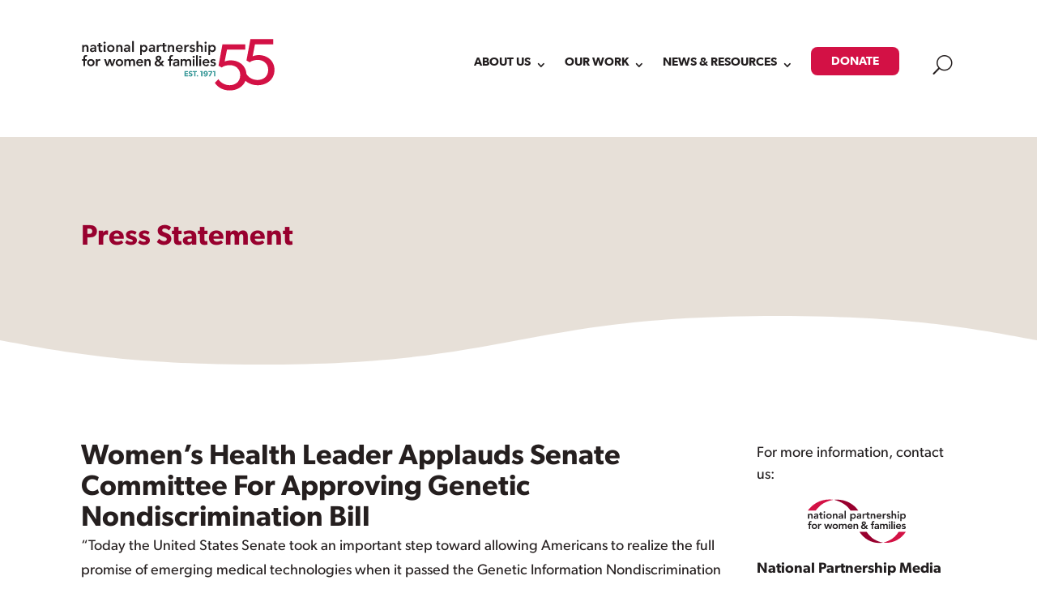

--- FILE ---
content_type: text/html; charset=UTF-8
request_url: https://nationalpartnership.org/news_post/womens-health-leader-aplauds-senate-committee-genetic-nondiscrim-html/
body_size: 59931
content:
<!DOCTYPE html>
<html lang="en-US">
<head>
	<meta charset="UTF-8" />
<meta http-equiv="X-UA-Compatible" content="IE=edge">
	<link rel="pingback" href="https://nationalpartnership.org/xmlrpc.php" />

	<script type="text/javascript">
		document.documentElement.className = 'js';
	</script>
	
	<meta name='robots' content='index, follow, max-image-preview:large, max-snippet:-1, max-video-preview:-1' />

	<!-- This site is optimized with the Yoast SEO plugin v26.5 - https://yoast.com/wordpress/plugins/seo/ -->
	<title>Women&#039;s Health Leader Applauds Senate Committee For Approving Genetic Nondiscrimination Bill | National Partnership for Women &amp; Families</title>
	<link rel="canonical" href="http://nationalpartnership.org/news_post/womens-health-leader-aplauds-senate-committee-genetic-nondiscrim-html/" />
	<meta property="og:locale" content="en_US" />
	<meta property="og:type" content="article" />
	<meta property="og:title" content="Women&#039;s Health Leader Applauds Senate Committee For Approving Genetic Nondiscrimination Bill | National Partnership for Women &amp; Families" />
	<meta property="og:description" content="Statement of Debra L. Ness, President, National Partnership for Women &amp; Families" />
	<meta property="og:url" content="http://nationalpartnership.org/news_post/womens-health-leader-aplauds-senate-committee-genetic-nondiscrim-html/" />
	<meta property="og:site_name" content="National Partnership for Women &amp; Families" />
	<meta property="article:publisher" content="https://www.facebook.com/nationalpartnership" />
	<meta property="article:modified_time" content="2023-04-18T17:34:01+00:00" />
	<meta property="og:image" content="https://nationalpartnership.org/wp-content/uploads/2023/01/NPWF-Logo-1000x1000px.png" />
	<meta property="og:image:width" content="1000" />
	<meta property="og:image:height" content="1000" />
	<meta property="og:image:type" content="image/png" />
	<meta name="twitter:card" content="summary_large_image" />
	<meta name="twitter:site" content="@NPWF" />
	<meta name="twitter:label1" content="Est. reading time" />
	<meta name="twitter:data1" content="1 minute" />
	<script type="application/ld+json" class="yoast-schema-graph">{"@context":"https://schema.org","@graph":[{"@type":"WebPage","@id":"http://nationalpartnership.org/news_post/womens-health-leader-aplauds-senate-committee-genetic-nondiscrim-html/","url":"http://nationalpartnership.org/news_post/womens-health-leader-aplauds-senate-committee-genetic-nondiscrim-html/","name":"Women's Health Leader Applauds Senate Committee For Approving Genetic Nondiscrimination Bill | National Partnership for Women &amp; Families","isPartOf":{"@id":"https://nationalpartnership.org/#website"},"primaryImageOfPage":{"@id":"http://nationalpartnership.org/news_post/womens-health-leader-aplauds-senate-committee-genetic-nondiscrim-html/#primaryimage"},"image":{"@id":"http://nationalpartnership.org/news_post/womens-health-leader-aplauds-senate-committee-genetic-nondiscrim-html/#primaryimage"},"thumbnailUrl":"https://nationalpartnership.org/wp-content/uploads/2023/03/News-Room-Black.svg","datePublished":"2007-01-31T05:00:00+00:00","dateModified":"2023-04-18T17:34:01+00:00","breadcrumb":{"@id":"http://nationalpartnership.org/news_post/womens-health-leader-aplauds-senate-committee-genetic-nondiscrim-html/#breadcrumb"},"inLanguage":"en-US","potentialAction":[{"@type":"ReadAction","target":["http://nationalpartnership.org/news_post/womens-health-leader-aplauds-senate-committee-genetic-nondiscrim-html/"]}],"author":{"@id":"https://nationalpartnership.org/#/schema/person/48ac5e966f8d1d17c24ca81c15fc4e00"}},{"@type":"ImageObject","inLanguage":"en-US","@id":"http://nationalpartnership.org/news_post/womens-health-leader-aplauds-senate-committee-genetic-nondiscrim-html/#primaryimage","url":"https://nationalpartnership.org/wp-content/uploads/2023/03/News-Room-Black.svg","contentUrl":"https://nationalpartnership.org/wp-content/uploads/2023/03/News-Room-Black.svg","caption":"Newspaper icon"},{"@type":"BreadcrumbList","@id":"http://nationalpartnership.org/news_post/womens-health-leader-aplauds-senate-committee-genetic-nondiscrim-html/#breadcrumb","itemListElement":[{"@type":"ListItem","position":1,"name":"Home","item":"https://nationalpartnership.org/"},{"@type":"ListItem","position":2,"name":"News","item":"https://nationalpartnership.org/news_post/"},{"@type":"ListItem","position":3,"name":"Women&#8217;s Health Leader Applauds Senate Committee For Approving Genetic Nondiscrimination Bill"}]},{"@type":"WebSite","@id":"https://nationalpartnership.org/#website","url":"https://nationalpartnership.org/","name":"National Partnership for Women &amp; Families","description":"At the National Partnership, we’re all about making life better for women and families.","publisher":{"@id":"https://nationalpartnership.org/#organization"},"alternateName":"National Partnership","potentialAction":[{"@type":"SearchAction","target":{"@type":"EntryPoint","urlTemplate":"https://nationalpartnership.org/?s={search_term_string}"},"query-input":{"@type":"PropertyValueSpecification","valueRequired":true,"valueName":"search_term_string"}}],"inLanguage":"en-US"},{"@type":"Organization","@id":"https://nationalpartnership.org/#organization","name":"National Partnership for Women & Families","alternateName":"NPWF","url":"https://nationalpartnership.org/","logo":{"@type":"ImageObject","inLanguage":"en-US","@id":"https://nationalpartnership.org/#/schema/logo/image/","url":"https://nationalpartnership.org/wp-content/uploads/2023/01/NPWF-Logo-1000x1000px.png","contentUrl":"https://nationalpartnership.org/wp-content/uploads/2023/01/NPWF-Logo-1000x1000px.png","width":1000,"height":1000,"caption":"National Partnership for Women & Families"},"image":{"@id":"https://nationalpartnership.org/#/schema/logo/image/"},"sameAs":["https://www.facebook.com/nationalpartnership","https://x.com/NPWF"]},{"@type":"Person","@id":"https://nationalpartnership.org/#/schema/person/48ac5e966f8d1d17c24ca81c15fc4e00","name":"Cindy Romero","image":{"@type":"ImageObject","inLanguage":"en-US","@id":"https://nationalpartnership.org/#/schema/person/0efbd282d07622d8df9b83759603a189","url":"https://nationalpartnership.org/wp-content/uploads/2023/01/NPWF-Logo-1000x1000px.png","contentUrl":"https://nationalpartnership.org/wp-content/uploads/2023/01/NPWF-Logo-1000x1000px.png","width":"","height":"","caption":"Cindy Romero"},"url":"https://nationalpartnership.org/author/cindy-romero/"}]}</script>
	<!-- / Yoast SEO plugin. -->


<link rel='dns-prefetch' href='//fonts.googleapis.com' />
<link rel='dns-prefetch' href='//use.typekit.net' />
<link rel='dns-prefetch' href='//cdn.jsdelivr.net' />
<link rel="alternate" type="application/rss+xml" title="National Partnership for Women &amp; Families &raquo; Feed" href="https://nationalpartnership.org/feed/" />
<link rel="alternate" type="application/rss+xml" title="National Partnership for Women &amp; Families &raquo; Comments Feed" href="https://nationalpartnership.org/comments/feed/" />
<link rel="alternate" type="application/rss+xml" title="National Partnership for Women &amp; Families &raquo; Women&#8217;s Health Leader Applauds Senate Committee For Approving Genetic Nondiscrimination Bill Comments Feed" href="https://nationalpartnership.org/news_post/womens-health-leader-aplauds-senate-committee-genetic-nondiscrim-html/feed/" />
<link rel="alternate" title="oEmbed (JSON)" type="application/json+oembed" href="https://nationalpartnership.org/wp-json/oembed/1.0/embed?url=https%3A%2F%2Fnationalpartnership.org%2Fnews_post%2Fwomens-health-leader-aplauds-senate-committee-genetic-nondiscrim-html%2F" />
<link rel="alternate" title="oEmbed (XML)" type="text/xml+oembed" href="https://nationalpartnership.org/wp-json/oembed/1.0/embed?url=https%3A%2F%2Fnationalpartnership.org%2Fnews_post%2Fwomens-health-leader-aplauds-senate-committee-genetic-nondiscrim-html%2F&#038;format=xml" />
<meta content="Divi Child v.1.2.0" name="generator"/><style id='wp-emoji-styles-inline-css' type='text/css'>

	img.wp-smiley, img.emoji {
		display: inline !important;
		border: none !important;
		box-shadow: none !important;
		height: 1em !important;
		width: 1em !important;
		margin: 0 0.07em !important;
		vertical-align: -0.1em !important;
		background: none !important;
		padding: 0 !important;
	}
/*# sourceURL=wp-emoji-styles-inline-css */
</style>
<style id='wp-block-library-inline-css' type='text/css'>
:root{--wp-block-synced-color:#7a00df;--wp-block-synced-color--rgb:122,0,223;--wp-bound-block-color:var(--wp-block-synced-color);--wp-editor-canvas-background:#ddd;--wp-admin-theme-color:#007cba;--wp-admin-theme-color--rgb:0,124,186;--wp-admin-theme-color-darker-10:#006ba1;--wp-admin-theme-color-darker-10--rgb:0,107,160.5;--wp-admin-theme-color-darker-20:#005a87;--wp-admin-theme-color-darker-20--rgb:0,90,135;--wp-admin-border-width-focus:2px}@media (min-resolution:192dpi){:root{--wp-admin-border-width-focus:1.5px}}.wp-element-button{cursor:pointer}:root .has-very-light-gray-background-color{background-color:#eee}:root .has-very-dark-gray-background-color{background-color:#313131}:root .has-very-light-gray-color{color:#eee}:root .has-very-dark-gray-color{color:#313131}:root .has-vivid-green-cyan-to-vivid-cyan-blue-gradient-background{background:linear-gradient(135deg,#00d084,#0693e3)}:root .has-purple-crush-gradient-background{background:linear-gradient(135deg,#34e2e4,#4721fb 50%,#ab1dfe)}:root .has-hazy-dawn-gradient-background{background:linear-gradient(135deg,#faaca8,#dad0ec)}:root .has-subdued-olive-gradient-background{background:linear-gradient(135deg,#fafae1,#67a671)}:root .has-atomic-cream-gradient-background{background:linear-gradient(135deg,#fdd79a,#004a59)}:root .has-nightshade-gradient-background{background:linear-gradient(135deg,#330968,#31cdcf)}:root .has-midnight-gradient-background{background:linear-gradient(135deg,#020381,#2874fc)}:root{--wp--preset--font-size--normal:16px;--wp--preset--font-size--huge:42px}.has-regular-font-size{font-size:1em}.has-larger-font-size{font-size:2.625em}.has-normal-font-size{font-size:var(--wp--preset--font-size--normal)}.has-huge-font-size{font-size:var(--wp--preset--font-size--huge)}.has-text-align-center{text-align:center}.has-text-align-left{text-align:left}.has-text-align-right{text-align:right}.has-fit-text{white-space:nowrap!important}#end-resizable-editor-section{display:none}.aligncenter{clear:both}.items-justified-left{justify-content:flex-start}.items-justified-center{justify-content:center}.items-justified-right{justify-content:flex-end}.items-justified-space-between{justify-content:space-between}.screen-reader-text{border:0;clip-path:inset(50%);height:1px;margin:-1px;overflow:hidden;padding:0;position:absolute;width:1px;word-wrap:normal!important}.screen-reader-text:focus{background-color:#ddd;clip-path:none;color:#444;display:block;font-size:1em;height:auto;left:5px;line-height:normal;padding:15px 23px 14px;text-decoration:none;top:5px;width:auto;z-index:100000}html :where(.has-border-color){border-style:solid}html :where([style*=border-top-color]){border-top-style:solid}html :where([style*=border-right-color]){border-right-style:solid}html :where([style*=border-bottom-color]){border-bottom-style:solid}html :where([style*=border-left-color]){border-left-style:solid}html :where([style*=border-width]){border-style:solid}html :where([style*=border-top-width]){border-top-style:solid}html :where([style*=border-right-width]){border-right-style:solid}html :where([style*=border-bottom-width]){border-bottom-style:solid}html :where([style*=border-left-width]){border-left-style:solid}html :where(img[class*=wp-image-]){height:auto;max-width:100%}:where(figure){margin:0 0 1em}html :where(.is-position-sticky){--wp-admin--admin-bar--position-offset:var(--wp-admin--admin-bar--height,0px)}@media screen and (max-width:600px){html :where(.is-position-sticky){--wp-admin--admin-bar--position-offset:0px}}

/*# sourceURL=wp-block-library-inline-css */
</style><style id='global-styles-inline-css' type='text/css'>
:root{--wp--preset--aspect-ratio--square: 1;--wp--preset--aspect-ratio--4-3: 4/3;--wp--preset--aspect-ratio--3-4: 3/4;--wp--preset--aspect-ratio--3-2: 3/2;--wp--preset--aspect-ratio--2-3: 2/3;--wp--preset--aspect-ratio--16-9: 16/9;--wp--preset--aspect-ratio--9-16: 9/16;--wp--preset--color--black: #000000;--wp--preset--color--cyan-bluish-gray: #abb8c3;--wp--preset--color--white: #ffffff;--wp--preset--color--pale-pink: #f78da7;--wp--preset--color--vivid-red: #cf2e2e;--wp--preset--color--luminous-vivid-orange: #ff6900;--wp--preset--color--luminous-vivid-amber: #fcb900;--wp--preset--color--light-green-cyan: #7bdcb5;--wp--preset--color--vivid-green-cyan: #00d084;--wp--preset--color--pale-cyan-blue: #8ed1fc;--wp--preset--color--vivid-cyan-blue: #0693e3;--wp--preset--color--vivid-purple: #9b51e0;--wp--preset--gradient--vivid-cyan-blue-to-vivid-purple: linear-gradient(135deg,rgb(6,147,227) 0%,rgb(155,81,224) 100%);--wp--preset--gradient--light-green-cyan-to-vivid-green-cyan: linear-gradient(135deg,rgb(122,220,180) 0%,rgb(0,208,130) 100%);--wp--preset--gradient--luminous-vivid-amber-to-luminous-vivid-orange: linear-gradient(135deg,rgb(252,185,0) 0%,rgb(255,105,0) 100%);--wp--preset--gradient--luminous-vivid-orange-to-vivid-red: linear-gradient(135deg,rgb(255,105,0) 0%,rgb(207,46,46) 100%);--wp--preset--gradient--very-light-gray-to-cyan-bluish-gray: linear-gradient(135deg,rgb(238,238,238) 0%,rgb(169,184,195) 100%);--wp--preset--gradient--cool-to-warm-spectrum: linear-gradient(135deg,rgb(74,234,220) 0%,rgb(151,120,209) 20%,rgb(207,42,186) 40%,rgb(238,44,130) 60%,rgb(251,105,98) 80%,rgb(254,248,76) 100%);--wp--preset--gradient--blush-light-purple: linear-gradient(135deg,rgb(255,206,236) 0%,rgb(152,150,240) 100%);--wp--preset--gradient--blush-bordeaux: linear-gradient(135deg,rgb(254,205,165) 0%,rgb(254,45,45) 50%,rgb(107,0,62) 100%);--wp--preset--gradient--luminous-dusk: linear-gradient(135deg,rgb(255,203,112) 0%,rgb(199,81,192) 50%,rgb(65,88,208) 100%);--wp--preset--gradient--pale-ocean: linear-gradient(135deg,rgb(255,245,203) 0%,rgb(182,227,212) 50%,rgb(51,167,181) 100%);--wp--preset--gradient--electric-grass: linear-gradient(135deg,rgb(202,248,128) 0%,rgb(113,206,126) 100%);--wp--preset--gradient--midnight: linear-gradient(135deg,rgb(2,3,129) 0%,rgb(40,116,252) 100%);--wp--preset--font-size--small: 13px;--wp--preset--font-size--medium: 20px;--wp--preset--font-size--large: 36px;--wp--preset--font-size--x-large: 42px;--wp--preset--spacing--20: 0.44rem;--wp--preset--spacing--30: 0.67rem;--wp--preset--spacing--40: 1rem;--wp--preset--spacing--50: 1.5rem;--wp--preset--spacing--60: 2.25rem;--wp--preset--spacing--70: 3.38rem;--wp--preset--spacing--80: 5.06rem;--wp--preset--shadow--natural: 6px 6px 9px rgba(0, 0, 0, 0.2);--wp--preset--shadow--deep: 12px 12px 50px rgba(0, 0, 0, 0.4);--wp--preset--shadow--sharp: 6px 6px 0px rgba(0, 0, 0, 0.2);--wp--preset--shadow--outlined: 6px 6px 0px -3px rgb(255, 255, 255), 6px 6px rgb(0, 0, 0);--wp--preset--shadow--crisp: 6px 6px 0px rgb(0, 0, 0);}:root { --wp--style--global--content-size: 823px;--wp--style--global--wide-size: 1080px; }:where(body) { margin: 0; }.wp-site-blocks > .alignleft { float: left; margin-right: 2em; }.wp-site-blocks > .alignright { float: right; margin-left: 2em; }.wp-site-blocks > .aligncenter { justify-content: center; margin-left: auto; margin-right: auto; }:where(.is-layout-flex){gap: 0.5em;}:where(.is-layout-grid){gap: 0.5em;}.is-layout-flow > .alignleft{float: left;margin-inline-start: 0;margin-inline-end: 2em;}.is-layout-flow > .alignright{float: right;margin-inline-start: 2em;margin-inline-end: 0;}.is-layout-flow > .aligncenter{margin-left: auto !important;margin-right: auto !important;}.is-layout-constrained > .alignleft{float: left;margin-inline-start: 0;margin-inline-end: 2em;}.is-layout-constrained > .alignright{float: right;margin-inline-start: 2em;margin-inline-end: 0;}.is-layout-constrained > .aligncenter{margin-left: auto !important;margin-right: auto !important;}.is-layout-constrained > :where(:not(.alignleft):not(.alignright):not(.alignfull)){max-width: var(--wp--style--global--content-size);margin-left: auto !important;margin-right: auto !important;}.is-layout-constrained > .alignwide{max-width: var(--wp--style--global--wide-size);}body .is-layout-flex{display: flex;}.is-layout-flex{flex-wrap: wrap;align-items: center;}.is-layout-flex > :is(*, div){margin: 0;}body .is-layout-grid{display: grid;}.is-layout-grid > :is(*, div){margin: 0;}body{padding-top: 0px;padding-right: 0px;padding-bottom: 0px;padding-left: 0px;}:root :where(.wp-element-button, .wp-block-button__link){background-color: #32373c;border-width: 0;color: #fff;font-family: inherit;font-size: inherit;font-style: inherit;font-weight: inherit;letter-spacing: inherit;line-height: inherit;padding-top: calc(0.667em + 2px);padding-right: calc(1.333em + 2px);padding-bottom: calc(0.667em + 2px);padding-left: calc(1.333em + 2px);text-decoration: none;text-transform: inherit;}.has-black-color{color: var(--wp--preset--color--black) !important;}.has-cyan-bluish-gray-color{color: var(--wp--preset--color--cyan-bluish-gray) !important;}.has-white-color{color: var(--wp--preset--color--white) !important;}.has-pale-pink-color{color: var(--wp--preset--color--pale-pink) !important;}.has-vivid-red-color{color: var(--wp--preset--color--vivid-red) !important;}.has-luminous-vivid-orange-color{color: var(--wp--preset--color--luminous-vivid-orange) !important;}.has-luminous-vivid-amber-color{color: var(--wp--preset--color--luminous-vivid-amber) !important;}.has-light-green-cyan-color{color: var(--wp--preset--color--light-green-cyan) !important;}.has-vivid-green-cyan-color{color: var(--wp--preset--color--vivid-green-cyan) !important;}.has-pale-cyan-blue-color{color: var(--wp--preset--color--pale-cyan-blue) !important;}.has-vivid-cyan-blue-color{color: var(--wp--preset--color--vivid-cyan-blue) !important;}.has-vivid-purple-color{color: var(--wp--preset--color--vivid-purple) !important;}.has-black-background-color{background-color: var(--wp--preset--color--black) !important;}.has-cyan-bluish-gray-background-color{background-color: var(--wp--preset--color--cyan-bluish-gray) !important;}.has-white-background-color{background-color: var(--wp--preset--color--white) !important;}.has-pale-pink-background-color{background-color: var(--wp--preset--color--pale-pink) !important;}.has-vivid-red-background-color{background-color: var(--wp--preset--color--vivid-red) !important;}.has-luminous-vivid-orange-background-color{background-color: var(--wp--preset--color--luminous-vivid-orange) !important;}.has-luminous-vivid-amber-background-color{background-color: var(--wp--preset--color--luminous-vivid-amber) !important;}.has-light-green-cyan-background-color{background-color: var(--wp--preset--color--light-green-cyan) !important;}.has-vivid-green-cyan-background-color{background-color: var(--wp--preset--color--vivid-green-cyan) !important;}.has-pale-cyan-blue-background-color{background-color: var(--wp--preset--color--pale-cyan-blue) !important;}.has-vivid-cyan-blue-background-color{background-color: var(--wp--preset--color--vivid-cyan-blue) !important;}.has-vivid-purple-background-color{background-color: var(--wp--preset--color--vivid-purple) !important;}.has-black-border-color{border-color: var(--wp--preset--color--black) !important;}.has-cyan-bluish-gray-border-color{border-color: var(--wp--preset--color--cyan-bluish-gray) !important;}.has-white-border-color{border-color: var(--wp--preset--color--white) !important;}.has-pale-pink-border-color{border-color: var(--wp--preset--color--pale-pink) !important;}.has-vivid-red-border-color{border-color: var(--wp--preset--color--vivid-red) !important;}.has-luminous-vivid-orange-border-color{border-color: var(--wp--preset--color--luminous-vivid-orange) !important;}.has-luminous-vivid-amber-border-color{border-color: var(--wp--preset--color--luminous-vivid-amber) !important;}.has-light-green-cyan-border-color{border-color: var(--wp--preset--color--light-green-cyan) !important;}.has-vivid-green-cyan-border-color{border-color: var(--wp--preset--color--vivid-green-cyan) !important;}.has-pale-cyan-blue-border-color{border-color: var(--wp--preset--color--pale-cyan-blue) !important;}.has-vivid-cyan-blue-border-color{border-color: var(--wp--preset--color--vivid-cyan-blue) !important;}.has-vivid-purple-border-color{border-color: var(--wp--preset--color--vivid-purple) !important;}.has-vivid-cyan-blue-to-vivid-purple-gradient-background{background: var(--wp--preset--gradient--vivid-cyan-blue-to-vivid-purple) !important;}.has-light-green-cyan-to-vivid-green-cyan-gradient-background{background: var(--wp--preset--gradient--light-green-cyan-to-vivid-green-cyan) !important;}.has-luminous-vivid-amber-to-luminous-vivid-orange-gradient-background{background: var(--wp--preset--gradient--luminous-vivid-amber-to-luminous-vivid-orange) !important;}.has-luminous-vivid-orange-to-vivid-red-gradient-background{background: var(--wp--preset--gradient--luminous-vivid-orange-to-vivid-red) !important;}.has-very-light-gray-to-cyan-bluish-gray-gradient-background{background: var(--wp--preset--gradient--very-light-gray-to-cyan-bluish-gray) !important;}.has-cool-to-warm-spectrum-gradient-background{background: var(--wp--preset--gradient--cool-to-warm-spectrum) !important;}.has-blush-light-purple-gradient-background{background: var(--wp--preset--gradient--blush-light-purple) !important;}.has-blush-bordeaux-gradient-background{background: var(--wp--preset--gradient--blush-bordeaux) !important;}.has-luminous-dusk-gradient-background{background: var(--wp--preset--gradient--luminous-dusk) !important;}.has-pale-ocean-gradient-background{background: var(--wp--preset--gradient--pale-ocean) !important;}.has-electric-grass-gradient-background{background: var(--wp--preset--gradient--electric-grass) !important;}.has-midnight-gradient-background{background: var(--wp--preset--gradient--midnight) !important;}.has-small-font-size{font-size: var(--wp--preset--font-size--small) !important;}.has-medium-font-size{font-size: var(--wp--preset--font-size--medium) !important;}.has-large-font-size{font-size: var(--wp--preset--font-size--large) !important;}.has-x-large-font-size{font-size: var(--wp--preset--font-size--x-large) !important;}
/*# sourceURL=global-styles-inline-css */
</style>

<link rel='stylesheet' id='dipi-popup-maker-popup-effect-css' href='https://nationalpartnership.org/wp-content/plugins/divi-pixel/dist/public/css/popup_effect.min.css?ver=1.0.0' type='text/css' media='all' />
<link rel='stylesheet' id='dipi_font-css' href='https://nationalpartnership.org/wp-content/plugins/divi-pixel/dist/admin/css/dipi-font.min.css?ver=1.0.0' type='text/css' media='all' />
<link rel='stylesheet' id='dipi_general-css' href='https://nationalpartnership.org/wp-content/plugins/divi-pixel/dist/public/css/general.min.css?ver=2.46.1' type='text/css' media='all' />
<link rel='stylesheet' id='extp-google-fonts-css' href='//fonts.googleapis.com/css?family=Source+Sans+Pro&#038;ver=1.0.0' type='text/css' media='all' />
<link rel='stylesheet' id='et-divi-open-sans-css' href='https://fonts.googleapis.com/css?family=Open+Sans:300italic,400italic,600italic,700italic,800italic,400,300,600,700,800&#038;subset=latin,latin-ext&#038;display=swap' type='text/css' media='all' />
<link rel='stylesheet' id='Divi-Blog-Extras-styles-css' href='https://nationalpartnership.org/wp-content/plugins/Divi-Blog-Extras/styles/style.min.css?ver=2.7.0' type='text/css' media='all' />
<link rel='stylesheet' id='divi-customblog-module-styles-css' href='https://nationalpartnership.org/wp-content/plugins/divi-customblog-module/styles/style.min.css?ver=1.0.0' type='text/css' media='all' />
<link rel='stylesheet' id='divi-mega-menu-styles-css' href='https://nationalpartnership.org/wp-content/plugins/divi-mega-menu/styles/style.min.css?ver=3.6.1' type='text/css' media='all' />
<link rel='stylesheet' id='divi-pixel-styles-css' href='https://nationalpartnership.org/wp-content/plugins/divi-pixel/styles/style.min.css?ver=1.0.0' type='text/css' media='all' />
<link rel='stylesheet' id='dp-portfolio-posts-pro-styles-css' href='https://nationalpartnership.org/wp-content/plugins/dp-portfolio-posts-pro/styles/style.min.css?ver=4.2.1' type='text/css' media='all' />
<link rel='stylesheet' id='search-filter-flatpickr-css' href='https://nationalpartnership.org/wp-content/plugins/search-filter/assets/css/vendor/flatpickr.min.css?ver=3.1.6' type='text/css' media='all' />
<link rel='stylesheet' id='search-filter-css' href='https://nationalpartnership.org/wp-content/plugins/search-filter-pro/assets/css/frontend/frontend.css?ver=3.1.6' type='text/css' media='all' />
<link rel='stylesheet' id='search-filter-ugc-styles-css' href='https://nationalpartnership.org/wp-content/uploads/search-filter/style.css?ver=18' type='text/css' media='all' />
<link rel='stylesheet' id='npwf-font-css' href='https://use.typekit.net/qob5rlm.css?ver=6.9' type='text/css' media='all' />
<link rel='stylesheet' id='npwf-fontawesome-css' href='https://cdn.jsdelivr.net/npm/@fortawesome/fontawesome-free@6.2.1/css/fontawesome.min.css?ver=6.9' type='text/css' media='all' integrity='sha384-QYIZto+st3yW+o8+5OHfT6S482Zsvz2WfOzpFSXMF9zqeLcFV0/wlZpMtyFcZALm' crossorigin='anonymous' />
<style id='posts-table-pro-head-inline-css' type='text/css'>
table.posts-data-table { visibility: hidden; }
/*# sourceURL=posts-table-pro-head-inline-css */
</style>
<link rel='stylesheet' id='extp-font-awesome-css' href='https://nationalpartnership.org/wp-content/plugins/team-press/css/font-awesome/css/fontawesome-all.min.css?ver=6.9' type='text/css' media='all' />
<link rel='stylesheet' id='extp-lightbox-css' href='https://nationalpartnership.org/wp-content/plugins/team-press/css/glightbox.css?ver=6.9' type='text/css' media='all' />
<link rel='stylesheet' id='extp-teampress-css' href='https://nationalpartnership.org/wp-content/plugins/team-press/css/style.css?ver=6.9' type='text/css' media='all' />
<link rel='stylesheet' id='extp-teampress-imghover-css' href='https://nationalpartnership.org/wp-content/plugins/team-press/css/imghover-style.css?ver=6.9' type='text/css' media='all' />
<link rel='stylesheet' id='extp-teampress-list-css' href='https://nationalpartnership.org/wp-content/plugins/team-press/css/style-list.css?ver=6.9' type='text/css' media='all' />
<link rel='stylesheet' id='extp-teampress-tablecss-css' href='https://nationalpartnership.org/wp-content/plugins/team-press/css/style-table.css?ver=6.9' type='text/css' media='all' />
<link rel='stylesheet' id='extp-teampress-expand-css' href='https://nationalpartnership.org/wp-content/plugins/team-press/css/collapse.css?ver=6.9' type='text/css' media='all' />
<link rel='stylesheet' id='extp-teampress-modal-css' href='https://nationalpartnership.org/wp-content/plugins/team-press/css/modal.css?ver=6.9' type='text/css' media='all' />
<link rel='stylesheet' id='divi-style-parent-css' href='https://nationalpartnership.org/wp-content/themes/Divi/style-static-cpt.min.css?ver=4.27.4' type='text/css' media='all' />
<link rel='stylesheet' id='divi-mega-menu-custom-css-css' href='https://nationalpartnership.org/wp-content/plugins/divi-mega-menu/styles/divi-mega-menu-custom.min.css?ver=3.6.1' type='text/css' media='all' />
<style id='divi-mega-menu-custom-css-inline-css' type='text/css'>
#about_NPWF_mega_menu.de-mega-menu {width: 100vw !important;max-width: 100vw !important;left: 0 !important;right: 0 !important;}#about_NPWF_mega_menu.de-mega-menu {-webkit-animation-name: fadeBottom;-moz-animation-name: fadeBottom;-ms-animation-name: fadeBottom;-o-animation-name: fadeBottom;animation-name: fadeBottom;max-width: 1080px;margin-top: 0px;margin-left: 0px;}#about_NPWF_mega_menu.de-mega-menu .dmm-dropdown-ul li .sub-menu {width: 1080px;right: -1080px;}.rtl#about_NPWF_mega_menu.de-mega-menu .dmm-dropdown-ul li .sub-menu {right: auto !important;}.about_NPWF_mega_menu {position: relative !important;}.about_NPWF_mega_menu.megamenu-show:before {opacity: 1;display: block !important;}.about_NPWF_mega_menu:before {opacity: 0;background-color: #98002e;content: "";height: 8px;left: 0;position: absolute;bottom: 20px;margin-top: 20px;width: 100%;}@media all and (max-width: 980px) {.about_NPWF_mega_menu {margin-left: 0px;width: 100%;max-width: 100%;}}.et_pb_fullwidth_menu--with-logo .et_pb_menu__menu>nav>ul>li.about_NPWF_mega_menu>a, .et_pb_menu--with-logo .et_pb_menu__menu>nav>ul>li.about_NPWF_mega_menu>a,.about_NPWF_mega_menu a{padding-right: 20px;}@media all and (max-width: 980px) {#about_NPWF_mega_menu.de-mega-menu {margin-top: 0px;}.mm-overlay.active {opacity: 0 !important;}#about_NPWF_mega_menu.de-mega-menu {animation-duration: 0.7s;margin-left: 0px !important;}}
#work_NPWF_mega_menu.de-mega-menu {width: 100vw !important;max-width: 100vw !important;left: 0 !important;right: 0 !important;}#work_NPWF_mega_menu.de-mega-menu {-webkit-animation-name: fadeBottom;-moz-animation-name: fadeBottom;-ms-animation-name: fadeBottom;-o-animation-name: fadeBottom;animation-name: fadeBottom;max-width: 1080px;margin-top: 0px;margin-left: 0px;}#work_NPWF_mega_menu.de-mega-menu .dmm-dropdown-ul li .sub-menu {width: 1080px;right: -1080px;}.rtl#work_NPWF_mega_menu.de-mega-menu .dmm-dropdown-ul li .sub-menu {right: auto !important;}.work_NPWF_mega_menu {position: relative !important;}.work_NPWF_mega_menu.megamenu-show:before {opacity: 1;display: block !important;}.work_NPWF_mega_menu:before {opacity: 0;background-color: #98002e;content: "";height: 8px;left: 0;position: absolute;bottom: 20px;margin-top: 20px;width: 100%;}@media all and (max-width: 980px) {.work_NPWF_mega_menu {margin-left: 0px;width: 100%;max-width: 100%;}}.et_pb_fullwidth_menu--with-logo .et_pb_menu__menu>nav>ul>li.work_NPWF_mega_menu>a, .et_pb_menu--with-logo .et_pb_menu__menu>nav>ul>li.work_NPWF_mega_menu>a,.work_NPWF_mega_menu a{padding-right: 20px;}@media all and (max-width: 980px) {#work_NPWF_mega_menu.de-mega-menu {margin-top: 0px;}.mm-overlay.active {opacity: 0 !important;}#work_NPWF_mega_menu.de-mega-menu {animation-duration: 0.7s;margin-left: 0px !important;}}
#news_NPWF_mega_menu.de-mega-menu {width: 100vw !important;max-width: 100vw !important;left: 0 !important;right: 0 !important;}#news_NPWF_mega_menu.de-mega-menu {-webkit-animation-name: fadeBottom;-moz-animation-name: fadeBottom;-ms-animation-name: fadeBottom;-o-animation-name: fadeBottom;animation-name: fadeBottom;max-width: 1080px;margin-top: 0px;margin-left: 0px;}#news_NPWF_mega_menu.de-mega-menu .dmm-dropdown-ul li .sub-menu {width: 1080px;right: -1080px;}.rtl#news_NPWF_mega_menu.de-mega-menu .dmm-dropdown-ul li .sub-menu {right: auto !important;}.news_NPWF_mega_menu {position: relative !important;}.news_NPWF_mega_menu.megamenu-show:before {opacity: 1;display: block !important;}.news_NPWF_mega_menu:before {opacity: 0;background-color: #98002e;content: "";height: 8px;left: 0;position: absolute;bottom: 20px;margin-top: 20px;width: 100%;}@media all and (max-width: 980px) {.news_NPWF_mega_menu {margin-left: 0px;width: 100%;max-width: 100%;}}.et_pb_fullwidth_menu--with-logo .et_pb_menu__menu>nav>ul>li.news_NPWF_mega_menu>a, .et_pb_menu--with-logo .et_pb_menu__menu>nav>ul>li.news_NPWF_mega_menu>a,.news_NPWF_mega_menu a{padding-right: 20px;}@media all and (max-width: 980px) {#news_NPWF_mega_menu.de-mega-menu {margin-top: 0px;}.mm-overlay.active {opacity: 0 !important;}#news_NPWF_mega_menu.de-mega-menu {animation-duration: 0.7s;margin-left: 0px !important;}}
.remove-before:before {display: none !important;}.mm-overlay {opacity: 0;position: fixed;width: 100vw;height: 100vh;top: 0;background-color: rgba(0,0,0,0.65);z-index: -1;left: 0;}.de-mega-menu {width: 80%;max-width: 1080px;margin: 0 auto;z-index: 99999999999;display: none;top: 93px;-webkit-animation-timing-function: ease-in-out;-moz-animation-timing-function: ease-in-out;-ms-animation-timing-function: ease-in-out;-o-animation-timing-function: ease-in-out;animation-timing-function: ease-in-out;position: absolute;max-height: vh;overflow: auto;}.de-mega-menu.fixed {top: 53px;}@media all and (max-width: 980px) {.de-mega-menu .et_pb_column .dmm-dropdown-ul .menu-item-has-children>a:after {display: block !important;}#page-container #et-main-area .de-mega-menu .dmm-dropdown-ul li .sub-menu,#page-container #et-main-area .de-mega-menu .dmm-dropdown-ul li .sub-menu .menu-item-has-children {width: 100% !important;max-width: 100% !important;left: 0 !important;right: auto !important;top: 54px;}#page-container #et-main-area .de-mega-menu .dmm-dropdown-ul li .sub-menu .menu-item-has-children {top: 0 !important}.dmm-dropdown-ul li.active>.sub-menu {opacity: 1 !important;visibility: visible !important;display: block !important;}.de-mega-menu {margin-top:0px; padding-top:0px;}.de-mega-menu .et_pb_section, .de-mega-menu .et_pb_row {width: 100%; max-width: 100%;}#main-header {position: fixed !important;}.de-mega-menu {position: fixed !important;max-height: 70vh;overflow: hidden;overflow-y: auto;}}@media all and (min-width: 981px) {#top-menu .dmm-dropdown-ul li:hover>.sub-menu,.dmm-dropdown-ul li:hover>.sub-menu {opacity: 1 !important;visibility: visible !important;display: block !important;}.dmm-dropdown-ul li:hover>.sub-menu li.dmm-overlay:hover>.sub-menu {opacity: 0;visibility: hidden}}@media all and (max-width: 980px) {.de-mega-menu-container {display: none !important;}}@media all and (min-width: 981px) {header .menu-item.mega-menu .sub-menu {display: none;}} 
/*# sourceURL=divi-mega-menu-custom-css-inline-css */
</style>
<link rel='stylesheet' id='divi-style-css' href='https://nationalpartnership.org/wp-content/themes/divi-child/style.css?ver=1.2.0' type='text/css' media='all' />
<link rel='stylesheet' id='npwf-style-css' href='https://nationalpartnership.org/wp-content/themes/divi-child/style.css?ver=1.2.0' type='text/css' media='all' />
<script type="text/javascript">
		if ( ! Object.hasOwn( window, 'searchAndFilter' ) ) {
			window.searchAndFilter = {};
		}
		</script><script type="text/javascript" src="https://nationalpartnership.org/wp-includes/js/jquery/jquery.min.js?ver=3.7.1" id="jquery-core-js"></script>
<script type="text/javascript" src="https://nationalpartnership.org/wp-includes/js/jquery/jquery-migrate.min.js?ver=3.4.1" id="jquery-migrate-js"></script>
<script type="text/javascript" src="https://nationalpartnership.org/wp-content/plugins/divi-pixel/dist/public/js/public.min.js?ver=2.46.1" id="dipi_public_js-js"></script>
<script type="text/javascript" src="https://nationalpartnership.org/wp-content/plugins/search-filter/assets/js/vendor/flatpickr.min.js?ver=3.1.6" id="search-filter-flatpickr-js"></script>
<script type="text/javascript" id="search-filter-js-before">
/* <![CDATA[ */
window.searchAndFilter.frontend = {"fields":{},"queries":{},"library":{"fields":{},"components":{}},"restNonce":"cb9c34185f","homeUrl":"https:\/\/nationalpartnership.org","isPro":true,"suggestionsNonce":"fe9f94bdae"};
//# sourceURL=search-filter-js-before
/* ]]> */
</script>
<script type="text/javascript" src="https://nationalpartnership.org/wp-content/plugins/search-filter-pro/assets/js/frontend/frontend.js?ver=3.1.6" id="search-filter-js"></script>
<script type="text/javascript" src="https://nationalpartnership.org/wp-content/themes/divi-child/js/custom.js?ver=1.2.0" id="npwf-custom-js"></script>
<script type="text/javascript" src="https://nationalpartnership.org/wp-content/plugins/team-press/js/teampress.min.js?ver=1.4.7" id="extp-teampress-js"></script>
<link rel="https://api.w.org/" href="https://nationalpartnership.org/wp-json/" /><link rel="alternate" title="JSON" type="application/json" href="https://nationalpartnership.org/wp-json/wp/v2/news_post/60528" /><link rel="EditURI" type="application/rsd+xml" title="RSD" href="https://nationalpartnership.org/xmlrpc.php?rsd" />
<link rel='shortlink' href='https://nationalpartnership.org/?p=60528' />
<style>
/*#main-header .logo_container img,
header.et-l--header .et_pb_menu__logo > img {
    display: none;
}*/
</style>
<script type="text/javascript" id="dipi-logo-js">
jQuery(document).ready(function($) {

    var currentLogoMode = '';


    let $mainHeader = $('header#main-header');
    let $tbHeader = $('header.et-l--header');
        function dipi_update_logo($logo, $is_tb_logo) {
        // Clone $logo so we can replace it rather than just change src attr (because this causes a bug in Safari browser) 
        let $mainLogo = $logo.clone();
        let $tbLogoContainer = $logo.closest(".et_pb_menu__logo")
        let $tbLogoContainer_a = $logo.closest(".et_pb_menu__logo a")
        let $tbLogoWrapper = $tbLogoContainer_a.length ? $tbLogoContainer_a : $tbLogoContainer
        if($mainLogo.length) {
            $mainLogo.attr("data-logo-type", "main");
            $mainLogo.attr("data-actual-width", $mainLogo[0].naturalWidth);
            $mainLogo.attr("data-actual-height", $mainLogo[0].naturalHeight);
        }
        // Clone $logo to use in fixed header. If fixed header logo is not enabled, we simple use the original logo
                    let $fixedLogo = $logo.clone();
                if($fixedLogo.length) {
            $fixedLogo.attr("data-actual-width", $fixedLogo[0].naturalWidth);
            $fixedLogo.attr("data-actual-height", $fixedLogo[0].naturalHeight);
        }
        
        // Clone $logo to use in mobile. If mobile logo is not enabled, we simple use the original logo
        let $use_mobile_logo = false;
                let $mobileLogo = $logo.clone();
                
        if($use_mobile_logo && ($(window).width() <= 980)){
            setTimeout( function(){
                $mobileLogo.show();
            }, 500)
        } else {
            setTimeout( function(){
                $fixedLogo.show();
                $mainLogo.show();
            }, 500)
        }

        $fixedLogo.removeAttr("srcset")
        $mobileLogo.removeAttr("srcset")
        function callback(mutationList, observer) {
            mutationList.forEach(function(mutation){
                if('attributes' != mutation.type || 'class' !== mutation.attributeName){
                    return;
                }
                if($is_tb_logo) {
                    dipi_tb_header_change();
                } else {
                    dipi_default_logo_change();
                }
            });
        }

        var targetNode = document.querySelector("#main-header,header.et-l--header > .et_builder_inner_content");
        var observerOptions = {
            childList: false,
            attributes: true,
            subtree: false
        }

        if(targetNode){
            var observer = new MutationObserver(callback);
            observer.observe(targetNode, observerOptions);
        }

        
        if($is_tb_logo) {
            // Observe resize events to switch between mobile/fixed logos
            $(window).resize(dipi_tb_header_change);
            // finally call the callback manually once to get started
            dipi_tb_header_change(true);
        } else {
            // Observe resize events to switch between mobile/fixed logos
            $(window).resize(dipi_default_logo_change);
            // finally call the callback manually once to get started
            dipi_default_logo_change(true);
        }

        
        function dipi_tb_header_change(first_loading = false) {
            if($mainLogo.length)
                $mainLogo.attr("data-actual-width", $mainLogo[0].naturalWidth);
            
            
            if($use_mobile_logo && $(window).width() <= 980 && currentLogoMode != 'mobile'){
                currentLogoMode = 'mobile';
                $tbLogoWrapper.find("img").remove();
                $tbLogoWrapper.append($mobileLogo);
            } else if ($(window).width() > 980) {
                if ($tbHeader.find('.has_et_pb_sticky').length !== 0  && currentLogoMode != 'desktop-fixed'){
                    currentLogoMode = 'desktop-fixed';
                    $tbLogoWrapper.find("img").remove();
                    $tbLogoWrapper.append($fixedLogo);
                                    } else if($tbHeader.find('.has_et_pb_sticky').length == 0 && currentLogoMode != 'desktop-normal' ){
                    currentLogoMode = 'desktop-normal';
                    $tbLogoWrapper.find("img").remove();
                    $tbLogoWrapper.append($mainLogo);
                                    }
            }
        }

        // Callback to fire when window is resized or scrolled
        function dipi_default_logo_change(first_loading = false) {
            if($mainLogo.length){
                $mainLogo.attr("data-actual-width", $mainLogo[0].naturalWidth);
            }

            if($use_mobile_logo && $(window).width() <= 980 && currentLogoMode != 'mobile'){
                currentLogoMode = 'mobile';
                let $a = $(".logo_container a");
                $a.find("#logo").remove();    
                $a.append($mobileLogo);
            } else if($(window).width() > 980) {                
                if ($mainHeader.hasClass('et-fixed-header') && currentLogoMode != 'desktop-fixed'){
                    currentLogoMode = 'desktop-fixed';
                    let $a = $(".logo_container a");
                    $a.find("#logo").remove();    
                    $a.append($fixedLogo);
                                    } else if(!$mainHeader.hasClass('et-fixed-header') && currentLogoMode != 'desktop-normal') {
                    currentLogoMode = 'desktop-normal';
                    let $a = $(".logo_container a");
                    $a.find("#logo").remove(); 
                    $a.append($mainLogo);
                                    }
            }
        }
    }

});
</script><style type="text/css" id="primary-menu-position">

@media screen and (min-width: 981px) {
    body.dipi-cta-button #et_top_search{
        margin: 15px 0 0 22px;
    }
    
    .et_header_style_split div#et-top-navigation,
    .et_header_style_left div#et-top-navigation{
        align-items: flex-start !important;
    }

    .et_header_style_left #et-top-navigation nav > ul > li > a,
    .et_header_style_split #et-top-navigation nav > ul > li > a {
        padding-bottom: 33px !important;
    }

            /* .et_header_style_left #et-top-navigation nav > ul > li > a,
        .et_header_style_split #et-top-navigation nav > ul > li > a,
        .et_header_style_centered #et-top-navigation nav > ul > li > a {
            line-height: 2.5em;
        } */
    
    .et_header_style_left div#et-top-navigation {
        display: flex;
        align-items: center;
        
        /* With social icons enabled, we remove the bottom padding below the li elements so we need to add it to the container */
        padding-top: 33px;
        padding-bottom: 0px;
    }
    
    .et_header_style_split div#et-top-navigation {
        align-items: center;

        /* With social icons enabled, we remove the bottom padding below the li elements so we need to add it to the container */
        padding-top: 33px !important;
        padding-bottom: 0px !important;
    }
    
    .et_header_style_fullscreen #et-top-navigation {  
        padding-bottom: 0px !important;   
    }

    /* Vertical Navigation Styles */
    .et_vertical_nav #main-header #top-menu>li>a {
        padding-bottom: 19px !important;
        line-height: inherit;
    }
    .et_vertical_nav #main-header #et-top-navigation {
        display: block;
    }
    .et_vertical_nav #top-header {
        position: initial;
    }
    .et_vertical_fixed.admin-bar #page-container #main-header {
        top:32px !important;
    }
    .et_vertical_nav.et_vertical_fixed.et_header_style_left #et-top-navigation {
        padding-top:33px !important;
    }
    .et_vertical_fixed.admin-bar #page-container #main-header {
        transform: translateY(0) !important;
    }
    .et_vertical_nav #page-container #main-header {
        top: 0 !important;
    }

    /* With do-not-shrink functionality enabeld, we also must apply padding to fixed menu */
            .et_header_style_left .et-fixed-header #et-top-navigation,
        .et_header_style_split .et-fixed-header #et-top-navigation {
            padding-top: 20px !important;
            padding-bottom: 0px !important;
        }

        .et_header_style_centered .et-fixed-header #et-top-navigation {
            padding-top: 20px;
            padding-bottom: 0px !important; 
        }

        .et_header_style_left .et-fixed-header #et-top-navigation nav > ul > li > a,
        .et_header_style_split .et-fixed-header #et-top-navigation nav > ul > li > a{
            padding-bottom: 20px !important;
        }
    
    .et-menu li:not(.mega-menu) ul,
    #top-menu li:not(.mega-menu) ul{width: 240px !important;}
    .et-menu li li a,
    #top-menu li li a{width:100% !important;}
    #top-menu li li,
    .et-menu li li{width: 100%;}
}
</style><meta name="viewport" content="width=device-width, initial-scale=1">
	<!-- Integration / Head Script field -->
<script>
    jQuery(function($) {
        $(document).ready(function() {
            $("body ul.et_mobile_menu li.menu-item-has-children, body ul.et_mobile_menu  li.page_item_has_children").append('<a href="#" class="mobile-toggle"></a>');
            $('ul.et_mobile_menu li.menu-item-has-children .mobile-toggle, ul.et_mobile_menu li.page_item_has_children .mobile-toggle').click(function(event) {
                event.preventDefault();
                $(this).parent('li').toggleClass('dt-open');
                $(this).parent('li').find('ul.children').first().toggleClass('visible');
                $(this).parent('li').find('ul.sub-menu').first().toggleClass('visible');
            });
            iconFINAL = 'P';
            $('body ul.et_mobile_menu li.menu-item-has-children, body ul.et_mobile_menu li.page_item_has_children').attr('data-icon', iconFINAL);
            $('.mobile-toggle').on('mouseover', function() {
                $(this).parent().addClass('is-hover');
            }).on('mouseout', function() {
                $(this).parent().removeClass('is-hover');
            })
        });
    }); 
</script>
<script>
    window.onload = function() {
let searchinput = document.getElementsByClassName('et_pb_menu__search-input')[0];
searchinput.placeholder = "Enter search term here";
}
</script>


<script>
$(document).ready(function(){
    var maxLength = 150;
    $("#news-cover-main .post-content-inner").each(function(){
        var myStr = $(this).text();
        if($.trim(myStr).length > maxLength){
            var newStr = myStr.substring(0, maxLength);
            var removedStr = myStr.substring(maxLength, $.trim(myStr).length);
            $(this).empty().html(newStr);
            
        }
    });
   
});
</script>

<script>
$(document).ready(function(){
    var maxLength = 150;
    $(".entry-title").each(function(){
        var myStr = $(this).text();
        if($.trim(myStr).length > maxLength){
            var newStr = myStr.substring(0, maxLength);
            var removedStr = myStr.substring(maxLength, $.trim(myStr).length);
            $(this).empty().html(newStr);
            
        }
    });
   
});
</script>

<script>
jQuery(document).ready(function($){
  let getAllEle = document.querySelectorAll(".et_pb_toggle_content")
getAllEle.forEach(element => {
  let result = jQuery(element).is(':empty');
  if( result == 1 ){
      jQuery(element).parents('.et_pb_toggle').hide();
  }
});
})
</script>


<!-- Meta Pixel Code -->
<script>
!function(f,b,e,v,n,t,s)
{if(f.fbq)return;n=f.fbq=function(){n.callMethod?
n.callMethod.apply(n,arguments):n.queue.push(arguments)};
if(!f._fbq)f._fbq=n;n.push=n;n.loaded=!0;n.version='2.0';
n.queue=[];t=b.createElement(e);t.async=!0;
t.src=v;s=b.getElementsByTagName(e)[0];
s.parentNode.insertBefore(t,s)}(window, document,'script',
'https://connect.facebook.net/en_US/fbevents.js');
fbq('init', '1503955786548416');
fbq('track', 'PageView');
</script>
<noscript><img height="1" width="1" style="display:none" src="https://www.facebook.com/tr?id=1503955786548416&amp;ev=PageView&amp;noscript=1"></noscript>
<!-- End Meta Pixel Code -->



<!-- Font Awesome: enqueued via functions.php -->
<!-- <link rel="stylesheet" href="https://cdn.jsdelivr.net/npm/@fortawesome/fontawesome-free@6.2.1/css/fontawesome.min.css" integrity="sha384-QYIZto+st3yW+o8+5OHfT6S482Zsvz2WfOzpFSXMF9zqeLcFV0/wlZpMtyFcZALm" crossorigin="anonymous"> -->

<!-- Google tag: moved to Integration body field -->
<!-- <script async src=https://www.googletagmanager.com/gtag/js?id=G-EN6WHZLXN5></script>
<script>
  window.dataLayer = window.dataLayer || [];
  function gtag(){dataLayer.push(arguments);}
  gtag('js', new Date());
 
  gtag('config', 'G-EN6WHZLXN5');
</script> -->

<!-- Typekit: enqueued in functions.php */ -->
<!-- <style> 
  @import url("https://use.typekit.net/gwj7jof.css"); 
</style> -->
<link rel="icon" href="https://nationalpartnership.org/wp-content/uploads/2023/01/cropped-NPWF-Logo-primary-Social-Share-1200x1200px-32x32.jpg" sizes="32x32" />
<link rel="icon" href="https://nationalpartnership.org/wp-content/uploads/2023/01/cropped-NPWF-Logo-primary-Social-Share-1200x1200px-192x192.jpg" sizes="192x192" />
<link rel="apple-touch-icon" href="https://nationalpartnership.org/wp-content/uploads/2023/01/cropped-NPWF-Logo-primary-Social-Share-1200x1200px-180x180.jpg" />
<meta name="msapplication-TileImage" content="https://nationalpartnership.org/wp-content/uploads/2023/01/cropped-NPWF-Logo-primary-Social-Share-1200x1200px-270x270.jpg" />
<style type="text/css">    .ex-tplist span.search-btsm .tp-search-submit,
    .extp-pagination .page-navi .page-numbers.current,
    .ex-loadmore .loadmore-exbt span:not(.load-text),
    .ex-social-account li a:hover,
    .ex-tplist.style-3 .tpstyle-3 .tpstyle-3-rib,
    .tpstyle-3 .ex-social-account li a,
    figure.tpstyle-7,
    .tpstyle-8 .tpstyle-8-position,
    .tpstyle-9 .ex-social-account,
    figure.tpstyle-17 p:after,
    figure.tpstyle-17 .ex-social-account,
    figure.tpstyle-19,
    .ex-table-1 th,
    .ex-table-1 th,
    figure.tpstyle-img-1 .ex-social-account li a:hover,
    figure.tpstyle-img-7 .ex-social-account li a:hover,
    figure.tpstyle-20-blue h3, figure.tpstyle-20-blue:before, figure.tpstyle-20-blue:after,
    figure.tpstyle-img-5 h5, figure.tpstyle-img-6 h5,
    figure.tpstyle-img-9 h3,
    .ex-tplist .extsc-hidden .ex-social-account li a:hover,
    .extp-mdbutton > div:hover,
    .exteam-lb .ex-social-account li a:hover,
    .extp-back-to-list a,
    .ex-loadmore .loadmore-exbt:hover{background:#98002e;}
    .etp-alphab ul li a.current,
    .ex-tplist .exp-expand .exp-expand-des h3 a,
    .tpstyle-11 h3 span,
    figure.tpstyle-19 h5,
    .ex-tplist .tpstyle-list-3 h5,
    .ex-tplist .tpstyle-img-10 h5, .ex-tplist .tpstyle-img-3 h5, .ex-tplist .tpstyle-img-2 h5,.ex-tplist .tpstyle-img-7 h3,
    figure.tpstyle-img-8 > i,
    .exteam-lb .gslide-description.description-right h3 a,
    .ex-tplist .extsc-hidden .exp-modal-info h3 a,
    .extp-member-single .member-info h3,
    .ex-loadmore .loadmore-exbt,
        .ex-tplist:not(.style-3):not(.style-7):not(.style-11):not(.style-17):not(.style-19):not(.style-20):not(.style-img-2):not(.style-img-3):not(.style-img-4):not(.style-img-5):not(.style-img-6):not(.style-img-7):not(.style-img-9):not(.style-img-10):not(.list-style-3) h3 a{ color:#98002e;}
    .etp-alphab ul li a.current,
    .ex-loadmore .loadmore-exbt,
    .tpstyle-4 .tpstyle-4-image,
    figure.tpstyle-17 p:after,
    figure.tpstyle-19 .tpstyle-19-image,
    .tpstyle-list-3,
    .ex-table-2,
    .tpstyle-img-4 h3 a,
    .ex-tplist .extsc-hidden .ex-social-account li a:hover,
    .extp-mdbutton > div:hover,
    .exteam-lb .ex-social-account li a:hover,
    .ex-tplist span.search-btsm .tp-search-submit, .extp-pagination .page-navi .page-numbers.current{ border-color:#98002e}
    figure.tpstyle-19 .tpstyle-19-image:before{  border-top-color:#98002e}
    .tpstyle-9 .tpstyle-9-position{background:rgba(152,0,46,.7)}
    .extp-loadicon, .extp-loadicon::before, .extp-loadicon::after{  border-left-color:#98002e}
    	.ex-tplist h3 a,
    .ex-tplist .extsc-hidden .exp-modal-info h3 a,
    .extp-member-single .member-info h3,
    .exteam-lb .gslide-description.description-right h3{
        font-family: "", sans-serif;
    }
		.ex-tplist:not(.style-3):not(.style-7):not(.style-11):not(.style-17):not(.style-19):not(.style-20):not(.style-img-2):not(.style-img-3):not(.style-img-4):not(.style-img-5):not(.style-img-6):not(.style-img-7):not(.style-img-9):not(.style-img-10):not(.list-style-3) h3 a,
    .exteam-lb .gslide-description.description-right h3 a,
    .extp-member-single .member-info h3,
    .ex-tplist h3 a,
    .ex-tplist .extsc-hidden .exp-modal-info h3 a,
    .ex-tplist .exp-expand .exp-expand-des h3 a{color: #98002e;}
    	.ex-tplist .exp-expand .exp-expand-meta h5,
    .ex-tplist .extsc-hidden .exp-modal-info h5,
    .exteam-lb .gslide-description.description-right h5,
    .extp-member-single .mb-meta,
    .ex-tplist h5{
        font-family: "", sans-serif;
    }
		.ex-tplist .exp-expand .exp-expand-meta h5,
    .ex-tplist .extsc-hidden .exp-modal-info h5,
    .exteam-lb .gslide-description.description-right h5,
    .extp-member-single .mb-meta,
    .ex-tplist h5{color: #231f20;}
    .extp-member-single .mb-meta {
	display:none!important;
}

.extp-member-single .mb-meta:last-of-type {
display:none!important;
}


.exp-lightbox-info h5.team-cat-info {
    display: none !important;
}
.exteam-lb .gslide-description.description-right h5 {
	font-family:'canada-type-gibson' !important;
	font-weight: 600;
}

.exteam-lb .gslide-description.description-right h5{
	border-right:none !important;
}
.exteam-lb .exp-lightbox-meta{
	border-bottom:1px solid #dcdcdc;
}

.exp-lightbox-info h5.team-pos-info span {
    display: none !important;
}
figcaption p{
	display:none;
}
.ex-social-account li a {
  background: unset !important;
  color: #98002e !important;
}
.extp-mb-content .et_pb_row.et_pb_row_9{
	width:100% !important;
	padding-top:0px !important;
}
.extp-mb-content .et_pb_section.et_pb_section_7.et_section_regular{
	padding-top:0px !important;
}
.exp-lightbox-info h3 a{
	font-family:'canada-type-gibson' !important;
}

.ex-tplist h5 {
	font-family:'canada-type-gibson' !important;
	font-weight: 600;
}
	
.extp-search-group select{
	float:right;
	margin-left:5px !important;
	margin-right:5px !important;
}

.fa-classic, .fa-regular, .fa-solid, .far, .fas {
    font-family: "Font Awesome 5 Free";
	color:#98002e !important;
}</style><style id="et-divi-customizer-cpt-global-cached-inline-styles">body,.et-db #et-boc .et-l .et_pb_column_1_2 .et_quote_content blockquote cite,.et-db #et-boc .et-l .et_pb_column_1_2 .et_link_content a.et_link_main_url,.et-db #et-boc .et-l .et_pb_column_1_3 .et_quote_content blockquote cite,.et-db #et-boc .et-l .et_pb_column_3_8 .et_quote_content blockquote cite,.et-db #et-boc .et-l .et_pb_column_1_4 .et_quote_content blockquote cite,.et-db #et-boc .et-l .et_pb_blog_grid .et_quote_content blockquote cite,.et-db #et-boc .et-l .et_pb_column_1_3 .et_link_content a.et_link_main_url,.et-db #et-boc .et-l .et_pb_column_3_8 .et_link_content a.et_link_main_url,.et-db #et-boc .et-l .et_pb_column_1_4 .et_link_content a.et_link_main_url,.et-db #et-boc .et-l .et_pb_blog_grid .et_link_content a.et_link_main_url,body.et-db #et-boc .et-l .et_pb_bg_layout_light .et_pb_post p,body.et-db #et-boc .et-l .et_pb_bg_layout_dark .et_pb_post p{font-size:18px}.et-db #et-boc .et-l .et_pb_slide_content,.et-db #et-boc .et-l .et_pb_best_value{font-size:20px}body{color:#231f20}h1,.et-db #et-boc .et-l h1,h2,.et-db #et-boc .et-l h2,h3,.et-db #et-boc .et-l h3,h4,.et-db #et-boc .et-l h4,h5,.et-db #et-boc .et-l h5,h6,.et-db #et-boc .et-l h6{color:#231f20}#et_search_icon:hover,.mobile_menu_bar:before,.mobile_menu_bar:after,.et_toggle_slide_menu:after,.et-social-icon a:hover,.et_pb_sum,.et-db #et-boc .et-l .et_pb_sum,.et-db #et-boc .et-l .et_pb_pricing li a,.et-db #et-boc .et-l .et_pb_pricing_table_button,.et_overlay:before,.et-db #et-boc .et-l .et_overlay:before,.entry-summary p.price ins,.et-db #et-boc .et-l .entry-summary p.price ins,.et-db #et-boc .et-l .et_pb_member_social_links a:hover,.et_pb_widget li a:hover,.et-db #et-boc .et-l .et_pb_widget li a:hover,.et-db #et-boc .et-l .et_pb_filterable_portfolio .et_pb_portfolio_filters li a.active,.et-db #et-boc .et-l .et_pb_filterable_portfolio .et_pb_portofolio_pagination ul li a.active,.et-db #et-boc .et-l .et_pb_gallery .et_pb_gallery_pagination ul li a.active,.wp-pagenavi span.current,.wp-pagenavi a:hover,.nav-single a,.et-db #et-boc .et-l .nav-single a,.tagged_as a,.et-db #et-boc .et-l .tagged_as a,.posted_in a,.et-db #et-boc .et-l .posted_in a{color:#8c2734}.et-db #et-boc .et-l .et_pb_contact_submit,.et-db #et-boc .et-l .et_password_protected_form .et_submit_button,.et-db #et-boc .et-l .et_pb_bg_layout_light .et_pb_newsletter_button,.et-db #et-boc .et-l .comment-reply-link,.et-db .form-submit #et-boc .et-l .et_pb_button,.et-db #et-boc .et-l .et_pb_bg_layout_light .et_pb_promo_button,.et-db #et-boc .et-l .et_pb_bg_layout_light .et_pb_more_button,.et-db #et-boc .et-l .et_pb_contact p input[type="checkbox"]:checked+label i:before,.et-db #et-boc .et-l .et_pb_bg_layout_light.et_pb_module.et_pb_button{color:#8c2734}.footer-widget h4,.et-db #et-boc .et-l .footer-widget h4{color:#8c2734}.et-search-form,.et-db #et-boc .et-l .et-search-form,.nav li ul,.et-db #et-boc .et-l .nav li ul,.et_mobile_menu,.et-db #et-boc .et-l .et_mobile_menu,.footer-widget li:before,.et-db #et-boc .et-l .footer-widget li:before,.et-db #et-boc .et-l .et_pb_pricing li:before,blockquote,.et-db #et-boc .et-l blockquote{border-color:#8c2734}.et-db #et-boc .et-l .et_pb_counter_amount,.et-db #et-boc .et-l .et_pb_featured_table .et_pb_pricing_heading,.et_quote_content,.et-db #et-boc .et-l .et_quote_content,.et_link_content,.et-db #et-boc .et-l .et_link_content,.et_audio_content,.et-db #et-boc .et-l .et_audio_content,.et-db #et-boc .et-l .et_pb_post_slider.et_pb_bg_layout_dark,.et_slide_in_menu_container,.et-db #et-boc .et-l .et_slide_in_menu_container,.et-db #et-boc .et-l .et_pb_contact p input[type="radio"]:checked+label i:before{background-color:#8c2734}a,.et-db #et-boc .et-l a{color:#98002e}.et_secondary_nav_enabled #page-container #top-header{background-color:#8c2734!important}#et-secondary-nav li ul{background-color:#8c2734}#main-footer .footer-widget h4,#main-footer .widget_block h1,#main-footer .widget_block h2,#main-footer .widget_block h3,#main-footer .widget_block h4,#main-footer .widget_block h5,#main-footer .widget_block h6{color:#8c2734}.footer-widget li:before{border-color:#8c2734}#footer-widgets .footer-widget li:before{top:12.3px}body .et_pb_button,body.et-db #et-boc .et-l .et_pb_button{border-radius:8px}body.et_pb_button_helper_class .et_pb_button,body.et_pb_button_helper_class.et-db #et-boc .et-l .et_pb_button,body.et_pb_button_helper_class .et_pb_module.et_pb_button,body.et_pb_button_helper_class.et-db #et-boc .et-l .et_pb_module.et_pb_button{}body .et_pb_bg_layout_light.et_pb_button:hover,body.et-db #et-boc .et-l .et_pb_bg_layout_light.et_pb_button:hover,body .et_pb_bg_layout_light .et_pb_button:hover,body.et-db #et-boc .et-l .et_pb_bg_layout_light .et_pb_button:hover,body .et_pb_button:hover,body.et-db #et-boc .et-l .et_pb_button:hover{background-color:rgba(231,224,216,0.47);border-radius:8px}@media only screen and (min-width:981px){.et_fixed_nav #page-container .et-fixed-header#top-header{background-color:#8c2734!important}.et_fixed_nav #page-container .et-fixed-header#top-header #et-secondary-nav li ul{background-color:#8c2734}}@media only screen and (min-width:1350px){.et-db #et-boc .et-l .et_pb_row{padding:27px 0}.et-db #et-boc .et-l .et_pb_section{padding:54px 0}.single.et_pb_pagebuilder_layout.et_full_width_page .et_post_meta_wrapper{padding-top:81px}.et-db #et-boc .et-l .et_pb_fullwidth_section{padding:0}}h1,.et-db #et-boc .et-l h1,h1.et_pb_contact_main_title,.et-db #et-boc .et-l h1.et_pb_contact_main_title,.et_pb_title_container h1,.et-db #et-boc .et-l .et_pb_title_container h1{font-size:35px}h2,.et-db #et-boc .et-l h2,.product .related h2,.et-db #et-boc .et-l .product .related h2,.et-db #et-boc .et-l .et_pb_column_1_2 .et_quote_content blockquote p{font-size:30px}h3,.et-db #et-boc .et-l h3{font-size:25px}h4,.et-db #et-boc .et-l h4,.et-db #et-boc .et-l .et_pb_circle_counter h3,.et-db #et-boc .et-l .et_pb_number_counter h3,.et-db #et-boc .et-l .et_pb_column_1_3 .et_pb_post h2,.et-db #et-boc .et-l .et_pb_column_1_4 .et_pb_post h2,.et-db #et-boc .et-l .et_pb_blog_grid h2,.et-db #et-boc .et-l .et_pb_column_1_3 .et_quote_content blockquote p,.et-db #et-boc .et-l .et_pb_column_3_8 .et_quote_content blockquote p,.et-db #et-boc .et-l .et_pb_column_1_4 .et_quote_content blockquote p,.et-db #et-boc .et-l .et_pb_blog_grid .et_quote_content blockquote p,.et-db #et-boc .et-l .et_pb_column_1_3 .et_link_content h2,.et-db #et-boc .et-l .et_pb_column_3_8 .et_link_content h2,.et-db #et-boc .et-l .et_pb_column_1_4 .et_link_content h2,.et-db #et-boc .et-l .et_pb_blog_grid .et_link_content h2,.et-db #et-boc .et-l .et_pb_column_1_3 .et_audio_content h2,.et-db #et-boc .et-l .et_pb_column_3_8 .et_audio_content h2,.et-db #et-boc .et-l .et_pb_column_1_4 .et_audio_content h2,.et-db #et-boc .et-l .et_pb_blog_grid .et_audio_content h2,.et-db #et-boc .et-l .et_pb_column_3_8 .et_pb_audio_module_content h2,.et-db #et-boc .et-l .et_pb_column_1_3 .et_pb_audio_module_content h2,.et-db #et-boc .et-l .et_pb_gallery_grid .et_pb_gallery_item h3,.et-db #et-boc .et-l .et_pb_portfolio_grid .et_pb_portfolio_item h2,.et-db #et-boc .et-l .et_pb_filterable_portfolio_grid .et_pb_portfolio_item h2{font-size:21px}h5,.et-db #et-boc .et-l h5{font-size:18px}h6,.et-db #et-boc .et-l h6{font-size:16px}.et-db #et-boc .et-l .et_pb_slide_description .et_pb_slide_title{font-size:53px}.et-db #et-boc .et-l .et_pb_gallery_grid .et_pb_gallery_item h3,.et-db #et-boc .et-l .et_pb_portfolio_grid .et_pb_portfolio_item h2,.et-db #et-boc .et-l .et_pb_filterable_portfolio_grid .et_pb_portfolio_item h2,.et-db #et-boc .et-l .et_pb_column_1_4 .et_pb_audio_module_content h2{font-size:18px}@media only screen and (max-width:980px){h1,.et-db #et-boc .et-l h1{font-size:32px}h2,.et-db #et-boc .et-l h2,.product .related h2,.et-db #et-boc .et-l .product .related h2,.et-db #et-boc .et-l .et_pb_column_1_2 .et_quote_content blockquote p{font-size:27px}h3,.et-db #et-boc .et-l h3{font-size:23px}.et-db #et-boc .et-l h4,.et-db #et-boc .et-l .et_pb_circle_counter h3,.et-db #et-boc .et-l .et_pb_number_counter h3,.et-db #et-boc .et-l .et_pb_column_1_3 .et_pb_post h2,.et-db #et-boc .et-l .et_pb_column_1_4 .et_pb_post h2,.et-db #et-boc .et-l .et_pb_blog_grid h2,.et-db #et-boc .et-l .et_pb_column_1_3 .et_quote_content blockquote p,.et-db #et-boc .et-l .et_pb_column_3_8 .et_quote_content blockquote p,.et-db #et-boc .et-l .et_pb_column_1_4 .et_quote_content blockquote p,.et-db #et-boc .et-l .et_pb_blog_grid .et_quote_content blockquote p,.et-db #et-boc .et-l .et_pb_column_1_3 .et_link_content h2,.et-db #et-boc .et-l .et_pb_column_3_8 .et_link_content h2,.et-db #et-boc .et-l .et_pb_column_1_4 .et_link_content h2,.et-db #et-boc .et-l .et_pb_blog_grid .et_link_content h2,.et-db #et-boc .et-l .et_pb_column_1_3 .et_audio_content h2,.et-db #et-boc .et-l .et_pb_column_3_8 .et_audio_content h2,.et-db #et-boc .et-l .et_pb_column_1_4 .et_audio_content h2,.et-db #et-boc .et-l .et_pb_blog_grid .et_audio_content h2,.et-db #et-boc .et-l .et_pb_column_3_8 .et_pb_audio_module_content h2,.et-db #et-boc .et-l .et_pb_column_1_3 .et_pb_audio_module_content h2,.et-db #et-boc .et-l .et_pb_gallery_grid .et_pb_gallery_item h3,.et-db #et-boc .et-l .et_pb_portfolio_grid .et_pb_portfolio_item h2,.et-db #et-boc .et-l .et_pb_filterable_portfolio_grid .et_pb_portfolio_item h2{font-size:19px}.et-db #et-boc .et-l .et_pb_slider.et_pb_module .et_pb_slides .et_pb_slide_description .et_pb_slide_title{font-size:48px}.et-db #et-boc .et-l .et_pb_gallery_grid .et_pb_gallery_item h3,.et-db #et-boc .et-l .et_pb_portfolio_grid .et_pb_portfolio_item h2,.et-db #et-boc .et-l .et_pb_filterable_portfolio_grid .et_pb_portfolio_item h2,.et-db #et-boc .et-l .et_pb_column_1_4 .et_pb_audio_module_content h2{font-size:16px}h5,.et-db #et-boc .et-l h5{font-size:16px}h6,.et-db #et-boc .et-l h6{font-size:15px}}</style><style id="et-divi-customizer-global-cached-inline-styles">h1,h2,h3,h4,h5,h6{font-family:'canada-type-gibson',sans-serif!important;color:#231F20;font-weight:600}h4{color:#98002e!important}body,p,ul,ol,li,input,textarea,select{font-family:'canada-type-gibson',sans-serif!important;font-weight:400}@media only screen and (min-width:1500px){.et_pb_cta_0.et_pb_promo{width:500px;height:500px!important}.et_pb_promo_description{position:relative;top:-50px}div#hom-banner-circle .et_pb_button_wrapper{position:relative;top:-50px}}@media only screen and (max-width:1440px){.et_pb_cta_0.et_pb_promo{width:450px!important;height:450px!important}}@media only screen and (max-width:1200px){div#ourwork-child-connection-sec .et_pb_blurb_content .et_pb_main_blurb_image span{width:40px!important}div#our-work-first-submenu .et_pb_blurb_content .et_pb_main_blurb_image span{width:40px}div#our-work-second-submenu .et_pb_blurb_content .et_pb_main_blurb_image span{width:40px}}.et-menu-nav li.mega-menu>ul{display:flex!important;justify-content:space-around!important;overflow-x:hidden}.et-menu-nav li.mega-menu>ul>li{width:auto!important}.caption{line-height:1.5}.about_NPWF_mega_menu:hover:before{background-color:#636466;opacity:0.24}.work_NPWF_mega_menu:hover:before{background-color:#636466;opacity:0.24}.news_NPWF_mega_menu:hover:before{background-color:#636466;opacity:0.24}@media all and (max-width:979px){.megamenu-show::before{opacity:0!important}.about_NPWF_mega_menu:hover:before,.work_NPWF_mega_menu:hover:before,.news_NPWF_mega_menu:hover:before{opacity:0!important}}#menu_NPWF_about,#menu_NPWF_news,#menu_NPWF_work{margin-top:40px!important;box-shadow:0 2px 5px rgba(0,0,0,.1);-moz-box-shadow:0 2px 5px rgba(0,0,0,.1);-webkit-box-shadow:0 2px 5px rgba(0,0,0,.1)}#mobile_menu1{top:89px;border-top:1px solid #231f20}#page-container #et-boc .et-l .et_pb_mega_menu_custblog_1 .et_pb_post .entry-title a{color:#231f20!important}#menu_NPWF_work .underline-links a:hover,#menu_NPWF_news .underline-links a:hover,#menu_NPWF_about .underline-links a:hover{border-bottom:2px solid #231f20}#menu_NPWF_about .underline-links p,#menu_NPWF_work .underline-links p{padding-bottom:0.5em;line-height:1.3em}#menu_NPWF_about .underline-links a,#et-boc #menu_NPWF_work .underline-links a{color:#231f20!important;font-size:18px;font-weight:500}#menu_NPWF_work .underline-links a,#menu_NPWF_news .underline-links a,#menu_NPWF_about .underline-links a{border-bottom:2px solid transparent}.mega-menu-red{border-bottom:2px transparent;color:#98002e;text-transform:uppercase;font-size:20px;font-family:"canada-type-gibson",sans-serif;line-height:1.3em;margin-bottom:4px}span.mega-menu-red:hover,span.mega-menu-red:active{}a.mega-menu-red:hover,a.mega-menu-red:active{text-decoration:underline;text-underline-offset:4px;text-decoration-thickness:2px}#menu_NPWF_about .dmm-dropdown-ul li a{display:inline-block!important;border-top:0px!important;padding:0px!important}#menu_NPWF_about .dmm-dropdown-ul li a:hover{border-bottom:2px solid #231f20!important}#menu_NPWF_about h2,#menu_NPWF_about p{font-family:"canada-type-gibson",sans-serif!important;color:#231f20}#other-resources-menu,.other-resources-menu-inner{display:flex;align-items:center}#other-resources-menu{justify-content:space-between;margin-right:5vw}#other-resources-menu img,.other-resources-menu-inner img{margin-right:8px}#menu_NPWF_work .et_pb_mega_menu_image_2{height:300px}#menu_NPWF_work .et_pb_mega_menu_image_2 .et_pb_image_wrap{width:100%}#menu_NPWF_work .et_pb_mega_menu_image_2 .et_pb_image_wrap img{object-fit:cover;width:100%;height:300px}#menu_one_mf_news .et_pb_text_inner{font-family:"canada-type-gibson",sans-serif;color:#231f20!important}#menu_NPWF_news h2{line-height:1.3em}#menu_NPWF_news article{margin-bottom:0;padding-bottom:0}#other-resources-menu a,#menu_one_mf_news h2 a{color:#231f20!important;font-family:"canada-type-gibson",sans-serif;font-size:16px}@media all and (max-width:1150px){#other-resources-menu{flex-direction:column;align-items:flex-start}}.et_pb_portfolio_item.dp_portfolio_list_item{display:flex!important;border-bottom:1px solid #DDDDDD!important;padding-bottom:20px;margin-bottom:20px}.et_pb_portfolio_item.dp_portfolio_list_item:last-child{border-bottom:1px solid #ffffff!important}@media all and (max-width:980px){.et_pb_portfolio_items
.et_pb_portfolio_item.dp_portfolio_list_item
.dp_portfolio_item_left{width:20%!important}}.et-db #et-boc .et-l nav ul li a{color:#231f20!important}.post-type-archive-childbirthconnection #et-boc .et-l h2 a{color:#ffffff!important;font-weight:600}.et-db #et-boc .et-l ul li.MyNewMenuDesignDonate a{color:#ffffff!important}.ex-tplist h5{text-transform:capitalize}.exp-lightbox-info .et_pb_section.et_pb_section_8.et_section_regular{padding-top:0px}.exp-lightbox-info .et_pb_section.et_pb_section_8.et_section_regular .et_pb_row.et_pb_row_16{padding-left:0px;padding-top:0px}.tpstyle-list-2 .tplist-2-info{position:relative}.jocelyn_sider{}.tpstyle-list-2 figcaption{width:100%}.tpstyle-list-2 .ex-social-account li a{border:none}.tplist-2-info figcaption h3{width:200px;text-align:center}.tplist-2-info figcaption h5{width:200px;text-align:center}.vision-value p{font-size:18px;font-style:normal;font-family:"canada-type-gibson",sans-serif}.vision-value h4{font-style:normal;font-family:"canada-type-gibson",sans-serif}.et_pb_menu_0_tb_header.et_pb_menu .et-menu-nav li a{padding-bottom:45px}.et_pb_bg_layout_light .et_pb_post p{color:#231F20}a.footer-email{font-weight:200!important;font-family:"canada-type-gibson",sans-serif}p.about-us-menu-text{line-height:1.2em}div#our-work-first-submenu .et_pb_blurb_description p{line-height:1.2em!important}div#our-work-second-submenu .et_pb_blurb_description p{line-height:1.2em!important}div#ourwork-child-connection-sec .et_pb_blurb_description p{line-height:1.2em}div#helth-mega-menu-6767 .et_pb_blurb_description p{line-height:1.2em}div#press-release-temp .et_pb_row.et_pb_row_14{width:100%!important}div#home-page-form-sec h2{font-size:25px}.et_pb_column.et_pb_column_3_5.et_pb_column_51.et_pb_css_mix_blend_mode_passthrough.et-last-child{border-radius:15px}.dlp-grid-card-title{font-family:"canada-type-gibson",sans-serif}.facetwp-display-value{font-family:"canada-type-gibson",sans-serif}.et-menu .menu-item-has-children>a:first-child:after{position:absolute;top:47px!important}a.copy-right-footer-link{font-family:"canada-type-gibson",sans-serif}.et_pb_menu_0_tb_header .mobile_nav .mobile_menu_bar:before{position:relative;top:16px}div#make-herstory .et_pb_blurb_container{position:relative;left:-25px;top:-20px}div#our-strength-is-in-our-unity .et_pb_blurb_container{position:relative;left:-25px;top:-20px}.pagination .alignleft a,.pagination .alignright a{background-color:#98002e!important;border:2px solid #98002e!important;text-transform:uppercase!important;border-radius:8px!important}div#new-icon article h2.entry-title{position:relative;left:75px;padding-right:25px}div#new-icon article .post-content{position:relative;left:75px;padding-right:25px}div#post-icon-sec article h2.entry-title{position:relative;left:75px;padding-right:25px}div#post-icon-sec .post-content{position:relative;left:75px;padding-right:25px}div#resource-icon article h2.entry-title{position:relative;left:75px;padding-right:25px}div#resource-icon .post-content{position:relative;left:75px;padding-right:25px}div#main-primary-menu-design news-category-menu45 div#news-sect-menu-n{background-color:red}.facetwp-facet input.facetwp-search,.facetwp-facet input.facetwp-location{min-width:unset!important;padding:15px 15px}i.facetwp-icon{background-color:#D0C6B7!important;padding:0px 5px}article#post-83684 .post-meta{position:relative;left:10px}li.about_menu.et_pb_menu_page_id-33.menu-item.menu-item-type-post_type.menu-item-object-page.menu-item-63314.mega-menu.menu-item-has-children.de-mega-menu-item:before{position:absolute;top:80px!important}li.ourwork_menu.et_pb_menu_page_id-63315.menu-item.menu-item-type-custom.menu-item-object-custom.menu-item-63315.mega-menu.menu-item-has-children.de-mega-menu-item:before{position:absolute;top:112px!important}div#about-mega-test{padding-top:0px!important;max-width:100%!important}div#helth-mega-menu-6767 h4{position:relative;left:10px}.et_pb_row{padding-left:5vw;padding-right:5vw}@media only screen and (max-width:1150px){div#ourwork-child-connection-sec .et_pb_blurb_content .et_pb_main_blurb_image span{width:140px!important}div#hom-banner-circle{height:500px!important;width:500px!important;padding-top:170px!important}}@media only screen and (max-width:1100px){a#pre-footer-more-ways-btn{width:250px;text-align:center;margin-left:25px}.tpstyle-list-2 .tplist-2-info{width:350px;left:305px}}@media only screen and (max-width:1025px){.tpstyle-list-2 .tplist-2-info{width:350px;left:265px}.reverse{display:flex;flex-direction:column-reverse}.et_pb_row{width:100%!important}div#home-advocacy-col-1{height:250px;width:250px}div#home-advocacy-col-1 .et_pb_promo_description{position:relative;top:-15px}div#home-advocacy-col-2{height:250px;width:250px}div#home-advocacy-col-2 .et_pb_promo_description{position:relative;top:-15px}div#home-advocacy-col-3{height:250px;width:250px}div#home-advocacy-col-3 .et_pb_promo_description{position:relative;top:-15px}}@media only screen and (max-width:980px){a#pre-footer-donate-btn{width:250px;margin-left:80px}}@media only screen and (max-width:925px){a#pre-footer-donate-btn{width:250px;margin-left:25px}a.footer-email{font-weight:400!important;font-family:"canada-type-gibson",sans-serif;font-size:30px!important}.et_pb_section_0_tb_footer.et_pb_section{height:950px}a#pre-footer-donate-btn{position:relative;left:25px}.reverse{display:flex;flex-direction:column-reverse}div#footer-logo{width:50%;margin-left:165px}div#footer-third-section{margin-left:45px}div#footer-emailus{margin-bottom:25px;margin-left:25px}}@media only screen and (max-width:825px){.tpstyle-list-2 .tplist-2-info{position:relative;left:0px}.tpstyle-list-2 figcaption{width:100%;position:relative;left:225px}.tpstyle-list-2 .tplist-2-image{margin-top:0px;position:relative;left:225px}.et_pb_text_0_tb_footer h2{line-height:1.2em;font-size:30px}div#footer-third-section .et_pb_text_inner{line-height:0.8em}ul#social-icons-footer{position:relative;left:-5px}a.footer-email{font-weight:400!important;font-family:"canada-type-gibson",sans-serif;font-size:30px!important}.et_pb_section_0_tb_footer{height:1100px!important}a#pre-footer-donate-btn{position:relative;left:23px}.reverse{display:flex;flex-direction:column-reverse}ul.et_pb_module.et_pb_social_media_follow.et_pb_social_media_follow_0_tb_footer.clearfix.et_pb_text_align_center-tablet.et_pb_bg_layout_light{margin-left:10px}ul.et_pb_module.et_pb_social_media_follow.et_pb_social_media_follow_1_tb_footer.clearfix.et_pb_text_align_center-tablet.et_pb_bg_layout_light{margin-left:10px}div#footer-logo{width:50%;margin-left:165px}div#footer-third-section{margin-left:45px}div#footer-emailus{margin-bottom:50px;margin-top:50px;margin-left:25px}.et_pb_row{width:100%!important}div#home-welcom-sec-btn{margin-bottom:60px}}@media only screen and (max-width:412px){div#home-advocacy-col-3 .et_pb_promo_description{top:25px}a#pre-footer-donate-btn{width:250px;margin-left:38px}a.footer-email{font-weight:400!important;font-family:"canada-type-gibson",sans-serif;font-size:18px!important}div#prefooter-brn-row div#prefooter-col-btn{margin-bottom:0px;position:relative;left:-15px}div#prefooter-brn-row .et_pb_column.et_pb_column_1_4.et_pb_column_inner.et_pb_column_inner_2.et-last-child{position:relative;left:-43px!important}li.MyNewMenuDesignDonate a{height:25px;text-align:center}div#footer-logo{margin-left:65px}div#footer-third-section{margin-left:0px}div#new-icon article h2.entry-title{position:relative!important;top:75px!important;left:15px!important;padding-right:25px!important;width:100%!important}div#new-icon article .post-content{position:relative!important;top:85px!important;left:15px!important;padding-right:25px!important;width:100%!important}div#post-icon-sec article h2.entry-title{position:relative!important;top:75px!important;left:15px!important;padding-right:25px!important;width:100%!important}div#post-icon-sec .post-content{position:relative!important;top:85px!important;left:15px!important;padding-right:25px!important;width:100%!important}div#resource-icon article h2.entry-title{position:relative!important;top:75px!important;left:15px!important;padding-right:25px!important;width:100%!important}div#resource-icon .post-content{position:relative!important;top:85px!important;left:15px!important;padding-right:25px!important;width:100%!important}.et_pb_column .et_pb_filterable_portfolio .et_pb_portfolio_filters li{width:33%!important}div#news-cover-main .post-meta{position:relative;left:100px}}@media only screen and (max-width:376px){.tplist-2-info figcaption h3{width:280px;text-align:center}.tplist-2-info figcaption h5{width:280px;text-align:center}.tplist-2-info figcaption ul.ex-social-account{width:280px;text-align:center}div#footer-second-link-sec h2{font-size:22px!important;height:50px}div#footer-third-section{margin-top:25px!important;margin-bottom:25px!important}div#footer-third-section p{font-size:22px!important}.et_pb_section_0_tb_footer.et_pb_section{height:950px!important}}@media only screen and (max-width:360px){.tplist-2-info figcaption h3{width:250px;text-align:center}.tplist-2-info figcaption h5{width:250px;text-align:center}.tplist-2-info figcaption ul.ex-social-account{width:250px;text-align:center}}div#wavy-line-row{width:100%!important;padding:0px;margin-bottom:15px}h1,h2,h3,h4,h5,h6{font-family:"canada-type-gibson",sans-serif}p{font-family:"canada-type-gibson",sans-serif}a{font-family:"canada-type-gibson",sans-serif}div#staff-category-sec select{float:left}div#advo-second-sec-upper img{height:350px;width:350px;border-radius:250px;display:block;margin:0 auto}div#advo-second-sec-lower img{height:350px;width:350px;border-radius:250px;display:block;margin:0 auto}.et_pb_menu_0_tb_header .et_pb_menu__icon.et_pb_menu__search-button,.et_pb_menu_0_tb_header .et_pb_menu__icon.et_pb_menu__close-search-button{font-weight:bold}@media only screen and (max-width:768px){div#social-find-us-sec{margin-top:25px!important}a.footer-email{font-weight:400!important;font-family:'canada-type-gibson',sans-serif!important;font-size:30px!important}a#pre-footer-donate-btn{position:relative;left:0px}div#new-icon article h2.entry-title{position:relative;left:75px;padding-right:25px;width:600px}div#new-icon article .post-content{position:relative;left:75px;padding-right:25px;width:600px}div#post-icon-sec article h2.entry-title{position:relative;left:75px;padding-right:25px;width:600px}div#post-icon-sec .post-content{position:relative;left:75px;padding-right:25px;width:600px}div#resource-icon article h2.entry-title{position:relative;left:75px;padding-right:25px;width:600px}div#resource-icon .post-content{position:relative;left:75px;padding-right:25px;width:600px}div#footer-logo{margin-left:65px}div#footer-third-section{margin-left:0px}.et_pb_row{width:100%!important;padding:0px 50px}div#welcome-sec-col{margin-top:60px}}@media only screen and (min-width:1400px){.et_pb_cta_2.et_pb_promo{width:350px;height:350px!important;border-radius:350px!important;margin-left:0px;margin-right:0px}}header.at-markup.HeaderHtml h2{font-size:18px}header.at-markup.HeaderHtml p{font-family:"canada-type-gibson",sans-serif;color:#231F20}.et_pb_column.et_pb_column_3_5.et_pb_column_45.et_pb_css_mix_blend_mode_passthrough.et-last-child{border-radius:10px!important}div#health-second-sec img{height:325px;width:325px;border-radius:250px;display:block;margin:0 auto}div#health-second-sec-sec-mod img{height:350px;width:350px;border-radius:250px;display:block;margin:0 auto}.et_pb_post_extra.el_dbe_full_width .post-content .post-data{}li#menu-item-84727 a:nth-child(2){background:#D31145!important;padding:15px 15px!important;color:#fff!important;height:35px!important;position:relative!important;top:28px!important;margin-right:15px!important;border-radius:8px!important}div#news-sect-menu-n1{padding-left:120px!important}div#our-work-new-menu1{padding-left:120px!important;padding-right:120px!important}div#about-press-menu1{padding-left:0px!important}div#news-sect-menu-n1 div#megamenu-newsroom{margin-bottom:0px!important}div#news-sect-menu-n1 div#megamenu-blog{margin-bottom:0px!important}div#news-sect-menu-n1 div#megamenu-resource-link{margin-bottom:0px!important}div#news-sect-menu-n1 div#news-second-row a{color:#231f20}li#menu-item-84711{padding:0px 25px!important;background:red!important;height:35px;position:relative;top:0px}li#menu-item-84727 a:nth-child(2){background:#D31145;padding:15px 15px;color:#fff;height:35px;position:relative;top:28px;margin-right:15px;border-radius:8px}div#news-sect-menu-n1 article{margin-bottom:0px!important}div#single-blog-temp-post .et_pb_blurb_content .et_pb_blurb_container{display:flex!important}div#single-post-first-left-column{width:10%}div#single-blog-temp-post .et_pb_blurb_content .et_pb_blurb_container .et_pb_blurb_description{position:relative;top:-6px;padding-left:3px}div#single-blog-temp-post .et_pb_blurb_content .et_pb_blurb_container .et_pb_blurb_description a{color:#98002e!important}.et_pb_post .entry-featured-image-url{display:block!important}div#single-category-show a{color:#98002e!important}div#news-cover-main .post-content .post-content-inner{position:relative;left:115px;width:100%;padding-right:100px}div#category-title-temp a{color:#98002e!important}li.MyNewMenuDesignDonate a{padding:5px 25px!important;color:#fff!important}div#about-menu-row{padding-left:120px!important;padding-right:120px!important}.et_pb_post .entry-featured-image-url{display:none}.contact_us h2{padding-bottom:22px}.contact_us h4.social_pad{padding-top:22px}.contact_us p{padding-bottom:22px;line-height:25px}.contact_us h4{padding-bottom:2px}.home_form h2{color:#98002e!important;text-align:center}.at-fields .at-row label{color:#251f1f!important}.at .btn-at-primary{background-color:#d31145!important}div#post-62866{display:none!important}div#news-filterable-design .dp_portfolio_item_right p.post-meta span.ppp-blog-post-categories a{position:relative;left:0px}.et_pb_dpfilterable_blog_0 .et_pb_portfolio_item .post-meta{text-align:inherit;margin-bottom:0px!important;padding-bottom:0px!important}.et_pb_ajax_pagination_container span.published{font-family:'canada-type-gibson',sans-serif;color:#98002E!important;font-size:16px}.document-library-pro-button{color:#000000}.exteam-lb .goverlay{opacity:57%}div#footer-second-link-sec .et_pb_text_inner h2 a:hover{border-bottom:2px solid #fff}.press_release_content .et_pb_row.et_pb_row_8{width:100%!important;max-width:100%!important}.et_pb_blurb_description p a.economic-links:hover{border-bottom:4px solid #D31145!important}.et_pb_blurb_description p a.advocacy-links:hover{border-bottom:4px solid #D31145!important}.et_pb_blurb_description p a.health-justice-mega-links:hover{border-bottom:4px solid #D31145!important}a.health-justice-mega-links{position:relative;left:15px}a.economic-links{position:relative;left:-7px}.et_pb_blurb_description p a.childbirth-mega-links:hover{border-bottom:4px solid #D31145!important}.ex-tplist h3 a{font-family:"canada-type-gibson",sans-serif}.ex-tplist h5{font-family:"canada-type-gibson",sans-serif}div#left-area article a:hover{color:#98002E}div#megamenu-newsroom{margin-bottom:0px}div#megamenu-blog{margin-bottom:0px}div#megamenu-resource-link{margin-bottom:0px}div#my-menu-news-section article{margin-bottom:0px;padding-right:25px}div#my-menu-blogs-section article{margin-bottom:0px;padding-right:25px}div#my-menu-resource-section article{margin-bottom:0px;padding-right:25px}div#my-menu-news-section article h2 a{font-weight:semi-bold}div#my-menu-blogs-section article h2 a{font-weight:semi-bold}div#my-menu-resource-section article h2 a{font-weight:semi-bold}div#news-menu-image{margin-bottom:15px!important}#blog-post-content-detail .et_pb_row.et_pb_row_8{max-width:100%;width:100%}.et_pb_blurb_description p{position:relative;top:10px;color:#231F20;font-weight:500}.et_pb_blurb_description p .more-link{margin-left:15px;position:relative;color:#231F20;font-weight:700}.et_pb_blurb_description p .more-link:hover{border-bottom:2px solid #D31145}div#about-menu-row{padding-right:120px;padding-left:120px}div#ourwork-row{max-width:100%!important;padding-left:120px;padding-right:120px;margin-top:25px}div#news-first-row{padding-left:120px;padding-right:20px;margin-top:25px}div#news-second-row{padding-left:300px;padding-right:120px}#copy-right-footer3 .copy-right-footer-link:hover{text-decoration:underline}#social-impact-partner-sec ul li a{border-bottom:4px solid #231F20;color:#231F20}#social-impact-partner-sec ul li a:hover{border-bottom:4px solid #9E002B;color:#9E002B}.dlp-download-link{font-weight:200;border-bottom:4px solid #9E002B}.dlp-download-link:hover{font-weight:500;border-bottom:4px solid #9E002B}.dlp-grid-card-title a{color:#231F20}.dlp-grid-card-title a:hover{color:#9E002B;text-decoration:underline}.news-media-contact-email:hover{color:#9E002B!important}.facetwp-counter{color:#D11245}.facetwp-display-value{color:#D11245}.facetwp-radio.checked{color:#D11245}.main-header-menu .et-menu .menu-item-has-children>a:hover::after{display:none}.et_pb_menu_0_tb_header.et_pb_menu .et-menu-nav li a:hover{opacity:100}div#about-menu-under-line h6 strong a{color:#D31145;opacity:100}div#about-menu-under-line h6 a{color:#D31145;opacity:100}div#about-menu-under-line h6 strong a:hover{border-bottom:4px solid #D31145;color:#231F20;font-weight:400}div#about-menu-under-line h6 a:hover{border-bottom:4px solid #D31145;color:#231F20;font-weight:400}div#megamenu-advocacy .et_pb_blurb_description p a:hover{border-bottom:4px solid #D31145;color:#231F20!important;font-weight:400}div#megamenu-economic-justice .et_pb_blurb_description p a:hover{border-bottom:4px solid #D31145;color:#231F20!important;font-weight:400}div#megamenu-childbirth .et_pb_blurb_description p a:hover{border-bottom:4px solid #D31145;color:#231F20!important;font-weight:400}div#megamenu-heath-justice .et_pb_blurb_description p a:hover{border-bottom:4px solid #D31145;color:#231F20!important;font-weight:400}div#et-boc h6 a:hover{border-bottom:4px solid #D31145;color:#231F20!important;font-weight:400}div#about-us-page-templates .et_pb_row_8{margin:0px 70px!important}.contact-us-social-icons{display:flex}.contact-us-social-icons a{margin-right:15px}#related_issue_toggle_sec{border-top:none;border-left:none;border-right:none}.et_pb_post_extra.el_dbe_block_extended,.et_pb_post_extra.et_pb_text_align_left{border:none!important;box-shadow:none!important}.et_pb_section.et_pb_mega_menu_section_3.et_section_regular{opacity:100%;margin-top:9px!important}.et_pb_section.et_pb_mega_menu_section_5.et_section_regular{opacity:100%;margin-top:9px!important}.et_pb_section.et_pb_mega_menu_section_4.et_section_regular{opacity:100%;margin-top:25px!important}.et_pb_menu_1_tb_header.et_pb_menu .et_mobile_menu ul{background-color:none!important}button.et_pb_menu__icon.et_pb_menu__search-button{font-weight:600}img.wp-image-78038{width:275px!important}.pre-footer-section-btn{display:flex}.pre-footer-donate-btn{color:#FFFFFF!important;border-width:0px!important;border-radius:8px;font-size:18px;font-family:'canada-type-gibson'!important;font-weight:600!important;background-color:#9e002b;padding:11px 25px;margin-right:15px}.pre-footer-wat-to-give-btn{color:#000!important;border-width:0px!important;border-radius:8px;font-size:18px;font-family:"canada-type-gibson",sans-serif;font-weight:600!important;background-color:#fff;padding:11px 25px;margin-right:15px}#home-welcom-sec-btn .et_pb_text_inner:hover{color:#9E002B}.et_pb_module.advocacy_img.et_clickable.et_pb_promo.et_pb_text_align_center.et_pb_bg_layout_dark:hover{opacity:0.7}.footer-link:hover{border-bottom:1px solid #fff}input[type="search"]::-webkit-search-decoration,input[type="search"]::-webkit-search-cancel-button,input[type="search"]::-webkit-search-results-button,input[type="search"]::-webkit-search-results-decoration{display:none}.et_pb_menu .et_pb_menu__search-input{border:1px solid #E7E0D8!important;padding:15px 10px}div#my-mobile-menu{height:55px}div#my-mobile-menu .et_pb_menu__wrap .et_mobile_nav_menu{padding-top:15px}div#my-mobile-menu .et_pb_menu__wrap{margin-top:15px}.et_pb_module.et_pb_menu.et_pb_menu_0_tb_header.main-header-menu.et_pb_bg_layout_light.et_pb_text_align_center.et_dropdown_animation_fade.et_pb_menu--with-logo.et_pb_menu--style-left_aligned{margin-bottom:0px!important}div#post-62850 .dp-post-excerpt{}div#post-62865 .post-meta{margin-top:25px}.et_mobile_menu{overflow:scroll!important;max-height:80vh}li.MyNewMenuDesignDonate a{background:#D31145;padding:15px 15px;color:#fff;height:35px;top:14px;left:20px;position:relative;margin-right:15px;border-radius:8px;margin-bottom:20px;display:inline-block}@media screen and (min-width:980px){li.MyNewMenuDesignDonate a{top:28px;left:0px;display:flex;margin-bottom:0px}}li.MyNewMenuDesignDonate a:hover{background:#9E002B}li.MyNewMenuDesignDonate a:hover::after{color:#fff;font-size:1.6em;line-height:1em;content:">";opacity:0;position:absolute;right:0px;margin-left:-1em;-webkit-transition:all .2s;transition:all .2s;text-transform:none;-webkit-font-feature-settings:"kern" off;font-feature-settings:"kern" off;font-variant:none;font-style:normal;font-weight:400;text-shadow:none}.tpstyle-1{box-shadow:none}.main-header-menu .et-menu .menu-item-has-children>a::after{padding-top:0px}.main-header-menu button.et_pb_menu__icon.et_pb_menu__search-button::after{padding-top:0px}.et-pb-controllers a{width:10px;height:10px}.dipi_advanced_tabs_0 .dipi-at-tabs .dipi-at-tab.dipi-at-tab--active .dipi-at-tab-title{color:#fff!important}@media only screen and (min-width:2550px){.et_pb_row{}div#advocacy-col-3-img{width:12vw;height:12vw}div#advocacy-col-2-img{width:12vw;height:12vw}div#advocacy-col-1-img{width:12vw;height:12vw}div#advocacy-col-1-img .et_pb_promo_description{top:-25px}div#advocacy-col-2-img .et_pb_promo_description{top:-25px}div#advocacy-col-2-img .et_pb_promo_description{top:-25px}}@media only screen and (max-width:2550px){.congressional-wavy-line-under-latest-news{height:300px!important}div#hom-banner-circle .et_pb_promo_description{position:relative;top:-80px}div#hom-banner-circle .et_pb_button_wrapper{position:relative;top:-80px}}@media (min-width:1301px) and (max-width:1400px){}@media (min-width:1025px) and (max-width:1300px){}@media only screen and (max-width:1024px){.et_pb_cta_0.et_pb_promo h1.et_pb_module_header{margin-top:5px}.et_pb_button_module_wrapper.et_pb_button_3_wrapper.et_pb_button_alignment_left.et_pb_module{bottom:22px;right:100px}}@media only screen and (min-width:1024px){.et_pb_with_border.et_pb_module.et_pb_text.et_pb_text_align_left.et_pb_bg_layout_light{width:113%!important}.et_pb_module.et_pb_text.et_pb_text_5_tb_footer.et_pb_text_align_left.et_pb_text_align_center-phone.et_pb_bg_layout_light{width:118%}.et_pb_module.et_pb_text.et_pb_text_7_tb_footer.et_pb_text_align_left.et_pb_text_align_center-phone.et_pb_bg_layout_light{width:113%}ul.et_pb_module.et_pb_social_media_follow.et_pb_social_media_follow_0_tb_footer.clearfix.et_pb_text_align_center-phone.et_pb_bg_layout_light{width:113%}}@media only screen and (max-width:968px){.et_pb_column.et_pb_column_2_3.et_pb_column_28.et_pb_css_mix_blend_mode_passthrough.et-last-child{width:69%}.et_pb_button_module_wrapper.et_pb_button_3_wrapper.et_pb_button_alignment_left.et_pb_module{bottom:30px;right:5px}.et_pb_column.et_pb_column_1_3.et_pb_column_46.et_pb_css_mix_blend_mode_passthrough{width:50%;display:grid;justify-content:center}.et_pb_column.et_pb_column_2_3.et_pb_column_47.et_pb_css_mix_blend_mode_passthrough.et-last-child{width:50%}}@media only screen and (max-width:768px){div#about-us-page-templates .et_pb_row_8{margin:0px 50px!important}.et_pb_section_2_tb_footer.et_pb_section{background-color:#251f1f!important;height:950px!important}div#footer-second-link-sec h2{font-size:32px}.et_pb_section_2_tb_footer.et_pb_section{height:1050px!important}div#footer-emailus{margin-top:50px;text-align:center;margin-bottom:25px;position:relative;margin-left:0px}div#footer-third-section .et_pb_text_inner{font-size:32px}div#footer-logo{width:350px;margin-left:80px}div#footer-second-link-sec .et_pb_text_inner p a{font-size:32px}div#footer-second-link-sec{margin-bottom:25px;margin-top:25px}div#homepage-new-noteworthy-slider .et-pb-slider-arrows .et-pb-arrow-prev{left:4px!important}div#homepage-new-noteworthy-slider .et-pb-slider-arrows a.et-pb-arrow-next{right:4px!important}.et_pb_row_1-4_1-4>.et_pb_column.et_pb_column_1_4,.et_pb_row_1-4_1-4_1-2>.et_pb_column.et_pb_column_1_4,.et_pb_row_4col>.et_pb_column.et_pb_column_1_4{margin-right:0%!important}}div#homepage-new-noteworthy-slider .et-pb-slider-arrows .et-pb-arrow-prev{left:-5px}div#homepage-new-noteworthy-slider .et-pb-slider-arrows a.et-pb-arrow-next{right:0px}div#home-welcom-sec-btn img.icon2{position:relative;left:-15px}div#home-welcom-sec-btn img.icon4{position:relative;left:-20px}div#top-header-menu .et_pb_menu__logo{width:300px}div#my-mobile-menu .mobile_menu_bar::before{font-size:50px}div#my-mobile-menu button.et_pb_menu__icon.et_pb_menu__search-button::after{font-size:25px}#footer-column-1{width:100%}#footer-column-2{width:100%}#footer-column-3{width:100%}#footer-column-4{width:100%}.et_pb_row_1-4_1-4>.et_pb_column.et_pb_column_1_4,.et_pb_row_1-4_1-4_1-2>.et_pb_column.et_pb_column_1_4,.et_pb_row_4col>.et_pb_column.et_pb_column_1_4{width:100%}.et_pb_with_border.et_pb_module.et_pb_text.et_pb_text_align_left.et_pb_bg_layout_light{width:30%!important;margin-left:0px!important}@media only screen and (width:768px){.et_pb_section_0_tb_footer.et_pb_section{height:1100px!important}.et_pb_menu__logo{width:225px;margin-left:15px;margin-top:15px}a#home-more_ways_to_give_btn{top:35px;left:-5px}}.special-event-blog article{height:350px}.et_pb_menu_0_tb_header.et_pb_menu .nav li ul{border-top:1px solid #98002E}li.et_pb_menu_page_id-368.menu-item.menu-item-type-custom.menu-item-object-custom.menu-item-368 a{background:#D11245;padding:10px 25px;color:#fff;margin:10px 10px 10px 0px;border-radius:8px;height:40px;margin-top:25px}.main_menu ul#menu-main-menu{font:normal normal 600 20px/24px 'canada-type-gibson';text-transform:uppercase;color:#231F20;opacity:100%;size:20px;letter-spacing:1.2px}.et_pb_module.et_pb_image.et_pb_image_0_tb_header.logo_id{position:inherit;top:-27px;right:135px}.et_pb_module.et_pb_menu.et_pb_menu_0_tb_header.main_menu.et_pb_bg_layout_light.et_pb_text_align_left.et_dropdown_animation_fade.et_pb_menu--without-logo.et_pb_menu--style-left_aligned{position:inherit;left:119px}.et-pb-arrow-next{opacity:1;right:22px;color:#C33749}.et-pb-arrow-prev{opacity:1;left:22px;color:#C33749}.et-menu-nav li.mega-menu li>a{width:227px!important}.et-menu li li a{padding:6px 6px!important}.home_singup h2{font:normal normal 600 35px/42px 'canada-type-gibson';color:#8B2734;font-size:35px;padding-left:100px;padding-right:100px;padding-top:15px}.home_singup p{color:#231F20;text-align:center;padding-right:60px;padding-left:60px;font:normal normal normal 18px/28px 'canada-type-gibson'}.et_pb_row.home_singup{background:#FFFFFF 0% 0% no-repeat padding-box;border-radius:10px;width:640px;margin-left:40%;height:584px}.home_singup input{width:560px;background:#FFFFFF 0% 0% no-repeat padding-box;margin-top:18px;margin-left:30px;height:60px;padding-left:12px;border:1px solid #BEBBBB;border-radius:10px}.et_pb_section.et_pb_section_11.home_donate_now.et_pb_with_background.et_section_regular{background:#D0C6B7 0% 0% no-repeat padding-box;opacity:1}.home_donate_now .et_pb_column.et_pb_column_2_5.et_pb_column_20.et_pb_css_mix_blend_mode_passthrough{text-align:right}.home_donate_now h2{size:31px;color:#8C2734;opacity:1;text-align:left;letter-spacing:0px;font:normal normal 600 31px/37px 'canada-type-gibson'}.home_donate_now p{color:#231F20;size:18px;text-align:left;margin-bottom:23px;padding-top:12px}.home_donate_now h4{size:18px;font:normal normal 600 18px/28px 'canada-type-gibson';color:#231F20}.home_donate_now .button_botom{display:inline-flex}.home_donate_now .button_botom{display:flex;margin-top:5px}.home_donate_now .button_botom button.btn2{margin-left:40px}.accordian_sec_1 .et_pb_toggle.et_pb_module.et_pb_accordion_item.et_pb_toggle_close{background-color:#fff}.subhead_post a.more-link{padding-top:14px;background-color:#C33749;width:166px;border-radius:8px;margin-left:37%;margin-top:4%;height:54px;text-align:center;color:#FFFFFF!important}.case_Study_image img.wp-image-67{width:677px}.pa-blog-sidebar-list a.entry-featured-image-url{height:190px;width:256px}.pa-blog-sidebar-list .post-content{left:285px;position:absolute;top:39px;width:385px}.pa-blog-sidebar-list h2.entry-title{position:absolute;top:6px;left:286px}@media only screen and (max-width:540px){div#health-second-sec-sec-mod img{height:275px!important;width:275px!important;border-radius:250px}div#about-us-page-templates .et_pb_row_8{margin:0px 25px!important}.et_pb_section_0_tb_footer.et_pb_section{height:1150px}div#social-find-us-sec{margin-top:0px!important;margin-bottom:0px;font-size:22px}ul.et_pb_module.et_pb_social_media_follow.et_pb_social_media_follow_0_tb_footer.clearfix.et_pb_text_align_center-tablet.et_pb_bg_layout_light{padding-top:20px}div#footer-second-link-sec .et_pb_text_inner p{padding-bottom:40px}.et_pb_section_2_tb_footer.et_pb_section{background-color:#251f1f!important;height:980px!important}div#footer-emailus{margin-top:50px;padding:0px}div#footer-third-section .et_pb_text_inner{line-height:1em;font-size:25px}div#footer-logo{width:250px}div#footer-second-link-sec .et_pb_text_inner p a{font-size:25px}.et_pb_menu_1_tb_header.et_pb_menu .et_mobile_menu ul{background-color:none!important}ul.sub-menu.visible{background:lightgrey}ul#mobile_menu2{padding:0px;height:400px}ul#mobile_menu2 li{border-bottom:1px solid lightgray}.pre-footer-section-btn{display:block}a.pre-footer-donate-btn{display:block;width:auto;text-align:center}a.pre-footer-wat-to-give-btn{display:block;text-align:center}}@media only screen and (max-width:429px){div#prefooter-brn-row div#prefooter-col-btn{margin-bottom:0px}div#prefooter-brn-row .et_pb_column.et_pb_column_1_4.et_pb_column_inner.et_pb_column_inner_2.et-last-child{position:relative;left:-35px}.tpstyle-list-2 .tplist-2-info{position:relative;left:0px}.tpstyle-list-2 figcaption{width:100%;position:relative;left:25px;padding-left:65px}.tpstyle-list-2 .tplist-2-image{margin-top:0px;position:relative;left:0px}.et_pb_text_0_tb_footer h2{line-height:1.2em;font-size:30px}div#footer-third-section .et_pb_text_inner{line-height:0.8em}div#new-icon article h2.entry-title{position:relative!important;top:75px!important;left:15px!important;padding-right:25px!important;width:100%!important}div#new-icon article .post-content{position:relative!important;top:85px!important;left:15px!important;padding-right:25px!important;width:100%!important}div#post-icon-sec article h2.entry-title{position:relative!important;top:75px!important;left:15px!important;padding-right:25px!important;width:100%!important}div#post-icon-sec .post-content{position:relative!important;top:85px!important;left:15px!important;padding-right:25px!important;width:100%!important}div#resource-icon article h2.entry-title{position:relative!important;top:75px!important;left:15px!important;padding-right:25px!important;width:100%!important}div#resource-icon .post-content{position:relative!important;top:85px!important;left:15px!important;padding-right:25px!important;width:100%!important}a.footer-email{font-weight:400!important;font-family:'canada-type-gibson',sans-serif!important;font-size:22px!important}span.mobile_menu_bar::before{font-size:50px}button.et_pb_menu__icon.et_pb_menu__search-button::after{font-size:25px}.et_pb_menu__logo{width:180px;margin-left:10px;margin-top:15px}.et_pb_text_0 h2{font-size:22px!important}.home_singup input{width:291px;background:#FFFFFF 0% 0% no-repeat padding-box;margin-top:18px;margin-left:30px;height:52px;padding-left:12px;border:1px solid #BEBBBB;border-radius:10px}.pa-blog-sidebar-list h2.entry-title{position:unset;width:298px;padding-top:10px}.pa-blog-sidebar-list .post-content{position:unset!important}.pa-blog-sidebar-list h2.entry-title{position:unset!important}.reverse{display:flex;flex-direction:column-reverse}body #page-container .et_pb_section .et_pb_button_5{width:60%;text-align:center}body #page-container .et_pb_section .et_pb_button_6{text-align:center;width:60%}.pa-blog-sidebar-list .post-content{width:unset}.et_pb_with_border.et_pb_module.et_pb_text.et_pb_text_align_left.et_pb_bg_layout_light{width:100%!important;text-align:center}.et_pb_section_0_tb_footer{height:1000px!important}div#footer-second-link-sec h2{font-size:22px;height:50px}div#footer-third-section{margin-top:20px!important}div#footer-third-section p{font-size:22px}.et_pb_module.et_pb_text.et_pb_text_5_tb_footer.et_pb_text_align_left.et_pb_text_align_center-phone.et_pb_bg_layout_light{width:100%!important;text-align:center!important}.et_pb_module.et_pb_text.et_pb_text_7_tb_footer.et_pb_text_align_left.et_pb_text_align_center-phone.et_pb_bg_layout_light{width:100%!important}ul.et_pb_module.et_pb_social_media_follow.et_pb_social_media_follow_0_tb_footer.clearfix.et_pb_text_align_center-phone.et_pb_bg_layout_light{width:100%!important}.homepage_slider .et-pb-controllers{margin-top:25px;position:relative}.et_pb_section.et_pb_section_0.et_pb_with_background.et_section_regular{height:219px}}@media only screen and (max-width:376px){.tpstyle-list-2 figcaption{padding-left:0px}a.footer-email{font-size:22px}.pa-blog-sidebar-list .post-content-inner{width:300px}}#main-content .container:before{background:none}#sidebar{display:none}@media (min-width:981px){#left-area{width:100%;padding:23px 0px 0px!important;float:none!important}}li.my-donate.et_pb_menu_page_id-33695.menu-item.menu-item-type-custom.menu-item-object-custom.menu-item-33695 a{background:#D11245;color:#fff!important;padding:0px 15px;height:40px;margin-top:25px;border-radius:8px}ul.et_mobile_menu li.menu-item-has-children .mobile-toggle,ul.et_mobile_menu li.page_item_has_children .mobile-toggle,.et-db #et-boc .et-l ul.et_mobile_menu li.menu-item-has-children .mobile-toggle,.et-db #et-boc .et-l ul.et_mobile_menu li.page_item_has_children .mobile-toggle{width:44px;height:100%;padding:0px!important;max-height:44px;border:none;position:absolute;right:0px;top:0px;z-index:999;background-color:transparent}ul.et_mobile_menu>li.menu-item-has-children,ul.et_mobile_menu>li.page_item_has_children,ul.et_mobile_menu>li.menu-item-has-children .sub-menu li.menu-item-has-children,.et-db #et-boc .et-l ul.et_mobile_menu>li.menu-item-has-children,.et-db #et-boc .et-l ul.et_mobile_menu>li.page_item_has_children,.et-db #et-boc .et-l ul.et_mobile_menu>li.menu-item-has-children .sub-menu li.menu-item-has-children{position:relative}.et_mobile_menu .menu-item-has-children>a,.et-db #et-boc .et-l .et_mobile_menu .menu-item-has-children>a{background-color:#ffffff}ul.et_mobile_menu .menu-item-has-children .sub-menu,#main-header ul.et_mobile_menu .menu-item-has-children .sub-menu,.et-db #et-boc .et-l ul.et_mobile_menu .menu-item-has-children .sub-menu,.et-db #main-header ul.et_mobile_menu .menu-item-has-children .sub-menu{display:none!important;visibility:hidden!important}ul.et_mobile_menu .menu-item-has-children .sub-menu.visible,#main-header ul.et_mobile_menu .menu-item-has-children .sub-menu.visible,.et-db #et-boc .et-l ul.et_mobile_menu .menu-item-has-children .sub-menu.visible,.et-db #main-header ul.et_mobile_menu .menu-item-has-children .sub-menu.visible{display:block!important;visibility:visible!important}ul.et_mobile_menu li.menu-item-has-children .mobile-toggle,.et-db #et-boc .et-l ul.et_mobile_menu li.menu-item-has-children .mobile-toggle{text-align:center;opacity:1}ul.et_mobile_menu li.menu-item-has-children .mobile-toggle::after,.et-db #et-boc .et-l ul.et_mobile_menu li.menu-item-has-children .mobile-toggle::after{top:10px;position:relative;font-family:"ETModules";content:'3';color:#c33748;background:#f0f3f6;border-radius:50%;padding:3px}ul.et_mobile_menu li.menu-item-has-children.dt-open>.mobile-toggle::after,.et-db #et-boc .et-l ul.et_mobile_menu li.menu-item-has-children.dt-open>.mobile-toggle::after{content:'2'}.et_pb_menu_0.et_pb_menu .et_mobile_menu:after{position:absolute;right:5%;margin-left:-20px;top:-14px;width:0;height:0;content:'';border-left:20px solid transparent;border-right:20px solid transparent;border-bottom:20px solid #ffffff}.mobile_menu_bar{position:relative;display:block;bottom:10px;line-height:0}.et_pb_menu_0.et_pb_menu .et_mobile_menu,.et_pb_menu_0.et_pb_menu .et_mobile_menu ul{background-color:#ffffff!important;border-radius:10px}.category-news-coverage-2 .et_post_meta_wrapper img{display:none!important}.category-press-statement-2 .et_post_meta_wrapper img{display:none!important}.category-press-release-2 .et_post_meta_wrapper img{display:none!important}@font-face{font-family:"canada-type-gibson",sans-serif;font-weight:100;font-style:normal;font-family:"canada-type-gibson",sans-serif;font-weight:100;font-style:italic;font-family:"canada-type-gibson",sans-serif;font-weight:200;font-style:normal;font-family:"canada-type-gibson",sans-serif;font-weight:200;font-style:italic;font-family:"canada-type-gibson",sans-serif;font-weight:300;font-style:normal;font-family:"canada-type-gibson",sans-serif;font-weight:300;font-style:italic;font-family:"canada-type-gibson",sans-serif;font-weight:400;font-style:normal;font-family:"canada-type-gibson",sans-serif;font-weight:400;font-style:italic;font-family:"canada-type-gibson",sans-serif;font-weight:500;font-style:normal;font-family:"canada-type-gibson",sans-serif;font-weight:500;font-style:italic;font-family:"canada-type-gibson",sans-serif;font-weight:600;font-style:normal;font-family:"canada-type-gibson",sans-serif;font-weight:600;font-style:italic;font-family:"canada-type-gibson",sans-serif;font-weight:700;font-style:normal;font-family:"canada-type-gibson",sans-serif;font-weight:700;font-style:italic;font-family:"canada-type-gibson",sans-serif;font-weight:900;font-style:normal;font-family:"canada-type-gibson",sans-serif;font-weight:900;font-style:italic}.et_pb_bottom_inside_divider{bottom:-1px!important}.et_pb_top_inside_divider{top:-1px!important}div#welcome-sec-col .et_pb_column{justify-content:center;display:flex;margin:0}.pa-blog-no-links .et_pb_post .post-meta span.author.vcard a{pointer-events:none}.pa-blog-no-links .et_pb_post .post-meta a{pointer-events:none}#blog-section.et_pb_section .et_pb_section{padding-top:0px;padding-bottom:0px}#blog-section .et_pb_post_title{margin-bottom:20px}#cbc .et_pb_row,#cbc-header .et_pb_row,#cbc.et_pb_section .et_pb_section .et_pb_row,#cbc-single .et_pb_row,#blog-header .et_pb_row,#blog-section.et_pb_section .et_pb_row,#top-header-menu{padding-left:0px!important;padding-right:0px!important;width:100%;margin-left:auto!important}@media all and (max-width:1080px){#page-container .et_pb_section .et_pb_row,#cbc .et_pb_row,#cbc-header .et_pb_row,#cbc-single .et_pb_row,#blog-header .et_pb_row,#blog-section.et_pb_section .et_pb_row,#top-header-menu{padding-left:5vw!important;padding-right:5vw!important}}div#main-primary-menu-design .et_pb_menu__wrap,.et-db #et-boc .et-l .et_pb_menu--style-left_aligned.et_pb_text_align_center .et_pb_menu__menu>nav>ul,.et-db #et-boc .et-l .et_pb_menu--style-left_aligned.et_pb_text_align_center .et_pb_menu__wrap{justify-content:flex-end}article.post.inside-article{padding:0px}#blog-section .et_pb_title_featured_container{margin-left:0px}#blog-section .et_pb_title_container{width:calc(100% - 135px)}.tip{background-color:transparent;background-image:none!important;background-size:inherit;border:0;cursor:pointer;display:inline-block;height:1rem;margin:0 10px 0 0;width:1rem}span.tip__content,.tip__content{display:block;font-size:1rem;line-height:1.25rem;overflow-wrap:break-word}.tooltip:before,.tip:before,[class*=" icon--"],[class^=icon--]{font-family:fontawesome!important;speak:none;font-style:normal;font-weight:400;font-variant:normal;text-transform:none;line-height:1;-webkit-font-smoothing:antialiased;-moz-osx-font-smoothing:grayscale}span.tooltip:before,.tooltip:before,.tip:before{font-family:fontawesome!important;font-size:18px;font-size:1.125rem;font-weight:900!important;line-height:18px;line-height:1.125rem;background-color:#fff;color:#333;content:'\f055';cursor:pointer;margin:0 1px;padding:0;position:relative}.slideshow__interactions .tooltip:before,.slideshow__interactions .tip:before,.slideshow__interactions [class*=" icon--"],.slideshow__interactions [class^=icon--]{font-size:24px;font-size:1.5rem;line-height:24px;line-height:1.5rem;cursor:pointer;padding:0 5px;vertical-align:middle}.slideshow__interactions .slideshow__size--inactive.tooltip:before,.slideshow__interactions .slideshow__size--inactive.tip:before,.slideshow__interactions [class*=" icon--"].slideshow__size--inactive,.slideshow__interactions [class^=icon--].slideshow__size--inactive{cursor:not-allowed}.tooltip,.tip{display:inline-block;position:relative}@media (max-width:599px){.tooltip,.tip{position:initial}}.tooltip.hover:before,.tip.hover:before{content:'f055'}.tooltip__content,.tip__content{background-color:#e7e0d8;color:#000;display:block;left:-10.75rem;margin:10px 0 0;opacity:0;padding:.75rem;pointer-events:none;position:absolute;top:1.5rem;-webkit-transform:translateY(15px);transform:translateY(15px);transition:all .25s ease-out;width:320px;z-index:100;font-size:0.95rem;line-height:1.25}@media (max-width:599px){.tooltip__content,.tip__content{left:5%;top:auto;width:90%}}@media (min-width:960px){:hover>.tooltip__content,:hover>.tip__content{opacity:1;pointer-events:auto;-webkit-transform:translateY(0);transform:translateY(0)}}.hover>.tooltip__content,.hover>.tip__content{opacity:1;pointer-events:auto;-webkit-transform:translateY(0);transform:translateY(0)}.tooltip__content:after,.tip__content:after{border-left:10px solid transparent;border-right:10px solid transparent;border-bottom:10px solid #e7e0d8;top:-10px;content:" ";height:0;left:50%;margin-left:13px;position:absolute;width:0}@media (max-width:599px){.tooltip__content:after,.tip__content:after{content:none}}.tooltip__content.tooltip__content--left,.tip__content.tip__content--left{left:0;right:auto}.tooltip__content.tooltip__content--left:after,.tip__content.tip__content--left:after{left:13px}.tooltip__content.tooltip__content--right,.tip__content.tip__content--right{left:auto;right:0}.tooltip__content.tooltip__content--right:after,.tip__content.tip__content--right:after{left:auto;right:13px}.tooltip__copy,.tip__copy{font-size:13px;font-size:.8125rem;line-height:24px;line-height:1.5rem;cursor:pointer;display:block;padding-top:.75rem;text-align:right}.tooltip__copy.tooltip__copy--hidden,.tip__copy.tip__copy--hidden{display:none}.grid--2>div{width:50%}@media (max-width:959px){.grid--2>div:nth-child(odd){padding-left:0;padding-right:.5em}}@media (max-width:599px){.grid--2>div:nth-child(odd){padding-left:0;padding-right:0}}@media (max-width:959px){.grid--2>div:nth-child(2n){padding-left:.5em;padding-right:0}}@media (max-width:599px){.grid--2>div:nth-child(2n){padding-left:0;padding-right:0}}@media (max-width:959px){.grid--2>div{margin-bottom:1em;width:50%}}@media (max-width:599px){.grid--2>div{margin-bottom:1em;padding-left:0;padding-right:0;width:100%}}.grid--3>div{width:33.33%}@media (max-width:959px){.grid--3>div:nth-child(odd){padding-left:0;padding-right:.5em}}@media (max-width:599px){.grid--3>div:nth-child(odd){padding-left:0;padding-right:0}}@media (max-width:959px){.grid--3>div:nth-child(2n){padding-left:.5em;padding-right:0}}@media (max-width:599px){.grid--3>div:nth-child(2n){padding-left:0;padding-right:0}}@media (max-width:959px){.grid--3>div{margin-bottom:1em;width:50%}}@media (max-width:599px){.grid--3>div{margin-bottom:1em;padding-left:0;padding-right:0;width:100%}}.grid--4>div{width:25%}@media (max-width:959px){.grid--4>div{margin-bottom:1em;width:50%}}@media (max-width:599px){.grid--4>div{margin-bottom:1em;padding-left:0;padding-right:0;width:100%}}.grid--5>div{width:20%}@media (max-width:959px){.grid--5>div{margin-bottom:1em;width:33.33%}}@media (max-width:599px){.grid--5>div{margin-bottom:1em;padding-left:0;padding-right:0;width:100%}}.grid.grid--quad-space>div{margin-bottom:4em;padding-left:2em;padding-right:2em}.grid--align-middle.grid{-webkit-box-align:center;-ms-flex-align:center;align-items:center}.grid--align-middle.grid h3{margin-top:0}.grid--2,.grid--3,.grid--4{margin-left:auto;margin-right:auto;max-width:65%}@media (max-width:959px){.grid--2,.grid--3,.grid--4{max-width:100%}}.et-menu-nav li.mega-menu>ul{display:flex!important;justify-content:space-around!important}.et-menu-nav li.mega-menu>ul>li{width:auto!important}@media screen and (min-width:981px){#main-primary-menu-design ul:not(.et_mobile_menu).sub-menu,#main-primary-menu-design ul:not(.et_mobile_menu).sub-menu,#main-primary-menu-design ul:not(.et_mobile_menu).sub-menu,.post-type-archive-childbirthconnection #main-primary-menu-design ul:not(.et_mobile_menu).sub-menu{opacity:0!important}}.childbirthconnection-template-default.et-db #et-boc .et-l .et-menu-nav li.mega-menu:hover>ul,.single-childbirthconnection.et-db #et-boc .et-l .et-menu-nav li.mega-menu:hover>ul,.post-type-archive-childbirthconnection.et-db #et-boc .et-l .et-menu-nav li.mega-menu:hover>ul,.reports-template-default.et-db #et-boc .et-l .et-menu-nav li.mega-menu:hover>ul,.single-reports.et-db #et-boc .et-l .et-menu-nav li.mega-menu:hover>ul,.events-template-default.et-db #et-boc .et-l .et-menu-nav li.mega-menu:hover>ul,.single-events.et-db #et-boc .et-l .et-menu-nav li.mega-menu:hover>ul,.post-type-archive-events.et-db #et-boc .et-l .et-menu-nav li.mega-menu:hover>ul,.news_post-template-default #et-boc .et-l .et-menu-nav li.mega-menu:hover>ul,.single-news_post #et-boc .et-l .et-menu-nav li.mega-menu:hover>ul{opacity:0!important;visibility:hidden!important}.childbirthconnection-template-default #et-boc .et-l #menu_NPWF_news h2 a,.single-childbirthconnection #et-boc .et-l #menu_NPWF_news h2 a,.post-type-archive-childbirthconnection #et-boc .et-l #menu_NPWF_news h2 a,.reports-template-default #et-boc .et-l #menu_NPWF_news h2 a,.single-reports #et-boc .et-l #menu_NPWF_news h2 a,.events-template-default #et-boc .et-l #menu_NPWF_news h2 a,.single-events #et-boc .et-l #menu_NPWF_news h2 a,.post-type-archive-events #et-boc .et-l #menu_NPWF_news h2 a,.news_post-template-default #et-boc .et-l #menu_NPWF_news h2 a,.single-news_post #et-boc .et-l #menu_NPWF_news h2 a{color:#231f20!important}.childbirthconnection-template-default #menu_NPWF_news article,.single-childbirthconnection #menu_NPWF_news article,.post-type-archive-childbirthconnection #menu_NPWF_news article,.reports-template-default #menu_NPWF_news article,.single-reports #menu_NPWF_news article,.events-template-default #menu_NPWF_news article,.single-events #menu_NPWF_news article,.post-type-archive-events #menu_NPWF_news article,.news_post-template-default #menu_NPWF_news article,.single-news_post #menu_NPWF_news article{margin-bottom:0!important}.childbirthconnection-template-default .about_NPWF_mega_menu:before,.childbirthconnection-template-default .work_NPWF_mega_menu:before,.childbirthconnection-template-default .news_NPWF_mega_menu:before,.single-childbirthconnection .about_NPWF_mega_menu:before,.single-childbirthconnection .work_NPWF_mega_menu:before,.single-childbirthconnection .news_NPWF_mega_menu:before,.post-type-archive-childbirthconnection .about_NPWF_mega_menu:before,.post-type-archive-childbirthconnection .work_NPWF_mega_menu:before,.post-type-archive-childbirthconnection .news_NPWF_mega_menu:before,.reports-template-default .about_NPWF_mega_menu:before,.reports-template-default .work_NPWF_mega_menu:before,.reports-template-default .news_NPWF_mega_menu:before,.single-reports .about_NPWF_mega_menu:before,.single-reports .work_NPWF_mega_menu:before,.single-reports .news_NPWF_mega_menu:before,.events-template-default .about_NPWF_mega_menu:before,.events-template-default .work_NPWF_mega_menu:before,.events-template-default .news_NPWF_mega_menu:before,.single-events .about_NPWF_mega_menu:before,.single-events .work_NPWF_mega_menu:before,.single-events .news_NPWF_mega_menu:before,.post-type-archive-events .about_NPWF_mega_menu:before,.post-type-archive-events .work_NPWF_mega_menu:before,.post-type-archive-events .news_NPWF_mega_menu:before,.news_post-template-default .about_NPWF_mega_menu:before,.news_post-template-default .work_NPWF_mega_menu:before,.news_post-template-default .news_NPWF_mega_menu:before,.single-news_post .about_NPWF_mega_menu:before,.single-news_post .work_NPWF_mega_menu:before,.single-news_post .news_NPWF_mega_menu:before{bottom:6px!important}@media screen and (max-width:979px){.news_NPWF_mega_menu:before,.about_NPWF_mega_menu:before,.work_NPWF_mega_menu:before{opacity:0!important}}.open-trigger{display:none}@media all and (max-width:980px){#top-header-menu,#top-header-menu #top-header-menu-inner-row{padding-left:0px!important;padding-right:0px!important}.et_pb_menu__logo-wrap{margin-left:5vw}.et_pb_menu__wrap{margin-right:5vw}.work_mega_menu.work.megamenu-show:before,.news_mega_menu.megamenu-show:before,.about_mega_menu.megamenu-show:before{opacity:0}ul.et_mobile_menu li.menu-item-has-children .mobile-toggle::after,.et-db #et-boc .et-l ul.et_mobile_menu li.menu-item-has-children .mobile-toggle::after{font-size:22px}.et-db #et-boc .et-l ul.et_mobile_menu li.menu-item-has-children .mobile-toggle{width:auto}}img{pointer-events:none}@media screen and (min-width:981px){.et-menu-nav>ul.et-menu>li>a,.et-menu-nav>ul.et-menu>li>a:after{padding-bottom:unset!important}.et-menu-nav>ul.et-menu>li>a{padding-bottom:45px!important}.et-menu-nav>ul.et-menu>li.MyNewMenuDesignDonate>a{padding:5px 25px!important}.et-menu-nav>ul.et-menu>li.search-button>a{padding:4px 11px!important}}#menu-loli-dropdown .non-nav>a{cursor:pointer}.et_pb_row.et_pb_row:has(.loli-dropdown){padding-top:0!important;padding-bottom:0!important;margin-block:1rem!important}@media only screen and (max-width:980px){.loli-leaders-two-columns .et_pb_column{width:50%!important}}.loli-dropdown.loli-dropdown{position:sticky;top:0}#menu-loli-dropdown a:hover,.et-db #et-boc .et-l #menu-loli-dropdown ul li a:hover{background-color:transparent;color:#D31145!important;opacity:1}#menu-loli-dropdown>li:not(:is(.et-hover,.et-show-dropdown,.et-touch-hover)) .sub-menu,#menu-loli-dropdown .sub-menu li:hover:not(:is(.et-hover,.et-show-dropdown,.et-touch-hover)) .sub-menu{display:none}.et_dropdown_animation_fade.loli-dropdown{width:min(100%,15rem)}@media only screen and (max-width:780px){.et_dropdown_animation_fade.loli-dropdown{width:100%}#menu-loli-dropdown .sub-menu li:is(.et-touch-hover,.et-show-dropdown,.et-hover) .sub-menu{box-shadow:none;position:static;width:100%}}.et_pb_menu .et_pb_menu__menu>nav>ul>li>ul{inset:100% -1px auto}.loli-dropdown .et_pb_menu__wrap{margin-right:0}.loli-dropdown .et_pb_menu__menu>nav>ul>li{margin-top:2px}.loli-dropdown .et-menu-nav>ul.et-menu>li>a{padding:10px!important}.loli-dropdown.et_pb_with_border{padding-left:0}.loli-dropdown .et_pb_menu__menu,.loli-dropdown .et_pb_menu__menu .et-menu-nav,.loli-dropdown .et_pb_menu__menu .et-menu-nav .menu-item,.loli-dropdown .et_pb_menu__menu .et-menu-nav .menu-item a,#menu-loli-dropdown{width:100%}#menu-loli-dropdown{margin-inline:0}#menu-loli-dropdown .menu-item a{display:flex;flex:1;justify-content:space-between}#menu-loli-dropdown .menu-item a::after{color:#98002E;padding-top:0;position:static}@media (max-width:980px){.loli-dropdown.et_pb_menu .et_pb_menu__menu{display:flex}.loli-dropdown.et_pb_menu .et_mobile_nav_menu{display:none}}button.search-button-close.search-toggle{margin-top:5.5rem}</style><link rel='stylesheet' id='mediaelement-css' href='https://nationalpartnership.org/wp-includes/js/mediaelement/mediaelementplayer-legacy.min.css?ver=4.2.17' type='text/css' media='all' />
<link rel='stylesheet' id='wp-mediaelement-css' href='https://nationalpartnership.org/wp-includes/js/mediaelement/wp-mediaelement.min.css?ver=6.9' type='text/css' media='all' />
<link rel='stylesheet' id='et-builder-googlefonts-css' href='https://fonts.googleapis.com/css?family=Open+Sans:300,regular,500,600,700,800,300italic,italic,500italic,600italic,700italic,800italic&#038;subset=latin,latin-ext&#038;display=swap' type='text/css' media='all' />
</head>
<body class="wp-singular news_post-template-default single single-news_post postid-60528 single-format-standard wp-theme-Divi wp-child-theme-divi-child dipi-custom-archive-page dipi-archive- dipi-fix-search-icon dipi-anim-preload et-tb-has-template et-tb-has-header et-tb-has-body et-tb-has-footer template-page et_pb_button_helper_class et_cover_background et_pb_gutter osx et_pb_gutters3 et_pb_pagebuilder_layout et_divi_theme et-db el-divi-blog-extras-archive-template">
			<template id="skip-link-template">
									<a class="edac-skip-link--content edac-bypass-block" href="">Skip to content</a>
												<style id="edac-fix-skip-link-styles">
			.edac-bypass-block {
				border: 0;
				clip: rect(1px, 1px, 1px, 1px);
				clip-path: inset(50%);
				height: 1px;
				margin: -1px;
				overflow: hidden;
				padding: 0;
				position: absolute !important;
				width: 1px;
				word-wrap: normal !important;
			}

			.edac-bypass-block:focus-within {
				background-color: #ececec;
				clip: auto !important;
				-webkit-clip-path: none;
				clip-path: none;
				display: block;
				font-size: 1rem;
				height: auto;
				left: 5px;
				line-height: normal;
				padding: 8px 22px 10px;
				top: 5px;
				width: auto;
				z-index: 100000;
			}

			.admin-bar .edac-bypass-block,
			.admin-bar .edac-bypass-block:focus-within {
				top: 37px;
			}

			@media screen and (max-width: 782px) {
				.admin-bar .edac-bypass-block,
				.admin-bar .edac-bypass-block:focus-within {
					top: 51px;
				}
			}

			a.edac-bypass-block {
				display: block;
				margin: 0.5rem 0;
				color: #444;
				text-decoration: underline;
			}

			a.edac-bypass-block:hover,
			a.edac-bypass-block:focus {
				text-decoration: none;
				color: #006595;
			}

			a.edac-bypass-block:focus {
				outline: 2px solid #000;
				outline-offset: 2px;
			}
		</style>
				</template>
		<div id="page-container">
<div id="et-boc" class="et-boc">
			
		<header class="et-l et-l--header">
			<div class="et_builder_inner_content et_pb_gutters3"><div id="top-header-menu" class="et_pb_section et_pb_section_0_tb_header et_pb_with_background et_section_regular et_pb_section--with-menu" >
				
				
				
				
				
				
				<div id="top-header-menu-inner-row" class="et_pb_row et_pb_row_0_tb_header et_pb_row--with-menu">
				<div class="et_pb_column et_pb_column_4_4 et_pb_column_0_tb_header  et_pb_css_mix_blend_mode_passthrough et-last-child et_pb_column--with-menu">
				
				
				
				
				<div id="main-primary-menu-design" class="et_pb_module et_pb_menu et_pb_menu_0_tb_header main-header-menu et_pb_bg_layout_light  et_pb_text_align_center et_dropdown_animation_fade et_pb_menu--with-logo et_pb_menu--style-left_aligned">
					
					
					
					
					<div class="et_pb_menu_inner_container clearfix">
						<div class="et_pb_menu__logo-wrap">
			  <div class="et_pb_menu__logo">
				<a href="https://nationalpartnership.org/" ><img decoding="async" src="https://nationalpartnership.org/wp-content/uploads/NPWF-55th-logo.svg" alt="National Partnership for Women &amp; Families home page" class="wp-image-25545294" /></a>
			  </div>
			</div>
						<div class="et_pb_menu__wrap">
							<div class="et_pb_menu__menu">
								<nav class="et-menu-nav"><ul id="menu-npwf-mega-menu" class="et-menu nav"><li class="about_NPWF_mega_menu et_pb_menu_page_id-33 menu-item menu-item-type-post_type menu-item-object-page menu-item-has-children menu-item-97339"><a href="https://nationalpartnership.org/about-us/">ABOUT US</a>
<ul class="sub-menu">
	<li class="et_pb_menu_page_id-8094 menu-item menu-item-type-post_type menu-item-object-page menu-item-97340"><a href="https://nationalpartnership.org/about-us/vision-values/">Vision &amp; Values</a></li>
	<li class="et_pb_menu_page_id-8098 menu-item menu-item-type-post_type menu-item-object-page menu-item-97341"><a href="https://nationalpartnership.org/about-us/racial-equity/">Racial Equity</a></li>
	<li class="et_pb_menu_page_id-23950 menu-item menu-item-type-post_type menu-item-object-page menu-item-97342"><a href="https://nationalpartnership.org/about-us/staff-board/">Our Staff &amp; Board</a></li>
	<li class="et_pb_menu_page_id-8103 menu-item menu-item-type-post_type menu-item-object-page menu-item-97343"><a href="https://nationalpartnership.org/about-us/join-our-team/">Join Our Team</a></li>
	<li class="et_pb_menu_page_id-8107 menu-item menu-item-type-post_type menu-item-object-page menu-item-97344"><a href="https://nationalpartnership.org/about-us/ways-to-give/">Ways to Give</a></li>
	<li class="et_pb_menu_page_id-82674 menu-item menu-item-type-post_type menu-item-object-page menu-item-25545099"><a href="https://nationalpartnership.org/about-us/reports-financials/">Reports &#038; Financials</a></li>
	<li class="et_pb_menu_page_id-25545081 menu-item menu-item-type-post_type menu-item-object-page menu-item-25545097"><a href="https://nationalpartnership.org/about-us/national-partnership-united/">National Partnership United</a></li>
</ul>
</li>
<li class="work_NPWF_mega_menu et_pb_menu_page_id-97345 menu-item menu-item-type-custom menu-item-object-custom menu-item-has-children menu-item-97345"><a href="#">OUR WORK</a>
<ul class="sub-menu">
	<li class="et_pb_menu_page_id-29 menu-item menu-item-type-post_type menu-item-object-page menu-item-has-children menu-item-97346"><a href="https://nationalpartnership.org/advocacy/">ADVOCACY</a>
	<ul class="sub-menu">
		<li class="et_pb_menu_page_id-82490 menu-item menu-item-type-post_type menu-item-object-page menu-item-97347"><a href="https://nationalpartnership.org/advocacy/congressional-relations/">Congressional Relations</a></li>
		<li class="et_pb_menu_page_id-88664 menu-item menu-item-type-post_type menu-item-object-page menu-item-97355"><a href="https://nationalpartnership.org/advocacy/social-impact-business-working-group/">Social Impact &amp; Business Working Group</a></li>
		<li class="et_pb_menu_page_id-290 menu-item menu-item-type-post_type menu-item-object-page menu-item-97356"><a href="https://nationalpartnership.org/advocacy/special-events/">Special Events</a></li>
		<li class="et_pb_menu_page_id-9427 menu-item menu-item-type-post_type menu-item-object-page menu-item-97357"><a href="https://nationalpartnership.org/advocacy/take-action/">Take Action</a></li>
	</ul>
</li>
	<li class="et_pb_menu_page_id-27 menu-item menu-item-type-post_type menu-item-object-page menu-item-has-children menu-item-97358"><a href="https://nationalpartnership.org/economic-justice/">ECONOMIC JUSTICE</a>
	<ul class="sub-menu">
		<li class="et_pb_menu_page_id-9433 menu-item menu-item-type-post_type menu-item-object-page menu-item-97359"><a href="https://nationalpartnership.org/economic-justice/fair-pay/">Fair Pay</a></li>
		<li class="et_pb_menu_page_id-9436 menu-item menu-item-type-post_type menu-item-object-page menu-item-97361"><a href="https://nationalpartnership.org/economic-justice/family-medical-leave-act/">Family and Medical Leave Act (FMLA)</a></li>
		<li class="et_pb_menu_page_id-87670 menu-item menu-item-type-post_type menu-item-object-page menu-item-97362"><a href="https://nationalpartnership.org/economic-justice/paid-leave/">Paid Leave</a></li>
		<li class="et_pb_menu_page_id-9443 menu-item menu-item-type-post_type menu-item-object-page menu-item-97363"><a href="https://nationalpartnership.org/economic-justice/paid-sick-days/">Paid Sick Days</a></li>
		<li class="et_pb_menu_page_id-9447 menu-item menu-item-type-post_type menu-item-object-page menu-item-97364"><a href="https://nationalpartnership.org/economic-justice/pregnancy-discrimination/">Pregnancy Discrimination</a></li>
		<li class="et_pb_menu_page_id-9450 menu-item menu-item-type-post_type menu-item-object-page menu-item-105327"><a href="https://nationalpartnership.org/economic-justice/sexual-harassment/">Sexual Harassment</a></li>
	</ul>
</li>
	<li class="et_pb_menu_page_id-25 menu-item menu-item-type-post_type menu-item-object-page menu-item-has-children menu-item-97365"><a href="https://nationalpartnership.org/health-justice/">HEALTH JUSTICE</a>
	<ul class="sub-menu">
		<li class="et_pb_menu_page_id-9459 menu-item menu-item-type-post_type menu-item-object-page menu-item-97369"><a href="https://nationalpartnership.org/health-justice/reproductive-rights/">Reproductive Rights</a></li>
		<li class="et_pb_menu_page_id-83288 menu-item menu-item-type-post_type menu-item-object-page menu-item-97367"><a href="https://nationalpartnership.org/health-justice/choosing-healthy-equity/">Choosing Health Equity</a></li>
		<li class="et_pb_menu_page_id-9456 menu-item menu-item-type-post_type menu-item-object-page menu-item-97370"><a href="https://nationalpartnership.org/health-justice/maternal-health/">Maternal Health</a></li>
		<li class="et_pb_menu_page_id-9462 menu-item menu-item-type-post_type menu-item-object-page menu-item-97368"><a href="https://nationalpartnership.org/health-justice/digital-health/">Digital Health</a></li>
		<li class="et_pb_menu_page_id-68436 menu-item menu-item-type-post_type menu-item-object-page menu-item-97366"><a href="https://nationalpartnership.org/health-justice/affordable-care-act-medicaid-defense/">Affordable Care Act (ACA) and Medicaid Defense</a></li>
	</ul>
</li>
	<li class="et_pb_menu_page_id-97371 menu-item menu-item-type-custom menu-item-object-custom menu-item-has-children menu-item-97371"><a href="/childbirthconnection/">CHILDBIRTH CONNECTION</a>
	<ul class="sub-menu">
		<li class="et_pb_menu_page_id-97372 menu-item menu-item-type-custom menu-item-object-custom menu-item-97372"><a href="/childbirthconnection/planning-pregnancy/">Planning Pregnancy</a></li>
		<li class="et_pb_menu_page_id-97373 menu-item menu-item-type-custom menu-item-object-custom menu-item-97373"><a href="/childbirthconnection/maternity-care/">Maternity Care</a></li>
		<li class="et_pb_menu_page_id-97374 menu-item menu-item-type-custom menu-item-object-custom menu-item-97374"><a href="/childbirthconnection/healthy-pregnancy/">Healthy Pregnancy</a></li>
		<li class="et_pb_menu_page_id-97375 menu-item menu-item-type-custom menu-item-object-custom menu-item-97375"><a href="/childbirthconnection/giving-birth/">Giving Birth</a></li>
	</ul>
</li>
</ul>
</li>
<li class="news_NPWF_mega_menu et_pb_menu_page_id-97376 menu-item menu-item-type-custom menu-item-object-custom menu-item-has-children menu-item-97376"><a href="#">NEWS &#038; RESOURCES</a>
<ul class="sub-menu">
	<li class="et_pb_menu_page_id-258 menu-item menu-item-type-post_type menu-item-object-page menu-item-97377"><a href="https://nationalpartnership.org/news-room/">News Room</a></li>
	<li class="et_pb_menu_page_id-13055 menu-item menu-item-type-post_type menu-item-object-page menu-item-97379"><a href="https://nationalpartnership.org/blog/">Blog</a></li>
	<li class="et_pb_menu_page_id-82019 menu-item menu-item-type-post_type menu-item-object-page menu-item-97378"><a href="https://nationalpartnership.org/resources/">Resource Library</a></li>
</ul>
</li>
<li class="MyNewMenuDesignDonate et_pb_menu_page_id-97380 menu-item menu-item-type-custom menu-item-object-custom menu-item-97380"><a href="/about-us/ways-to-give/">DONATE</a></li>
<li class="search-button search-toggle et_pb_menu_page_id-101764 menu-item menu-item-type-custom menu-item-object-custom menu-item-101764"><button aria-label="open search modal" aria-haspopup="dialog">U</button></li>
</ul></nav>
							</div>
							
							
							<div class="et_mobile_nav_menu">
				<div class="mobile_nav closed">
					<span class="mobile_menu_bar"></span>
				</div>
			</div>
						</div>
						
					</div>
				</div><div class="et_pb_module et_pb_code et_pb_code_0_tb_header">
				
				
				
				
				<div class="et_pb_code_inner"><!-- top nav search form-->
<div class="search-bar-top" id="search-toggle-target" aria-modal="true" role="dialog">
  <div class="search-bar-top__field-container">
    <div  class="search-filter-base search-filter-field search-filter-field--id-1 search-filter-field--type-search search-filter-field--input-type-text search-filter-style--id-1 search-filter-style--search-text"  data-search-filter-id="1" ></div>
    <div  class="search-filter-base search-filter-field search-filter-field--id-2 search-filter-field--type-control search-filter-field--control-type-submit search-filter-style--id-1 search-filter-style--control-submit"  data-search-filter-id="2" ></div>
  </div>
	<button class="search-button-close search-toggle" aria-label="close search modal">M</button>
</div>
<!-- mobile nav search toggle -->
<div class="search-toggle-button" id="search-toggle-button"><button class="search-button search-toggle" aria-label="open search" aria-haspopup="dialog">U</button>
</div></div>
			</div>
			</div>
				
				
				
				
			</div>
				
				
			</div>		</div>
	</header>
	<div id="et-main-area">
	
    <div id="main-content">
    <div class="et-l et-l--body">
			<div class="et_builder_inner_content et_pb_gutters3">
		<div class="et_pb_section et_pb_section_0_tb_body et_pb_with_background et_section_regular section_has_divider et_pb_bottom_divider" >
				
				
				
				
				
				
				<div class="et_pb_row et_pb_row_0_tb_body">
				<div class="et_pb_column et_pb_column_4_4 et_pb_column_0_tb_body  et_pb_css_mix_blend_mode_passthrough et-last-child">
				
				
				
				
				<div id="category-title-temp" class="et_pb_module et_pb_text et_pb_text_0_tb_body  et_pb_text_align_left et_pb_bg_layout_light">
				
				
				
				
				<div class="et_pb_text_inner">Press Statement</div>
			</div>
			</div>
				
				
				
				
			</div>
				
				<div class="et_pb_bottom_inside_divider et-no-transition"></div>
			</div><div class="et_pb_section et_pb_section_1_tb_body et_section_regular" >
				
				
				
				
				
				
				<div class="et_pb_row et_pb_row_1_tb_body et_pb_gutters2">
				<div class="et_pb_column et_pb_column_3_4 et_pb_column_1_tb_body  et_pb_css_mix_blend_mode_passthrough">
				
				
				
				
				<div class="et_pb_module et_pb_text et_pb_text_1_tb_body  et_pb_text_align_left et_pb_bg_layout_light">
				
				
				
				
				<div class="et_pb_text_inner">Women&#8217;s Health Leader Applauds Senate Committee For Approving Genetic Nondiscrimination Bill</div>
			</div><div id="press-release-temp" class="et_pb_module et_pb_post_content et_pb_post_content_0_tb_body press_release_content">
				
				
				
				
				<div class="et-l et-l--post">
			<div class="et_builder_inner_content et_pb_gutters3">
		<p>&#8220;Today the United States Senate took an important step toward allowing Americans to realize the full promise of emerging medical technologies when it passed the Genetic Information Nondiscrimination Act. For the first time, this bill will establish comprehensive federal standards to protect the privacy of genetic information and to prohibit genetic discrimination in health insurance and the workplace. Today&#8217;s passage by the Senate Health, Education, Labor and Pensions Committee is a critical and badly needed step forward. </p>
<p>Genetic testing holds tremendous promise to prevent health problems and help people cope more effectively with conditions that are unavoidable. Unfortunately, the same technologies that predict disease through genetic testing and family history can open the door to discrimination. Americans should not have to fear that their genetic information will be used to prevent them from getting the jobs or the coverage they need. </p>
<p>The National Partnership for Women &#038; Families strongly urges the full Senate and the House of Representatives to pass this critical legislation, to make genetic nondiscrimination a reality. We join dozens of groups representing patients, people with disabilities and consumers, as well as leading women&rsquo;s health, civil rights and other organizations, in urging speedy action to ensure that this bill becomes law. </p>
<p>Nobody should have to choose between the benefits of genetic testing and keeping a job or health insurance. We applaud this critical victory and look forward to a future where the promise of genetic technology is fulfilled for all Americans.&#8221; </p>

		</div>
	</div>
	
			</div>
			</div><div class="et_pb_column et_pb_column_1_4 et_pb_column_2_tb_body  et_pb_css_mix_blend_mode_passthrough et-last-child">
				
				
				
				
				<div class="et_pb_module et_pb_text et_pb_text_2_tb_body  et_pb_text_align_left et_pb_bg_layout_light">
				
				
				
				
				<div class="et_pb_text_inner"><p>For more information, contact us:</p></div>
			</div><div class="et_pb_module et_pb_image et_pb_image_0_tb_body">
				
				
				
				
				<span class="et_pb_image_wrap "><img decoding="async" src="https://nationalpartnership.org/wp-content/uploads/2023/03/National-Partnership-logo-white.svg" alt="National Partnership for Women &amp; Families logo" title="" class="wp-image-78037" /></span>
			</div><div class="et_pb_module et_pb_text et_pb_text_3_tb_body  et_pb_text_align_left et_pb_text_align_center-tablet et_pb_bg_layout_light">
				
				
				
				
				<div class="et_pb_text_inner"><p style="line-height:1.7em;"><strong>National Partnership Media Line</strong><br />
(202) 986-2600<br />
<a href="mailto:eroe@nationalpartnership.org">eroe@nationalpartnership.org</a></p></div>
			</div>
			</div>
				
				
				
				
			</div><div class="et_pb_row et_pb_row_2_tb_body et_pb_gutters2">
				<div class="et_pb_column et_pb_column_3_4 et_pb_column_3_tb_body  et_pb_css_mix_blend_mode_passthrough">
				
				
				
				
				<div class="et_pb_module et_pb_text et_pb_text_4_tb_body  et_pb_text_align_left et_pb_bg_layout_light">
				
				
				
				
				<div class="et_pb_text_inner"><div style="margin:auto;" align="center">
<h3 style="color:#98002e!important;text-align:center;padding-bottom:3%;">About the National Partnership for Women &amp; Families</h3>
</div>
<p>The National Partnership for Women &amp; Families is a nonprofit, nonpartisan advocacy group dedicated to promoting fairness in the workplace, reproductive health and rights, access to quality, affordable health care and policies that help all people meet the dual demands of work and family.</p>
<p>More information is available at <strong><a href="/" style="color:black!important;">NationalPartnership.org</a></strong>.</p>
<p>For general inquiries, please email Emily Roe at <strong><a href="mailto:eroe@nationalpartnership.org">eroe@nationalpartnership.org</a></strong>.</p></div>
			</div>
			</div><div class="et_pb_column et_pb_column_1_4 et_pb_column_4_tb_body  et_pb_css_mix_blend_mode_passthrough et-last-child et_pb_column_empty">
				
				
				
				
				
			</div>
				
				
				
				
			</div><div class="et_pb_row et_pb_row_3_tb_body">
				<div class="et_pb_column et_pb_column_4_4 et_pb_column_5_tb_body  et_pb_css_mix_blend_mode_passthrough et-last-child">
				
				
				
				
				<div class="et_pb_button_module_wrapper et_pb_button_0_tb_body_wrapper  et_pb_module ">
				<a class="et_pb_button et_pb_button_0_tb_body et_pb_bg_layout_light" href="/news-room/press-statements/">Back to Press Statements</a>
			</div>
			</div>
				
				
				
				
			</div>
				
				
			</div>		</div>
	</div>
	    </div>
    
	<footer class="et-l et-l--footer">
			<div class="et_builder_inner_content et_pb_gutters3">
		<div id="npfw-footer" class="et_pb_section et_pb_section_0_tb_footer et_pb_with_background et_section_regular" >
				
				
				
				
				
				
				<div class="et_pb_row et_pb_row_0_tb_footer et_pb_equal_columns et_pb_gutters1">
				<div class="et_pb_column et_pb_column_1_4 et_pb_column_0_tb_footer  et_pb_css_mix_blend_mode_passthrough">
				
				
				
				
				<div class="et_pb_module et_pb_text et_pb_text_0_tb_footer  et_pb_text_align_left et_pb_bg_layout_light">
				
				
				
				
				<div class="et_pb_text_inner"><h2 class="sr-only">Footer</a></div>
			</div><div class="et_pb_module et_pb_image et_pb_image_0_tb_footer">
				
				
				
				
				<span class="et_pb_image_wrap "><img decoding="async" src="https://nationalpartnership.org/wp-content/uploads/2023/03/National-Partnership-logo-black.svg" alt="National Partnership for Women &amp; Families logo" title="" class="wp-image-78035" /></span>
			</div>
			</div><div class="et_pb_column et_pb_column_1_4 et_pb_column_1_tb_footer  et_pb_css_mix_blend_mode_passthrough">
				
				
				
				
				<div class="et_pb_module et_pb_text et_pb_text_1_tb_footer links_underlined  et_pb_text_align_center et_pb_bg_layout_light">
				
				
				
				
				<div class="et_pb_text_inner"><h3>Quick Links</h3>
<ul class="footer-links">
<li><a href="/news-room/">News Room</a></li>
<li><a href="/ways-to-give/">More Ways to Give</a></li>
<li><a href="/join-our-team/">Jobs &amp; Internships</a></li>
<li><a href="/blog/">Blog</a></li>
<li><a href="/racial-equity/">Racial Equity</a></li>
</ul></div>
			</div>
			</div><div class="et_pb_column et_pb_column_1_4 et_pb_column_2_tb_footer  et_pb_css_mix_blend_mode_passthrough">
				
				
				
				
				<div class="et_pb_module et_pb_text et_pb_text_2_tb_footer links_underlined  et_pb_text_align_left et_pb_text_align_center-tablet et_pb_bg_layout_light">
				
				
				
				
				<div class="et_pb_text_inner"><h3>Contact</h3>
<p>1725 Eye St. NW, Suite 950<br />Washington DC 20006<br />202-986-2600<br />202-986-2539 (fax)<br /><a href="/about-us/ways-to-give/#mail">Mail a Check</a><br /><a href="/contact-us/">Email Us</a></p></div>
			</div>
			</div><div class="et_pb_column et_pb_column_1_4 et_pb_column_3_tb_footer  et_pb_css_mix_blend_mode_passthrough et-last-child">
				
				
				
				
				<div class="et_pb_module et_pb_text et_pb_text_3_tb_footer  et_pb_text_align_left et_pb_text_align_center-tablet et_pb_bg_layout_light">
				
				
				
				
				<div class="et_pb_text_inner"><h3>Follow Us</h3></div>
			</div><ul class="et_pb_module et_pb_social_media_follow et_pb_social_media_follow_0_tb_footer clearfix  et_pb_text_align_left et_pb_text_align_center-phone et_pb_bg_layout_light">
				
				
				
				
				<li
            class='et_pb_social_media_follow_network_0_tb_footer et_pb_social_icon et_pb_social_network_link  et-social-instagram'><a
              href='https://www.instagram.com/npwf/'
              class='icon et_pb_with_border'
              title='Follow on Instagram'
               target="_blank"><span
                class='et_pb_social_media_follow_network_name'
                aria-hidden='true'
                >Follow</span></a></li><li
            class='et_pb_social_media_follow_network_1_tb_footer et_pb_social_icon et_pb_social_network_link  et-social-twitter'><a
              href='https://twitter.com/npwf'
              class='icon et_pb_with_border'
              title='Follow on X'
               target="_blank"><span
                class='et_pb_social_media_follow_network_name'
                aria-hidden='true'
                >Follow</span></a></li><li
            class='et_pb_social_media_follow_network_2_tb_footer et_pb_social_icon et_pb_social_network_link  et-social-facebook'><a
              href='https://www.facebook.com/nationalpartnership'
              class='icon et_pb_with_border'
              title='Follow on Facebook'
               target="_blank"><span
                class='et_pb_social_media_follow_network_name'
                aria-hidden='true'
                >Follow</span></a></li><li
            class='et_pb_social_media_follow_network_3_tb_footer et_pb_social_icon et_pb_social_network_link  et-social-youtube'><a
              href='https://www.youtube.com/@NationalPartnership/videos'
              class='icon et_pb_with_border'
              title='Follow on Youtube'
               target="_blank"><span
                class='et_pb_social_media_follow_network_name'
                aria-hidden='true'
                >Follow</span></a></li><li
            class='et_pb_social_media_follow_network_4_tb_footer et_pb_social_icon et_pb_social_network_link  et-social-tiktok et-pb-social-fa-icon'><a
              href='https://www.tiktok.com/@npwf'
              class='icon et_pb_with_border'
              title='Follow on TikTok'
               target="_blank"><span
                class='et_pb_social_media_follow_network_name'
                aria-hidden='true'
                >Follow</span></a></li><li
            class='et_pb_social_media_follow_network_5_tb_footer et_pb_social_icon et_pb_social_network_link  et-social-linkedin'><a
              href='https://www.linkedin.com/company/national-partnership-for-women-&#038;-families'
              class='icon et_pb_with_border'
              title='Follow on LinkedIn'
               target="_blank"><span
                class='et_pb_social_media_follow_network_name'
                aria-hidden='true'
                >Follow</span></a></li>
			</ul>
			</div>
				
				
				
				
			</div>
				
				
			</div><div id="date-footer-sec" class="et_pb_section et_pb_section_1_tb_footer et_section_regular" >
				
				
				
				
				
				
				<div class="et_pb_row et_pb_row_1_tb_footer">
				<div class="et_pb_column et_pb_column_4_4 et_pb_column_4_tb_footer  et_pb_css_mix_blend_mode_passthrough et-last-child">
				
				
				
				
				<div class="et_pb_module et_pb_code et_pb_code_0_tb_footer links_underlined">
				
				
				
				
				<div class="et_pb_code_inner"><div align="center" style="margin:auto;">
<p align="center" style="font-size:.8em;">© 2026 National Partnership for Women & Families | <a style="color:#000;" href="/privacy-policy/">Privacy Policy & Terms of Use</a></p> 
</div></div>
			</div>
			</div>
				
				
				
				
			</div>
				
				
			</div>		</div>
	</footer>
		</div>

			
		</div>
		</div>

			<script type="speculationrules">
{"prefetch":[{"source":"document","where":{"and":[{"href_matches":"/*"},{"not":{"href_matches":["/wp-*.php","/wp-admin/*","/wp-content/uploads/*","/wp-content/*","/wp-content/plugins/*","/wp-content/themes/divi-child/*","/wp-content/themes/Divi/*","/*\\?(.+)"]}},{"not":{"selector_matches":"a[rel~=\"nofollow\"]"}},{"not":{"selector_matches":".no-prefetch, .no-prefetch a"}}]},"eagerness":"conservative"}]}
</script>
  <div class="de-mega-menu-container" data-main-settings='{"et_theme" : "divi", "mega_menu_header_type" : "theme_builder_alt","mega_menu_injection_method" : "default","stop_click_through" : "0","divi_mm_overlay" : "0","fixed_mobile_menu" : "1","stop_click_through_mobile" : "1","stop_click_through_dis" : "0","fixed_custom_header_desktop" : "0","divi_mm_breakpoint" : "980","specific_mobile_id" : "","divi_mm_disable" : "1"}'> 
  
        <div id="about_NPWF_mega_menu" class="de-mega-menu" style="display:none;" data-settings='{"custom_class" : "about_NPWF_mega_menu", "divi_mm_activate_close_icon" : "0","divi_mm_style" : "default","divi_mm_activate" : "click","divi_mm_activate_close_icon" : "0","divi_mm_activate_close_icon_code" : "4d","divi_mm_activate_close_icon_color" : "#ffffff","divi_mm_activate_close_icon_fontsize" : "20","divi_mm_activate_close_icon_dis_top" : "20","divi_mm_activate_close_icon_dis_right" : "20","divi_mm_animation_name" : "fadeBottom","divi_mm_animation_name_exit" : "","divi_mm_tooltip_direction" : "bottom","divi_mm_hover_delay_time" : "300","divi_mm_initial_hover_delay_time" : "300","divi_mm_animation_duration" : "0.7","settings_fullwidth" : "1","divi_mm_custom_width" : "1080","realtive_postion" : "0","divi_mm_adjust_left" : "0","divi_mm_adjust_top" : "0","divi_mm_adjust_top_mobile" : "0","settings_disable_mobile" : "0","divi_mm_triangle" : "1","divi_mm_triangle_location" : "menu","divi_mm_triangle_color" : "#98002e","divi_mm_triangle_height" : "8","divi_mm_triangle_top_distance" : "20","divi_mm_triangle_horzontal_distance" : "0","divi_mm_activate_close_on_scroll" : "0", "divi_mm_enable_adjust_top_on_scroll" : "0","divi_mm_adjust_top_on_scroll" : "0"}'>
        <div id="et-boc" class="mm-added">
        <div class="et-l">
          <div id="menu_NPWF_about" class="et_pb_with_border et_pb_section et_pb_mega_menu_section_0 et_pb_with_background et_section_regular" >
				
				
				
				
				
				
				<div class="et_pb_row et_pb_mega_menu_row_0 et_pb_gutters2">
				<div class="et_pb_column et_pb_column_1_2 et_pb_mega_menu_column_0  et_pb_css_mix_blend_mode_passthrough">
				
				
				
				
				<div class="et_pb_module et_pb_video et_pb_video_0 et_pb_mega_menu_video_0">
				
				
				
				
				<div class="et_pb_video_box"><iframe title="&quot;Fighting for Equality + Equity&quot; | NPWF" width="1080" height="608" src="https://www.youtube.com/embed/FLqjfM-4l60?feature=oembed"  allow="accelerometer; autoplay; clipboard-write; encrypted-media; gyroscope; picture-in-picture; web-share" referrerpolicy="strict-origin-when-cross-origin" allowfullscreen></iframe></div>
				
			</div><div class="et_pb_module et_pb_text et_pb_text_0 et_pb_mega_menu_text_0 caption  et_pb_text_align_center et_pb_bg_layout_light">
				
				
				
				
				<div class="et_pb_text_inner"><p><em>"Fighting for Equality + Equity"</em> (video, June 5, 2025)</p></div>
			</div>
			</div><div class="et_pb_column et_pb_column_1_4 et_pb_mega_menu_column_1  et_pb_css_mix_blend_mode_passthrough">
				
				
				
				
				<div class="et_pb_module et_pb_text et_pb_text_1 et_pb_mega_menu_text_1  et_pb_text_align_left et_pb_bg_layout_light">
				
				
				
				
				<div class="et_pb_text_inner"><h2>At the National Partnership, we're all about making life better for women and families.</h2>

<p>Our mission is to improve the lives of women and families by achieving equality for all women.</p></div>
			</div><div class="et_pb_button_module_wrapper et_pb_mega_menu_button_0_wrapper  et_pb_module ">
				<a class="et_pb_button et_pb_button_0 et_pb_mega_menu_button_0 et_pb_bg_layout_light" href="https://nationalpartnership.org/about-us/">Learn More</a>
			</div>
			</div><div class="et_pb_column et_pb_column_1_4 et_pb_mega_menu_column_2  et_pb_css_mix_blend_mode_passthrough et-last-child">
				
				
				
				
				<div class="et_pb_module et_pb_text et_pb_text_2 et_pb_mega_menu_text_2 underline-links  et_pb_text_align_left et_pb_bg_layout_light">
				
				
				
				
				<div class="et_pb_text_inner"><p><a href="/about-us/vision-values/">Vision &amp; Values</a></p>
<p><a href="/about-us/racial-equity/">Racial Equity</a></p>
<p><a href="/about-us/staff-board/">Our Staff &amp; Board</a></p>
<p><a href="/about-us/join-our-team/">Join Our Team</a></p>
<p><a href="/about-us/ways-to-give/">Ways to Give</a></p>
<p><a href="/about-us/reports-financials/">Reports &amp; Financials</a></p>
<p><a href="/about-us/national-partnership-united/">National Partnership United</a></p></div>
			</div>
			</div>
				
				
				
				
			</div>
				
				
			</div><style id="de-vb-archive-loop-style" type="text/css">@font-face { font-family: &quot;Gibson-semibold&quot;; font-display: swap;  src: url(&quot;https://nationalpartnership.org/wp-content/uploads/et-fonts/Gibson-SemiBold.ttf&quot;) format(&quot;truetype&quot;); }@font-face { font-family: &quot;Gibson-regular&quot;; font-display: swap;  src: url(&quot;https://nationalpartnership.org/wp-content/uploads/et-fonts/Gibson-Regular.ttf&quot;) format(&quot;truetype&quot;); }
.et-db #et-boc .et-l .et_pb_section_0 { border-top-width:1px;border-top-color:#231f20; }
.et-db #et-boc .et-l .et_pb_section_0.et_pb_section { background-color: rgba(255,255,255,0.95) !important; }
.et-db #et-boc .et-l .et_pb_row_0.et_pb_row { padding-right: 0px !important; padding-left: 0px !important; padding-right: 0px; padding-left: 0px; }
.et-db #et-boc .et-l .et_pb_row_0,body.et-db #page-container .et-db #et-boc .et-l #et-boc .et-l .et_pb_row_0.et_pb_row,body.et_pb_pagebuilder_layout.single.et-db #page-container #et-boc .et-l #et-boc .et-l .et_pb_row_0.et_pb_row,body.et_pb_pagebuilder_layout.single.et_full_width_page.et-db #page-container #et-boc .et-l .et_pb_row_0.et_pb_row { width: 100%; max-width: 1100px; }
.et-db #et-boc .et-l .et_pb_video_0 { margin-bottom: 10px !important; }
.et-db #et-boc .et-l .et_pb_video_0 .et_pb_video_overlay_hover:hover { background-color: rgba(0,0,0,.6); }
.et-db #et-boc .et-l .et_pb_text_0 { font-size: 13px; }
.et-db #et-boc .et-l .et_pb_text_1 { line-height: 1.3em; line-height: 1.3em; }
.et-db #et-boc .et-l .et_pb_text_1 h2 { line-height: 1.3em; }
body.et-db #page-container #et-boc .et-l .et_pb_section .et_pb_button_0 { color:#FFFFFF !important;
					border-width:0px !important;
					
					border-radius:8px;
					
					
					text-transform: uppercase !important; background-color: #D31145; }
body.et-db #page-container #et-boc .et-l .et_pb_section .et_pb_button_0,body.et-db #page-container #et-boc .et-l .et_pb_section .et_pb_button_0:hover { padding: 0.3em 1em !important; }
body.et-db #page-container #et-boc .et-l .et_pb_section .et_pb_button_0:before,body.et-db #page-container #et-boc .et-l .et_pb_section .et_pb_button_0:after { display:none !important; }
.et-db #et-boc .et-l .et_pb_button_0,.et-db #et-boc .et-l .et_pb_button_0:after { transition: all 300ms ease 0ms; }
.et-db #et-boc .et-l .et_pb_column_2 { background-color: rgba(255,255,255,0); }

@media only screen and ( max-width: 980px ) {
	.et-db #et-boc .et-l .et_pb_section_0 { border-top-width:1px;border-top-color:#231f20; }
	.et-db #et-boc .et-l .et_pb_row_0.et_pb_row { padding-right: 5vw !important; padding-left: 5vw !important; padding-right: 5vw !important; padding-left: 5vw !important; }
	.et-db #et-boc .et-l .et_pb_column_1 { padding-top: 27px; }
}

@media only screen and ( min-width: 768px ) and ( max-width: 980px ) {
	.et-db #et-boc .et-l .et_pb_column_0 { display: none !important; }
}

@media only screen and ( max-width: 767px ) {
	.et-db #et-boc .et-l .et_pb_section_0 { border-top-width:1px;border-top-color:#231f20; }
	.et-db #et-boc .et-l .et_pb_row_0.et_pb_row { padding-right: 5vw !important; padding-left: 5vw !important; padding-right: 5vw !important; padding-left: 5vw !important; }
	.et-db #et-boc .et-l .et_pb_column_0 { display: none !important; }
	.et-db #et-boc .et-l .et_pb_column_1 { padding-top: 27px; }
}</style>        </div>
        </div>
                  <div class="mega-menu-inner-styles">
          <style type="text/css" class="mega_menu_inner_styles">
              @font-face { font-family: "Gibson-semibold"; font-display: swap;  src: url("https://nationalpartnership.org/wp-content/uploads/et-fonts/Gibson-SemiBold.ttf") format("truetype"); }@font-face { font-family: "Gibson-regular"; font-display: swap;  src: url("https://nationalpartnership.org/wp-content/uploads/et-fonts/Gibson-Regular.ttf") format("truetype"); }
.et-db #et-boc .et-l .et_pb_mega_menu_section_0 { border-top-width:1px;border-top-color:#231f20; }
.et-db #et-boc .et-l .et_pb_mega_menu_section_0.et_pb_section { background-color: rgba(255,255,255,0.95) !important; }
.et-db #et-boc .et-l .et_pb_mega_menu_row_0.et_pb_row { padding-right: 0px !important; padding-left: 0px !important; padding-right: 0px; padding-left: 0px; }
.et-db #et-boc .et-l .et_pb_mega_menu_row_0,body.et-db #page-container .et-db #et-boc .et-l #et-boc .et-l .et_pb_mega_menu_row_0.et_pb_row,body.et_pb_pagebuilder_layout.single.et-db #page-container #et-boc .et-l #et-boc .et-l .et_pb_mega_menu_row_0.et_pb_row,body.et_pb_pagebuilder_layout.single.et_full_width_page.et-db #page-container #et-boc .et-l .et_pb_mega_menu_row_0.et_pb_row { width: 100%; max-width: 1100px; }
.et-db #et-boc .et-l .et_pb_mega_menu_video_0 { margin-bottom: 10px !important; }
.et-db #et-boc .et-l .et_pb_mega_menu_video_0 .et_pb_video_overlay_hover:hover { background-color: rgba(0,0,0,.6); }
.et-db #et-boc .et-l .et_pb_mega_menu_text_0 { font-size: 13px; }
.et-db #et-boc .et-l .et_pb_mega_menu_text_1 { line-height: 1.3em; line-height: 1.3em; }
.et-db #et-boc .et-l .et_pb_mega_menu_text_1 h2 { line-height: 1.3em; }
body.et-db #page-container #et-boc .et-l .et_pb_section .et_pb_mega_menu_button_0 { color:#FFFFFF !important;
					border-width:0px !important;
					
					border-radius:8px;
					
					
					text-transform: uppercase !important; background-color: #D31145; }
body.et-db #page-container #et-boc .et-l .et_pb_section .et_pb_mega_menu_button_0,body.et-db #page-container #et-boc .et-l .et_pb_section .et_pb_mega_menu_button_0:hover { padding: 0.3em 1em !important; }
body.et-db #page-container #et-boc .et-l .et_pb_section .et_pb_mega_menu_button_0:before,body.et-db #page-container #et-boc .et-l .et_pb_section .et_pb_mega_menu_button_0:after { display:none !important; }
.et-db #et-boc .et-l .et_pb_mega_menu_button_0,.et-db #et-boc .et-l .et_pb_mega_menu_button_0:after { transition: all 300ms ease 0ms; }
.et-db #et-boc .et-l .et_pb_mega_menu_column_2 { background-color: rgba(255,255,255,0); }

@media only screen and ( max-width: 980px ) {
	.et-db #et-boc .et-l .et_pb_mega_menu_section_0 { border-top-width:1px;border-top-color:#231f20; }
	.et-db #et-boc .et-l .et_pb_mega_menu_row_0.et_pb_row { padding-right: 5vw !important; padding-left: 5vw !important; padding-right: 5vw !important; padding-left: 5vw !important; }
	.et-db #et-boc .et-l .et_pb_mega_menu_column_1 { padding-top: 27px; }
}

@media only screen and ( min-width: 768px ) and ( max-width: 980px ) {
	.et-db #et-boc .et-l .et_pb_mega_menu_column_0 { display: none !important; }
}

@media only screen and ( max-width: 767px ) {
	.et-db #et-boc .et-l .et_pb_mega_menu_section_0 { border-top-width:1px;border-top-color:#231f20; }
	.et-db #et-boc .et-l .et_pb_mega_menu_row_0.et_pb_row { padding-right: 5vw !important; padding-left: 5vw !important; padding-right: 5vw !important; padding-left: 5vw !important; }
	.et-db #et-boc .et-l .et_pb_mega_menu_column_0 { display: none !important; }
	.et-db #et-boc .et-l .et_pb_mega_menu_column_1 { padding-top: 27px; }
}
              </style><style type="text/css" class="mega_menu_cpt_inner_styles">
              @font-face { font-family: "Gibson-semibold"; font-display: swap;  src: url("https://nationalpartnership.org/wp-content/uploads/et-fonts/Gibson-SemiBold.ttf") format("truetype"); }@font-face { font-family: "Gibson-regular"; font-display: swap;  src: url("https://nationalpartnership.org/wp-content/uploads/et-fonts/Gibson-Regular.ttf") format("truetype"); }
.et-db #et-boc .et-l .et-db #et-boc .et-l .et_pb_mega_menu_section_0 { border-top-width:1px;border-top-color:#231f20; }
.et-db #et-boc .et-l .et-db #et-boc .et-l .et_pb_mega_menu_section_0.et_pb_section { background-color: rgba(255,255,255,0.95) !important; }
.et-db #et-boc .et-l .et-db #et-boc .et-l .et_pb_mega_menu_row_0.et_pb_row { padding-right: 0px !important; padding-left: 0px !important; padding-right: 0px; padding-left: 0px; }
.et-db #et-boc .et-l .et-db #et-boc .et-l .et_pb_mega_menu_row_0,body.et-db #page-container .et-db #et-boc .et-l #et-boc .et-l .et-db #et-boc .et-l .et_pb_mega_menu_row_0.et_pb_row,body.et_pb_pagebuilder_layout.single.et-db #page-container #et-boc .et-l #et-boc .et-l .et-db #et-boc .et-l .et_pb_mega_menu_row_0.et_pb_row,body.et_pb_pagebuilder_layout.single.et_full_width_page.et-db #page-container #et-boc .et-l .et-db #et-boc .et-l .et_pb_mega_menu_row_0.et_pb_row { width: 100%; max-width: 1100px; }
.et-db #et-boc .et-l .et-db #et-boc .et-l .et_pb_mega_menu_video_0 { margin-bottom: 10px !important; }
.et-db #et-boc .et-l .et-db #et-boc .et-l .et_pb_mega_menu_video_0 .et_pb_video_overlay_hover:hover { background-color: rgba(0,0,0,.6); }
.et-db #et-boc .et-l .et-db #et-boc .et-l .et_pb_mega_menu_text_0 { font-size: 13px; }
.et-db #et-boc .et-l .et-db #et-boc .et-l .et_pb_mega_menu_text_1 { line-height: 1.3em; line-height: 1.3em; }
.et-db #et-boc .et-l .et-db #et-boc .et-l .et_pb_mega_menu_text_1 h2 { line-height: 1.3em; }
.et-db #et-boc .et-l .et_pb_section .et_pb_mega_menu_button_0 { color:#FFFFFF !important;
					border-width:0px !important;
					
					border-radius:8px;
					
					
					text-transform: uppercase !important; background-color: #D31145; }
.et-db #et-boc .et-l .et_pb_section .et_pb_mega_menu_button_0,.et-db #et-boc .et-l .et_pb_section .et_pb_mega_menu_button_0:hover { padding: 0.3em 1em !important; }
.et-db #et-boc .et-l .et_pb_section .et_pb_mega_menu_button_0:before,.et-db #et-boc .et-l .et_pb_section .et_pb_mega_menu_button_0:after { display:none !important; }
.et-db #et-boc .et-l .et-db #et-boc .et-l .et_pb_mega_menu_button_0,.et-db #et-boc .et-l .et-db #et-boc .et-l .et_pb_mega_menu_button_0:after { transition: all 300ms ease 0ms; }
.et-db #et-boc .et-l .et-db #et-boc .et-l .et_pb_mega_menu_column_2 { background-color: rgba(255,255,255,0); }

@media only screen and ( max-width: 980px ) {
	.et-db #et-boc .et-l .et-db #et-boc .et-l .et_pb_mega_menu_section_0 { border-top-width:1px;border-top-color:#231f20; }
	.et-db #et-boc .et-l .et-db #et-boc .et-l .et_pb_mega_menu_row_0.et_pb_row { padding-right: 5vw !important; padding-left: 5vw !important; padding-right: 5vw !important; padding-left: 5vw !important; }
	.et-db #et-boc .et-l .et-db #et-boc .et-l .et_pb_mega_menu_column_1 { padding-top: 27px; }
}

@media only screen and ( min-width: 768px ) and ( max-width: 980px ) {
	.et-db #et-boc .et-l .et-db #et-boc .et-l .et_pb_mega_menu_column_0 { display: none !important; }
}

@media only screen and ( max-width: 767px ) {
	.et-db #et-boc .et-l .et-db #et-boc .et-l .et_pb_mega_menu_section_0 { border-top-width:1px;border-top-color:#231f20; }
	.et-db #et-boc .et-l .et-db #et-boc .et-l .et_pb_mega_menu_row_0.et_pb_row { padding-right: 5vw !important; padding-left: 5vw !important; padding-right: 5vw !important; padding-left: 5vw !important; }
	.et-db #et-boc .et-l .et-db #et-boc .et-l .et_pb_mega_menu_column_0 { display: none !important; }
	.et-db #et-boc .et-l .et-db #et-boc .et-l .et_pb_mega_menu_column_1 { padding-top: 27px; }
}
              </style>          </div>
                </div>
            <div id="work_NPWF_mega_menu" class="de-mega-menu" style="display:none;" data-settings='{"custom_class" : "work_NPWF_mega_menu", "divi_mm_activate_close_icon" : "0","divi_mm_style" : "default","divi_mm_activate" : "click","divi_mm_activate_close_icon" : "0","divi_mm_activate_close_icon_code" : "4d","divi_mm_activate_close_icon_color" : "#ffffff","divi_mm_activate_close_icon_fontsize" : "20","divi_mm_activate_close_icon_dis_top" : "20","divi_mm_activate_close_icon_dis_right" : "20","divi_mm_animation_name" : "fadeBottom","divi_mm_animation_name_exit" : "","divi_mm_tooltip_direction" : "bottom","divi_mm_hover_delay_time" : "300","divi_mm_initial_hover_delay_time" : "300","divi_mm_animation_duration" : "0.7","settings_fullwidth" : "1","divi_mm_custom_width" : "1080","realtive_postion" : "0","divi_mm_adjust_left" : "0","divi_mm_adjust_top" : "0","divi_mm_adjust_top_mobile" : "0","settings_disable_mobile" : "0","divi_mm_triangle" : "1","divi_mm_triangle_location" : "menu","divi_mm_triangle_color" : "#98002e","divi_mm_triangle_height" : "8","divi_mm_triangle_top_distance" : "20","divi_mm_triangle_horzontal_distance" : "0","divi_mm_activate_close_on_scroll" : "0", "divi_mm_enable_adjust_top_on_scroll" : "0","divi_mm_adjust_top_on_scroll" : "0"}'>
        <div id="et-boc" class="mm-added">
        <div class="et-l">
          <div id="menu_NPWF_work" class="et_pb_with_border et_pb_section et_pb_mega_menu_section_1 et_pb_with_background et_section_regular" >
				
				
				
				
				
				
				<div class="et_pb_row et_pb_mega_menu_row_1 et_pb_gutters2">
				<div class="et_pb_column et_pb_column_1_2 et_pb_mega_menu_column_3  et_pb_css_mix_blend_mode_passthrough">
				
				
				
				
				<div class="et_pb_module et_pb_image et_pb_image_0 et_pb_mega_menu_image_0 et_pb_image_sticky">
				
				
				
				
				<a href="/advocacy/special-events/%20"><span class="et_pb_image_wrap "><img src="https://nationalpartnership.org/wp-content/uploads/2023/01/web-gala-congratskamala-1.jpg" alt="Vice President (then U.S. Senator) Kamala Harris at NPWF’s 2017 Gala Dinner" title="Vice President (then U.S. Senator) Kamala Harris at NPWF’s 2017 Gala Dinner" srcset="https://nationalpartnership.org/wp-content/uploads/2023/01/web-gala-congratskamala-1.jpg 720w, https://nationalpartnership.org/wp-content/uploads/2023/01/web-gala-congratskamala-1-480x320.jpg 480w" sizes="(min-width: 0px) and (max-width: 480px) 480px, (min-width: 481px) 720px, 100vw" class="wp-image-9213" /></span></a>
			</div><div class="et_pb_module et_pb_text et_pb_text_3 et_pb_mega_menu_text_3 caption  et_pb_text_align_center et_pb_bg_layout_light">
				
				
				
				
				<div class="et_pb_text_inner"><p>Kamala Harris speaking at the National Partnership Annual Gala (Washington, DC, 2016)</p></div>
			</div>
			</div><div class="et_pb_column et_pb_column_1_4 et_pb_mega_menu_column_4  et_pb_css_mix_blend_mode_passthrough">
				
				
				
				
				<div class="et_pb_module et_pb_code et_pb_code_0 et_pb_mega_menu_code_0">
				
				
				
				
				<div class="et_pb_code_inner"><div class="other-resources-menu-inner">
    <img style="width: auto; height: 44px;" src="/wp-content/uploads/2023/03/Advocacy_Teal.svg" alt="icon representing Advocacy">
     <a class="mega-menu-red"  href="/advocacy/">Advocacy</a>
  </div>
</div>
			</div><div class="et_pb_module et_pb_text et_pb_text_4 et_pb_mega_menu_text_4 underline-links  et_pb_text_align_left et_pb_bg_layout_light">
				
				
				
				
				<div class="et_pb_text_inner"><p><a href="/congressional-relations/">Congressional Relations</a></p>
<p><a href="/social-impact-business-working-group/">Social Impact / Business Working&nbsp;Group</a></p>
<p><a href="/advocacy/special-events/">Special Events</a></p>
<p><a href="/advocacy/take-action/">Take Action</a></p></div>
			</div><div class="et_pb_module et_pb_code et_pb_code_1 et_pb_mega_menu_code_1">
				
				
				
				
				<div class="et_pb_code_inner"><div class="other-resources-menu-inner">
    <img style="width: auto; height: 44px;" src="/wp-content/uploads/2023/03/EconomicJustice_Teal.svg" alt="icon representing Economic Justice">
     <a class="mega-menu-red"  href="/economic-justice/">Economic Justice</a>
  </div>
</div>
			</div><div class="et_pb_module et_pb_text et_pb_text_5 et_pb_mega_menu_text_5 underline-links  et_pb_text_align_left et_pb_bg_layout_light">
				
				
				
				
				<div class="et_pb_text_inner"><p><a href="/economic-justice/fair-pay/">Fair Pay</a></p>
<p><a href="/economic-justice/family-medical-leave-act/">Family &amp; Medical Leave Act
(FMLA)</a></p>
<p><a href="/economic-justice/paid-leave/">Paid Leave</a></p>
<p><a href="/economic-justice/paid-sick-days/">Paid Sick Days</a></p>
<p><a href="/economic-justice/pregnancy-discrimination/">Pregnancy Discrimination</a></p>
<p><a href="/economic-justice/sexual-harassment/">Sexual Harassment</a></p></div>
			</div>
			</div><div class="et_pb_column et_pb_column_1_4 et_pb_mega_menu_column_5  et_pb_css_mix_blend_mode_passthrough et-last-child">
				
				
				
				
				<div class="et_pb_module et_pb_code et_pb_code_2 et_pb_mega_menu_code_2">
				
				
				
				
				<div class="et_pb_code_inner"><div class="other-resources-menu-inner">
    <img style="width: auto; height: 44px;" src="/wp-content/uploads/2023/03/Childbirth_Teal.svg" alt="icon representing Advocacy">
     <a class="mega-menu-red"  href="/childbirthconnection/">Childbirth Connection</a>
  </div>
</div>
			</div><div class="et_pb_module et_pb_text et_pb_text_6 et_pb_mega_menu_text_6 underline-links  et_pb_text_align_left et_pb_bg_layout_light">
				
				
				
				
				<div class="et_pb_text_inner"><p><a href="/childbirthconnection/planning-pregnancy/">Planning Pregnancy</a></p>
<p><a href="/childbirthconnection/maternity-care/">Maternity Care </a></p>
<p><a href="/childbirthconnection/healthy-pregnancy/">Healthy Pregnancy</a></p>
<p><a href="/childbirthconnection/giving-birth/">Giving Birth</a></p></div>
			</div><div class="et_pb_module et_pb_code et_pb_code_3 et_pb_mega_menu_code_3">
				
				
				
				
				<div class="et_pb_code_inner"><div class="other-resources-menu-inner">
    <img style="width: auto; height: 44px;" src="/wp-content/uploads/2023/03/HealthJustice_Teal.svg" alt="icon representing Health Justice">
     <a class="mega-menu-red"  href="/health-justice/">Health Justice</a>
  </div>
</div>
			</div><div class="et_pb_module et_pb_text et_pb_text_7 et_pb_mega_menu_text_7 underline-links  et_pb_text_align_left et_pb_bg_layout_light">
				
				
				
				
				<div class="et_pb_text_inner"><p><a href="/health-justice/reproductive-rights/">Reproductive Rights</a></p>
<p><a href="/health-justice/choosing-healthy-equity/">Choosing Health Equity</a></p>
<p><a href="/health-justice/maternal-health/">Maternal Health</a></p>
<p><a href="/health-justice/digital-health">Digital Health</a></p>
<p><a href="/health-justice/affordable-care-act/">Affordable Care Act and Medicaid Defense</a></p></div>
			</div>
			</div>
				
				
				
				
			</div>
				
				
			</div><style id="de-vb-archive-loop-style" type="text/css">@font-face { font-family: &quot;Gibson-semibold&quot;; font-display: swap;  src: url(&quot;https://nationalpartnership.org/wp-content/uploads/et-fonts/Gibson-SemiBold.ttf&quot;) format(&quot;truetype&quot;); }@font-face { font-family: &quot;Gibson-regular&quot;; font-display: swap;  src: url(&quot;https://nationalpartnership.org/wp-content/uploads/et-fonts/Gibson-Regular.ttf&quot;) format(&quot;truetype&quot;); }
.et-db #et-boc .et-l .et_pb_section_0, .et-db #et-boc .et-l .et_pb_section_1 { border-top-width:1px;border-top-color:#231f20; }
.et-db #et-boc .et-l .et_pb_section_0.et_pb_section, .et-db #et-boc .et-l .et_pb_section_1.et_pb_section { background-color: rgba(255,255,255,0.95) !important; }
.et-db #et-boc .et-l .et_pb_row_0.et_pb_row, .et-db #et-boc .et-l .et_pb_row_1.et_pb_row { padding-right: 0px !important; padding-left: 0px !important; padding-right: 0px; padding-left: 0px; }
.et-db #et-boc .et-l .et_pb_row_0,body.et-db #page-container .et-db #et-boc .et-l #et-boc .et-l .et_pb_row_0.et_pb_row,body.et_pb_pagebuilder_layout.single.et-db #page-container #et-boc .et-l #et-boc .et-l .et_pb_row_0.et_pb_row,body.et_pb_pagebuilder_layout.single.et_full_width_page.et-db #page-container #et-boc .et-l .et_pb_row_0.et_pb_row, .et-db #et-boc .et-l .et_pb_row_1,body.et-db #page-container .et-db #et-boc .et-l #et-boc .et-l .et_pb_row_1.et_pb_row,body.et_pb_pagebuilder_layout.single.et-db #page-container #et-boc .et-l #et-boc .et-l .et_pb_row_1.et_pb_row,body.et_pb_pagebuilder_layout.single.et_full_width_page.et-db #page-container #et-boc .et-l .et_pb_row_1.et_pb_row { width: 100%; max-width: 1100px; }
.et-db #et-boc .et-l .et_pb_video_0 { margin-bottom: 10px !important; }
.et-db #et-boc .et-l .et_pb_video_0 .et_pb_video_overlay_hover:hover { background-color: rgba(0,0,0,.6); }
.et-db #et-boc .et-l .et_pb_text_0, .et-db #et-boc .et-l .et_pb_text_3 { font-size: 13px; }
.et-db #et-boc .et-l .et_pb_text_1 { line-height: 1.3em; line-height: 1.3em; }
.et-db #et-boc .et-l .et_pb_text_1 h2 { line-height: 1.3em; }
body.et-db #page-container #et-boc .et-l .et_pb_section .et_pb_button_0 { color:#FFFFFF !important;
					border-width:0px !important;
					
					border-radius:8px;
					
					
					text-transform: uppercase !important; background-color: #D31145; }
body.et-db #page-container #et-boc .et-l .et_pb_section .et_pb_button_0,body.et-db #page-container #et-boc .et-l .et_pb_section .et_pb_button_0:hover { padding: 0.3em 1em !important; }
body.et-db #page-container #et-boc .et-l .et_pb_section .et_pb_button_0:before,body.et-db #page-container #et-boc .et-l .et_pb_section .et_pb_button_0:after { display:none !important; }
.et-db #et-boc .et-l .et_pb_button_0,.et-db #et-boc .et-l .et_pb_button_0:after { transition: all 300ms ease 0ms; }
.et-db #et-boc .et-l .et_pb_image_0 { margin-bottom: 10px !important; text-align: left;margin-left: 0; }
.et-db #et-boc .et-l .et_pb_code_0, .et-db #et-boc .et-l .et_pb_code_1, .et-db #et-boc .et-l .et_pb_code_2, .et-db #et-boc .et-l .et_pb_code_3 { margin-bottom: 0px !important; }
.et-db #et-boc .et-l .et_pb_text_4.et_pb_text a, .et-db #et-boc .et-l .et_pb_text_5.et_pb_text a, .et-db #et-boc .et-l .et_pb_text_6.et_pb_text a, .et-db #et-boc .et-l .et_pb_text_7.et_pb_text a { color: #636466 !important; }
.et-db #et-boc .et-l .et_pb_text_4 a, .et-db #et-boc .et-l .et_pb_text_5 a, .et-db #et-boc .et-l .et_pb_text_6 a, .et-db #et-boc .et-l .et_pb_text_7 a { font-size: 16px; line-height: 1.3em; }
.et-db #et-boc .et-l .et_pb_text_4, .et-db #et-boc .et-l .et_pb_text_5, .et-db #et-boc .et-l .et_pb_text_6, .et-db #et-boc .et-l .et_pb_text_7 { padding-left: 54px !important; }
.et-db #et-boc .et-l .et_pb_column_2 { background-color: rgba(255,255,255,0); }

@media only screen and ( max-width: 980px ) {
	.et-db #et-boc .et-l .et_pb_section_0, .et-db #et-boc .et-l .et_pb_section_1 { border-top-width:1px;border-top-color:#231f20; }
	.et-db #et-boc .et-l .et_pb_row_0.et_pb_row, .et-db #et-boc .et-l .et_pb_row_1.et_pb_row { padding-right: 5vw !important; padding-left: 5vw !important; padding-right: 5vw !important; padding-left: 5vw !important; }
	.et-db #et-boc .et-l .et_pb_image_0 .et_pb_image_wrap img { width: auto; }
	.et-db #et-boc .et-l .et_pb_column_1, .et-db #et-boc .et-l .et_pb_column_4 { padding-top: 27px; }
}

@media only screen and ( min-width: 768px ) and ( max-width: 980px ) {
	.et-db #et-boc .et-l .et_pb_column_0, .et-db #et-boc .et-l .et_pb_column_3 { display: none !important; }
}

@media only screen and ( max-width: 767px ) {
	.et-db #et-boc .et-l .et_pb_section_0, .et-db #et-boc .et-l .et_pb_section_1 { border-top-width:1px;border-top-color:#231f20; }
	.et-db #et-boc .et-l .et_pb_row_0.et_pb_row, .et-db #et-boc .et-l .et_pb_row_1.et_pb_row { padding-right: 5vw !important; padding-left: 5vw !important; padding-right: 5vw !important; padding-left: 5vw !important; }
	.et-db #et-boc .et-l .et_pb_column_0, .et-db #et-boc .et-l .et_pb_column_3 { display: none !important; }
	.et-db #et-boc .et-l .et_pb_image_0 .et_pb_image_wrap img { width: auto; }
	.et-db #et-boc .et-l .et_pb_column_1, .et-db #et-boc .et-l .et_pb_column_4 { padding-top: 27px; }
}</style>        </div>
        </div>
                  <div class="mega-menu-inner-styles">
          <style type="text/css" class="mega_menu_inner_styles">
              @font-face { font-family: "Gibson-semibold"; font-display: swap;  src: url("https://nationalpartnership.org/wp-content/uploads/et-fonts/Gibson-SemiBold.ttf") format("truetype"); }@font-face { font-family: "Gibson-regular"; font-display: swap;  src: url("https://nationalpartnership.org/wp-content/uploads/et-fonts/Gibson-Regular.ttf") format("truetype"); }
.et-db #et-boc .et-l .et_pb_mega_menu_section_0, .et-db #et-boc .et-l .et_pb_mega_menu_section_1 { border-top-width:1px;border-top-color:#231f20; }
.et-db #et-boc .et-l .et_pb_mega_menu_section_0.et_pb_section, .et-db #et-boc .et-l .et_pb_mega_menu_section_1.et_pb_section { background-color: rgba(255,255,255,0.95) !important; }
.et-db #et-boc .et-l .et_pb_mega_menu_row_0.et_pb_row, .et-db #et-boc .et-l .et_pb_mega_menu_row_1.et_pb_row { padding-right: 0px !important; padding-left: 0px !important; padding-right: 0px; padding-left: 0px; }
.et-db #et-boc .et-l .et_pb_mega_menu_row_0,body.et-db #page-container .et-db #et-boc .et-l #et-boc .et-l .et_pb_mega_menu_row_0.et_pb_row,body.et_pb_pagebuilder_layout.single.et-db #page-container #et-boc .et-l #et-boc .et-l .et_pb_mega_menu_row_0.et_pb_row,body.et_pb_pagebuilder_layout.single.et_full_width_page.et-db #page-container #et-boc .et-l .et_pb_mega_menu_row_0.et_pb_row, .et-db #et-boc .et-l .et_pb_mega_menu_row_1,body.et-db #page-container .et-db #et-boc .et-l #et-boc .et-l .et_pb_mega_menu_row_1.et_pb_row,body.et_pb_pagebuilder_layout.single.et-db #page-container #et-boc .et-l #et-boc .et-l .et_pb_mega_menu_row_1.et_pb_row,body.et_pb_pagebuilder_layout.single.et_full_width_page.et-db #page-container #et-boc .et-l .et_pb_mega_menu_row_1.et_pb_row { width: 100%; max-width: 1100px; }
.et-db #et-boc .et-l .et_pb_mega_menu_video_0 { margin-bottom: 10px !important; }
.et-db #et-boc .et-l .et_pb_mega_menu_video_0 .et_pb_video_overlay_hover:hover { background-color: rgba(0,0,0,.6); }
.et-db #et-boc .et-l .et_pb_mega_menu_text_0, .et-db #et-boc .et-l .et_pb_mega_menu_text_3 { font-size: 13px; }
.et-db #et-boc .et-l .et_pb_mega_menu_text_1 { line-height: 1.3em; line-height: 1.3em; }
.et-db #et-boc .et-l .et_pb_mega_menu_text_1 h2 { line-height: 1.3em; }
body.et-db #page-container #et-boc .et-l .et_pb_section .et_pb_mega_menu_button_0 { color:#FFFFFF !important;
					border-width:0px !important;
					
					border-radius:8px;
					
					
					text-transform: uppercase !important; background-color: #D31145; }
body.et-db #page-container #et-boc .et-l .et_pb_section .et_pb_mega_menu_button_0,body.et-db #page-container #et-boc .et-l .et_pb_section .et_pb_mega_menu_button_0:hover { padding: 0.3em 1em !important; }
body.et-db #page-container #et-boc .et-l .et_pb_section .et_pb_mega_menu_button_0:before,body.et-db #page-container #et-boc .et-l .et_pb_section .et_pb_mega_menu_button_0:after { display:none !important; }
.et-db #et-boc .et-l .et_pb_mega_menu_button_0,.et-db #et-boc .et-l .et_pb_mega_menu_button_0:after { transition: all 300ms ease 0ms; }
.et-db #et-boc .et-l .et_pb_mega_menu_image_0 { margin-bottom: 10px !important; text-align: left;margin-left: 0; }
.et-db #et-boc .et-l .et_pb_mega_menu_code_0, .et-db #et-boc .et-l .et_pb_mega_menu_code_1, .et-db #et-boc .et-l .et_pb_mega_menu_code_2, .et-db #et-boc .et-l .et_pb_mega_menu_code_3 { margin-bottom: 0px !important; }
.et-db #et-boc .et-l .et_pb_mega_menu_text_4.et_pb_text a, .et-db #et-boc .et-l .et_pb_mega_menu_text_5.et_pb_text a, .et-db #et-boc .et-l .et_pb_mega_menu_text_6.et_pb_text a, .et-db #et-boc .et-l .et_pb_mega_menu_text_7.et_pb_text a { color: #636466 !important; }
.et-db #et-boc .et-l .et_pb_mega_menu_text_4 a, .et-db #et-boc .et-l .et_pb_mega_menu_text_5 a, .et-db #et-boc .et-l .et_pb_mega_menu_text_6 a, .et-db #et-boc .et-l .et_pb_mega_menu_text_7 a { font-size: 16px; line-height: 1.3em; }
.et-db #et-boc .et-l .et_pb_mega_menu_text_4, .et-db #et-boc .et-l .et_pb_mega_menu_text_5, .et-db #et-boc .et-l .et_pb_mega_menu_text_6, .et-db #et-boc .et-l .et_pb_mega_menu_text_7 { padding-left: 54px !important; }
.et-db #et-boc .et-l .et_pb_mega_menu_column_2 { background-color: rgba(255,255,255,0); }

@media only screen and ( max-width: 980px ) {
	.et-db #et-boc .et-l .et_pb_mega_menu_section_0, .et-db #et-boc .et-l .et_pb_mega_menu_section_1 { border-top-width:1px;border-top-color:#231f20; }
	.et-db #et-boc .et-l .et_pb_mega_menu_row_0.et_pb_row, .et-db #et-boc .et-l .et_pb_mega_menu_row_1.et_pb_row { padding-right: 5vw !important; padding-left: 5vw !important; padding-right: 5vw !important; padding-left: 5vw !important; }
	.et-db #et-boc .et-l .et_pb_mega_menu_image_0 .et_pb_image_wrap img { width: auto; }
	.et-db #et-boc .et-l .et_pb_mega_menu_column_1, .et-db #et-boc .et-l .et_pb_mega_menu_column_4 { padding-top: 27px; }
}

@media only screen and ( min-width: 768px ) and ( max-width: 980px ) {
	.et-db #et-boc .et-l .et_pb_mega_menu_column_0, .et-db #et-boc .et-l .et_pb_mega_menu_column_3 { display: none !important; }
}

@media only screen and ( max-width: 767px ) {
	.et-db #et-boc .et-l .et_pb_mega_menu_section_0, .et-db #et-boc .et-l .et_pb_mega_menu_section_1 { border-top-width:1px;border-top-color:#231f20; }
	.et-db #et-boc .et-l .et_pb_mega_menu_row_0.et_pb_row, .et-db #et-boc .et-l .et_pb_mega_menu_row_1.et_pb_row { padding-right: 5vw !important; padding-left: 5vw !important; padding-right: 5vw !important; padding-left: 5vw !important; }
	.et-db #et-boc .et-l .et_pb_mega_menu_column_0, .et-db #et-boc .et-l .et_pb_mega_menu_column_3 { display: none !important; }
	.et-db #et-boc .et-l .et_pb_mega_menu_image_0 .et_pb_image_wrap img { width: auto; }
	.et-db #et-boc .et-l .et_pb_mega_menu_column_1, .et-db #et-boc .et-l .et_pb_mega_menu_column_4 { padding-top: 27px; }
}
              </style><style type="text/css" class="mega_menu_cpt_inner_styles">
              @font-face { font-family: "Gibson-semibold"; font-display: swap;  src: url("https://nationalpartnership.org/wp-content/uploads/et-fonts/Gibson-SemiBold.ttf") format("truetype"); }@font-face { font-family: "Gibson-regular"; font-display: swap;  src: url("https://nationalpartnership.org/wp-content/uploads/et-fonts/Gibson-Regular.ttf") format("truetype"); }
.et-db #et-boc .et-l .et-db #et-boc .et-l .et_pb_mega_menu_section_0, .et-db #et-boc .et-l .et-db #et-boc .et-l .et_pb_mega_menu_section_1 { border-top-width:1px;border-top-color:#231f20; }
.et-db #et-boc .et-l .et-db #et-boc .et-l .et_pb_mega_menu_section_0.et_pb_section, .et-db #et-boc .et-l .et-db #et-boc .et-l .et_pb_mega_menu_section_1.et_pb_section { background-color: rgba(255,255,255,0.95) !important; }
.et-db #et-boc .et-l .et-db #et-boc .et-l .et_pb_mega_menu_row_0.et_pb_row, .et-db #et-boc .et-l .et-db #et-boc .et-l .et_pb_mega_menu_row_1.et_pb_row { padding-right: 0px !important; padding-left: 0px !important; padding-right: 0px; padding-left: 0px; }
.et-db #et-boc .et-l .et-db #et-boc .et-l .et_pb_mega_menu_row_0,body.et-db #page-container .et-db #et-boc .et-l #et-boc .et-l .et-db #et-boc .et-l .et_pb_mega_menu_row_0.et_pb_row,body.et_pb_pagebuilder_layout.single.et-db #page-container #et-boc .et-l #et-boc .et-l .et-db #et-boc .et-l .et_pb_mega_menu_row_0.et_pb_row,body.et_pb_pagebuilder_layout.single.et_full_width_page.et-db #page-container #et-boc .et-l .et-db #et-boc .et-l .et_pb_mega_menu_row_0.et_pb_row, .et-db #et-boc .et-l .et-db #et-boc .et-l .et_pb_mega_menu_row_1,body.et-db #page-container .et-db #et-boc .et-l #et-boc .et-l .et-db #et-boc .et-l .et_pb_mega_menu_row_1.et_pb_row,body.et_pb_pagebuilder_layout.single.et-db #page-container #et-boc .et-l #et-boc .et-l .et-db #et-boc .et-l .et_pb_mega_menu_row_1.et_pb_row,body.et_pb_pagebuilder_layout.single.et_full_width_page.et-db #page-container #et-boc .et-l .et-db #et-boc .et-l .et_pb_mega_menu_row_1.et_pb_row { width: 100%; max-width: 1100px; }
.et-db #et-boc .et-l .et-db #et-boc .et-l .et_pb_mega_menu_video_0 { margin-bottom: 10px !important; }
.et-db #et-boc .et-l .et-db #et-boc .et-l .et_pb_mega_menu_video_0 .et_pb_video_overlay_hover:hover { background-color: rgba(0,0,0,.6); }
.et-db #et-boc .et-l .et-db #et-boc .et-l .et_pb_mega_menu_text_0, .et-db #et-boc .et-l .et-db #et-boc .et-l .et_pb_mega_menu_text_3 { font-size: 13px; }
.et-db #et-boc .et-l .et-db #et-boc .et-l .et_pb_mega_menu_text_1 { line-height: 1.3em; line-height: 1.3em; }
.et-db #et-boc .et-l .et-db #et-boc .et-l .et_pb_mega_menu_text_1 h2 { line-height: 1.3em; }
.et-db #et-boc .et-l .et_pb_section .et_pb_mega_menu_button_0 { color:#FFFFFF !important;
					border-width:0px !important;
					
					border-radius:8px;
					
					
					text-transform: uppercase !important; background-color: #D31145; }
.et-db #et-boc .et-l .et_pb_section .et_pb_mega_menu_button_0,.et-db #et-boc .et-l .et_pb_section .et_pb_mega_menu_button_0:hover { padding: 0.3em 1em !important; }
.et-db #et-boc .et-l .et_pb_section .et_pb_mega_menu_button_0:before,.et-db #et-boc .et-l .et_pb_section .et_pb_mega_menu_button_0:after { display:none !important; }
.et-db #et-boc .et-l .et-db #et-boc .et-l .et_pb_mega_menu_button_0,.et-db #et-boc .et-l .et-db #et-boc .et-l .et_pb_mega_menu_button_0:after { transition: all 300ms ease 0ms; }
.et-db #et-boc .et-l .et-db #et-boc .et-l .et_pb_mega_menu_image_0 { margin-bottom: 10px !important; text-align: left;margin-left: 0; }
.et-db #et-boc .et-l .et-db #et-boc .et-l .et_pb_mega_menu_code_0, .et-db #et-boc .et-l .et-db #et-boc .et-l .et_pb_mega_menu_code_1, .et-db #et-boc .et-l .et-db #et-boc .et-l .et_pb_mega_menu_code_2, .et-db #et-boc .et-l .et-db #et-boc .et-l .et_pb_mega_menu_code_3 { margin-bottom: 0px !important; }
.et-db #et-boc .et-l .et-db #et-boc .et-l .et_pb_mega_menu_text_4.et_pb_text a, .et-db #et-boc .et-l .et-db #et-boc .et-l .et_pb_mega_menu_text_5.et_pb_text a, .et-db #et-boc .et-l .et-db #et-boc .et-l .et_pb_mega_menu_text_6.et_pb_text a, .et-db #et-boc .et-l .et-db #et-boc .et-l .et_pb_mega_menu_text_7.et_pb_text a { color: #636466 !important; }
.et-db #et-boc .et-l .et-db #et-boc .et-l .et_pb_mega_menu_text_4 a, .et-db #et-boc .et-l .et-db #et-boc .et-l .et_pb_mega_menu_text_5 a, .et-db #et-boc .et-l .et-db #et-boc .et-l .et_pb_mega_menu_text_6 a, .et-db #et-boc .et-l .et-db #et-boc .et-l .et_pb_mega_menu_text_7 a { font-size: 16px; line-height: 1.3em; }
.et-db #et-boc .et-l .et-db #et-boc .et-l .et_pb_mega_menu_text_4, .et-db #et-boc .et-l .et-db #et-boc .et-l .et_pb_mega_menu_text_5, .et-db #et-boc .et-l .et-db #et-boc .et-l .et_pb_mega_menu_text_6, .et-db #et-boc .et-l .et-db #et-boc .et-l .et_pb_mega_menu_text_7 { padding-left: 54px !important; }
.et-db #et-boc .et-l .et-db #et-boc .et-l .et_pb_mega_menu_column_2 { background-color: rgba(255,255,255,0); }

@media only screen and ( max-width: 980px ) {
	.et-db #et-boc .et-l .et-db #et-boc .et-l .et_pb_mega_menu_section_0, .et-db #et-boc .et-l .et-db #et-boc .et-l .et_pb_mega_menu_section_1 { border-top-width:1px;border-top-color:#231f20; }
	.et-db #et-boc .et-l .et-db #et-boc .et-l .et_pb_mega_menu_row_0.et_pb_row, .et-db #et-boc .et-l .et-db #et-boc .et-l .et_pb_mega_menu_row_1.et_pb_row { padding-right: 5vw !important; padding-left: 5vw !important; padding-right: 5vw !important; padding-left: 5vw !important; }
	.et-db #et-boc .et-l .et-db #et-boc .et-l .et_pb_mega_menu_image_0 .et_pb_image_wrap img { width: auto; }
	.et-db #et-boc .et-l .et-db #et-boc .et-l .et_pb_mega_menu_column_1, .et-db #et-boc .et-l .et-db #et-boc .et-l .et_pb_mega_menu_column_4 { padding-top: 27px; }
}

@media only screen and ( min-width: 768px ) and ( max-width: 980px ) {
	.et-db #et-boc .et-l .et-db #et-boc .et-l .et_pb_mega_menu_column_0, .et-db #et-boc .et-l .et-db #et-boc .et-l .et_pb_mega_menu_column_3 { display: none !important; }
}

@media only screen and ( max-width: 767px ) {
	.et-db #et-boc .et-l .et-db #et-boc .et-l .et_pb_mega_menu_section_0, .et-db #et-boc .et-l .et-db #et-boc .et-l .et_pb_mega_menu_section_1 { border-top-width:1px;border-top-color:#231f20; }
	.et-db #et-boc .et-l .et-db #et-boc .et-l .et_pb_mega_menu_row_0.et_pb_row, .et-db #et-boc .et-l .et-db #et-boc .et-l .et_pb_mega_menu_row_1.et_pb_row { padding-right: 5vw !important; padding-left: 5vw !important; padding-right: 5vw !important; padding-left: 5vw !important; }
	.et-db #et-boc .et-l .et-db #et-boc .et-l .et_pb_mega_menu_column_0, .et-db #et-boc .et-l .et-db #et-boc .et-l .et_pb_mega_menu_column_3 { display: none !important; }
	.et-db #et-boc .et-l .et-db #et-boc .et-l .et_pb_mega_menu_image_0 .et_pb_image_wrap img { width: auto; }
	.et-db #et-boc .et-l .et-db #et-boc .et-l .et_pb_mega_menu_column_1, .et-db #et-boc .et-l .et-db #et-boc .et-l .et_pb_mega_menu_column_4 { padding-top: 27px; }
}
              </style>          </div>
                </div>
            <div id="news_NPWF_mega_menu" class="de-mega-menu" style="display:none;" data-settings='{"custom_class" : "news_NPWF_mega_menu", "divi_mm_activate_close_icon" : "0","divi_mm_style" : "default","divi_mm_activate" : "click","divi_mm_activate_close_icon" : "0","divi_mm_activate_close_icon_code" : "4d","divi_mm_activate_close_icon_color" : "#ffffff","divi_mm_activate_close_icon_fontsize" : "20","divi_mm_activate_close_icon_dis_top" : "20","divi_mm_activate_close_icon_dis_right" : "20","divi_mm_animation_name" : "fadeBottom","divi_mm_animation_name_exit" : "","divi_mm_tooltip_direction" : "bottom","divi_mm_hover_delay_time" : "300","divi_mm_initial_hover_delay_time" : "300","divi_mm_animation_duration" : "0.7","settings_fullwidth" : "1","divi_mm_custom_width" : "1080","realtive_postion" : "0","divi_mm_adjust_left" : "0","divi_mm_adjust_top" : "0","divi_mm_adjust_top_mobile" : "0","settings_disable_mobile" : "0","divi_mm_triangle" : "1","divi_mm_triangle_location" : "menu","divi_mm_triangle_color" : "#98002e","divi_mm_triangle_height" : "8","divi_mm_triangle_top_distance" : "20","divi_mm_triangle_horzontal_distance" : "0","divi_mm_activate_close_on_scroll" : "0", "divi_mm_enable_adjust_top_on_scroll" : "0","divi_mm_adjust_top_on_scroll" : "0"}'>
        <div id="et-boc" class="mm-added">
        <div class="et-l">
          <div id="menu_NPWF_news" class="et_pb_with_border et_pb_section et_pb_mega_menu_section_2 et_pb_with_background et_section_specialty" >
				
				
				
				
				
				<div class="et_pb_row et_pb_gutters2">
				<div class="et_pb_column et_pb_column_1_4 et_pb_mega_menu_column_6    et_pb_css_mix_blend_mode_passthrough">
				
				
				
				
				<div class="et_pb_module et_pb_image et_pb_image_1 et_pb_mega_menu_image_1 et_pb_image_sticky">
				
				
				
				
				<a href="/health-justice/maternal-health/improving-our-maternity-care/"><span class="et_pb_image_wrap "><img src="https://nationalpartnership.org/wp-content/uploads/iStock-1304285590-362x392-1.jpg" alt="Doula using a rebozo shawl to relieve the lower back pressure of a pregnant woman." title="NEW: Improving Our Maternity Care Through Doula Support" srcset="https://nationalpartnership.org/wp-content/uploads/iStock-1304285590-362x392-1.jpg 326w, https://nationalpartnership.org/wp-content/uploads/iStock-1304285590-362x392-1-249x300.jpg 249w" sizes="(max-width: 326px) 100vw, 326px" class="wp-image-98037" /></span></a>
			</div><div class="et_pb_module et_pb_text et_pb_text_8 et_pb_mega_menu_text_8 caption  et_pb_text_align_center et_pb_bg_layout_light">
				
				
				
				
				<div class="et_pb_text_inner"><p><em>NEW:</em> Improving Our Maternity Care<br />Through Doula Support</p></div>
			</div>
			</div><div class="et_pb_column et_pb_column_3_4 et_pb_mega_menu_column_7   et_pb_specialty_column  et_pb_css_mix_blend_mode_passthrough et-last-child">
				
				
				
				
				<div class="et_pb_row_inner et_pb_row_inner_0">
				<div class="et_pb_column et_pb_column_1_4 et_pb_column_inner et_pb_column_inner_0">
				
				
				
				
				<div class="et_pb_module et_pb_code et_pb_code_4 et_pb_mega_menu_code_4 et_clickable">
				
				
				
				
				<div class="et_pb_code_inner"><div class="other-resources-menu-inner">
    <img style="width: auto; height: 44px;" src="/wp-content/uploads/2023/03/NewsRoom_Teal.svg" alt="icon representing News Room">
     <a class="mega-menu-red"  href="/news-room/">News Room</a>
  </div>
</div>
			</div><div class="et_pb_module et_pb_custblog_0 et_pb_mega_menu_custblog_0 underline-links et_pb_posts et_pb_bg_layout_light ">
				
				
				
				
				
				
				<div class="et_pb_module_inner">
					<div class="et_pb_module et_pb_custblog_0 et_pb_mega_menu_custblog_0 underline-links et_pb_posts et_pb_bg_layout_light ">
				
				
				<div class="et_pb_ajax_pagination_container">
					
            <article id="post-25545622" class="et_pb_post clearfix et_pb_no_thumb et_pb_blog_item_0_0 post-25545622 news_post type-news_post status-publish format-standard has-post-thumbnail hentry news_categories-press-statement news_tag-economic-justice author-gail-zuagar">

                                                                            <h2 class="entry-title">
                        <a href="https://nationalpartnership.org/news_post/donald-trumps-eeoc-fails-to-do-its-job-to-combat-discrimination-by-doing-away-with-much-needed-guidance-on-workplace-harassment/">Donald Trump’s EEOC Fails To Do Its Job To Combat Discrimination by Doing Away With Much-Needed Guidance on Workplace Harassment</a></h2>
                                        <p class="post-meta"></p><div class="post-content"><div class="post-content-inner et_multi_view_hidden"><p>Statement of Jocelyn Frye, President of the National Partnership for Women &amp; Families WASHINGTON, D.C. &ndash; January 22, 2026 &ndash; The Equal Employment Opportunity Commission (EEOC), pushed by Trump-designated Chair Andrea Lucas, voted today to rescind...</p>
</div></div>                                </article> <!-- .et_pb_post -->
                
            <article id="post-25545507" class="et_pb_post clearfix et_pb_no_thumb et_pb_blog_item_0_1 post-25545507 news_post type-news_post status-publish format-standard has-post-thumbnail hentry news_categories-press-release news_tag-economic-justice author-gail-zuagar">

                                                                            <h2 class="entry-title">
                        <a href="https://nationalpartnership.org/news_post/new-report-shows-voluntary-paid-leave-programs-dont-live-up-to-the-hype/">New Report Shows “Voluntary Paid Leave” Programs Don’t Live Up to the Hype</a></h2>
                                        <p class="post-meta"></p><div class="post-content"><div class="post-content-inner et_multi_view_hidden"><p>Researchers urge policymakers to compare worker benefits in optional, market-based programs to those in universal, comprehensive programs WASHINGTON, D.C. &ndash; December 17, 2025 &ndash; As states prepare for the 2026 legislative sessions, the National Partnership...</p>
</div></div>                                </article> <!-- .et_pb_post -->
                
            <article id="post-25545456" class="et_pb_post clearfix et_pb_no_thumb et_pb_blog_item_0_2 post-25545456 news_post type-news_post status-publish format-standard has-post-thumbnail hentry news_categories-press-release news_tag-economic-justice author-gail-zuagar">

                                                                            <h2 class="entry-title">
                        <a href="https://nationalpartnership.org/news_post/new-report-more-than-40-of-georgia-veterans-rely-on-social-security/">New Report: More Than 40% of Georgia Veterans Rely on Social Security</a></h2>
                                        <p class="post-meta"></p><div class="post-content"><div class="post-content-inner et_multi_view_hidden"><p>The Campaign for a Family Friendly Economy and National Partnership for Women & Families Highlight the Importance of Social Security Benefits for Georgia’s Veterans and Military Families WASHINGTON, D.C. &ndash; December 3, 2025 &ndash; The Campaign for a Family...</p>
</div></div>                                </article> <!-- .et_pb_post -->
                
				</div>
				</div> <!-- .et_pb_posts --> 
				</div>
			</div>
			</div><div class="et_pb_column et_pb_column_1_4 et_pb_column_inner et_pb_column_inner_1">
				
				
				
				
				<div class="et_pb_module et_pb_code et_pb_code_5 et_pb_mega_menu_code_5 et_clickable">
				
				
				
				
				<div class="et_pb_code_inner"><div class="other-resources-menu-inner">
    <img style="width: auto; height: 44px;" src="/wp-content/uploads/2023/03/Blog_Teal.svg" alt="icon representing Blog">
     <a class="mega-menu-red"  href="/blog/">Blog</a>
  </div>
</div>
			</div><div class="et_pb_module et_pb_blog_0 et_pb_mega_menu_blog_0 underline-links et_pb_posts et_pb_bg_layout_light ">
				
				
				
				
				<div class="et_pb_ajax_pagination_container">
					
			<article id="post-25545623" class="et_pb_post clearfix et_pb_no_thumb et_pb_blog_item_0_0 post-25545623 post type-post status-publish format-standard has-post-thumbnail hentry category-repro-health-watch tag-abortion-access tag-health-justice author-rhw-author">

				
														<h2 class="entry-title">
													<a href="https://nationalpartnership.org/news-women-with-high-risk-pregnancies-have-limited-options/">NEWS: Women with high-risk pregnancies have limited options</a>
											</h2>
				
					<div class="post-content"><div class="post-content-inner et_multi_view_hidden"><p>Women With High-Risk Pregnancies Have Limited Options Under Abortion Bans ProPublica, January 20, 2026 ProPublica’s reporting on the deaths of pregnant women living in states with abortion bans found that abortion bans generally do not include exceptions that cover...</p>
</div></div>			
			</article>
				
			<article id="post-25545605" class="et_pb_post clearfix et_pb_no_thumb et_pb_blog_item_0_1 post-25545605 post type-post status-publish format-standard has-post-thumbnail hentry category-other tag-economic-justice tag-health-justice tag-racial-equity author-national-partnership-staff author-areeba-haider">

				
														<h2 class="entry-title">
													<a href="https://nationalpartnership.org/one-year-in-53-ways-the-second-trump-administration-is-harming-women-and-families/">One Year In, 53 Ways the Second Trump Administration Is Harming Women and Families</a>
											</h2>
				
					<div class="post-content"><div class="post-content-inner et_multi_view_hidden"><p>In the first year of the second Trump Administration, there has been a barrage of harmful Executive Orders, the appointment of dangerous and unqualified political nominees, unprecedented firing of federal employees along with restructuring or near elimination of many...</p>
</div></div>			
			</article>
				
			<article id="post-25545594" class="et_pb_post clearfix et_pb_no_thumb et_pb_blog_item_0_2 post-25545594 post type-post status-publish format-standard has-post-thumbnail hentry category-repro-health-watch tag-abortion-access tag-health-justice author-rhw-author">

				
														<h2 class="entry-title">
													<a href="https://nationalpartnership.org/rhw-abortion-pill-access-under-fire-lawsuits-and-regulatory-battles-to-watch-in-2026/">NEWS: Louisiana wants a California doctor extradited to face abortion charges. Newsom isn&#8217;t having it.</a>
											</h2>
				
					<div class="post-content"><div class="post-content-inner et_multi_view_hidden"><p>Louisiana Wants a California Doctor Extradited To Face Abortion Charges. Newsom Isn't Having It. POLITICO, January 14, 2026 After Louisiana Attorney General Liz Murrill sought to extradite a California doctor accused of violating Louisiana’s abortion laws on Tuesday,...</p>
</div></div>			
			</article>
				
				</div>
				</div> 
			</div><div class="et_pb_column et_pb_column_1_4 et_pb_column_inner et_pb_column_inner_2 et-last-child">
				
				
				
				
				<div class="et_pb_module et_pb_code et_pb_code_6 et_pb_mega_menu_code_6 et_clickable">
				
				
				
				
				<div class="et_pb_code_inner"><div class="other-resources-menu-inner">
    <img style="width: auto; height: 44px;" src="/wp-content/uploads/2023/03/ResourceLibrary_Teal.svg" alt="icon representing the Resources Library">
     <a class="mega-menu-red"  href="/resources/">Resource Library</a>
  </div>
</div>
			</div><div class="et_pb_module et_pb_blog_1 et_pb_mega_menu_blog_1 underline-links et_pb_posts et_pb_bg_layout_light ">
				
				
				
				
				<div class="et_pb_ajax_pagination_container">
					
			<article id="post-70818" class="et_pb_post clearfix et_pb_no_thumb et_pb_blog_item_1_0 post-70818 dlp_document type-dlp_document status-publish hentry doc_categories-uncategorized doc_tags-economic-justice doc_tags-family-medical-leave-act doc_tags-paid-leave doc_author-anseirnationalpartnership-org file_type-pdf">

				
														<h2 class="entry-title">
													<a href="/report/fmla-key-facts/">Key Facts: The Family and Medical Leave Act</a>
											</h2>
				
					<div class="post-content"><div class="post-content-inner et_multi_view_hidden"><p>FACT SHEET | The FMLA has been used about 566 million times by working people who needed to care for their own health or the health of their families. In 2025 alone, more than 15 million workers were supported by the FMLA.</p>
</div></div>			
			</article>
				
			<article id="post-70774" class="et_pb_post clearfix et_pb_no_thumb et_pb_blog_item_1_1 post-70774 dlp_document type-dlp_document status-publish hentry doc_tags-economic-justice doc_tags-paid-leave doc_author-anseirnationalpartnership-org file_type-pdf">

				
														<h2 class="entry-title">
													<a href="/wp-content/uploads/2023/02/paid-leave-works-evidence-from-state-programs.pdf">Paid Leave Works: Evidence From State Programs</a>
											</h2>
				
					<div class="post-content"><div class="post-content-inner et_multi_view_hidden"><p>FACT SHEET | Studies of the nation's state paid family leave programs demonstrate how well paid leave policies work for workers, families and businesses.</p>
</div></div>			
			</article>
				
			<article id="post-69605" class="et_pb_post clearfix et_pb_no_thumb et_pb_blog_item_1_2 post-69605 dlp_document type-dlp_document status-publish hentry doc_tags-economic-justice doc_tags-paid-leave doc_tags-paid-sick-days doc_author-sklinernationalpartnership-org file_type-pdf">

				
														<h2 class="entry-title">
													<a href="/wp-content/uploads/2023/02/the-healthy-families-act-a-section-by-section-summary.pdf">The Healthy Families Act: A Section-by-Section Summary</a>
											</h2>
				
					<div class="post-content"><div class="post-content-inner et_multi_view_hidden"><p>A section-by-section summary of the Healthy Families Act, which would establish a national paid sick days standard.</p>
</div></div>			
			</article>
				
				</div>
				</div> 
			</div>
				
				
				
				
			</div><div class="et_pb_row_inner et_pb_row_inner_1">
				<div class="et_pb_column et_pb_column_4_4 et_pb_column_inner et_pb_column_inner_3 et-last-child">
				
				
				
				
				<div class="et_pb_module et_pb_code et_pb_code_7 et_pb_mega_menu_code_7 underline-links">
				
				
				
				
				<div class="et_pb_code_inner"><div id="other-resources-menu">
  <div class="other-resources-menu-inner">
    <img style="width: auto; height: 44px;" alt="More Resources icon" src="/wp-content/uploads/2023/03/More_Teal.svg">
    <span class="mega-menu-red">& More</span>
  </div>
  <!--a href="/repro-health-watch/">Repro Heath Watch</a-->
  <a href="/advocacy/special-events/">Special Events</a>
  <a href="/about-us/contact-us/">Find us on social media</a>
</div></div>
			</div>
			</div>
				
				
				
				
			</div>
			</div>
				</div>
				
			</div><style id="de-vb-archive-loop-style" type="text/css">@font-face { font-family: &quot;Gibson-semibold&quot;; font-display: swap;  src: url(&quot;https://nationalpartnership.org/wp-content/uploads/et-fonts/Gibson-SemiBold.ttf&quot;) format(&quot;truetype&quot;); }@font-face { font-family: &quot;Gibson-regular&quot;; font-display: swap;  src: url(&quot;https://nationalpartnership.org/wp-content/uploads/et-fonts/Gibson-Regular.ttf&quot;) format(&quot;truetype&quot;); }
.et-db #et-boc .et-l .et_pb_section_0, .et-db #et-boc .et-l .et_pb_section_1 { border-top-width:1px;border-top-color:#231f20; }
.et-db #et-boc .et-l .et_pb_section_0.et_pb_section, .et-db #et-boc .et-l .et_pb_section_1.et_pb_section { background-color: rgba(255,255,255,0.95) !important; }
.et-db #et-boc .et-l .et_pb_row_0.et_pb_row, .et-db #et-boc .et-l .et_pb_row_1.et_pb_row { padding-right: 0px !important; padding-left: 0px !important; padding-right: 0px; padding-left: 0px; }
.et-db #et-boc .et-l .et_pb_row_0,body.et-db #page-container .et-db #et-boc .et-l #et-boc .et-l .et_pb_row_0.et_pb_row,body.et_pb_pagebuilder_layout.single.et-db #page-container #et-boc .et-l #et-boc .et-l .et_pb_row_0.et_pb_row,body.et_pb_pagebuilder_layout.single.et_full_width_page.et-db #page-container #et-boc .et-l .et_pb_row_0.et_pb_row, .et-db #et-boc .et-l .et_pb_row_1,body.et-db #page-container .et-db #et-boc .et-l #et-boc .et-l .et_pb_row_1.et_pb_row,body.et_pb_pagebuilder_layout.single.et-db #page-container #et-boc .et-l #et-boc .et-l .et_pb_row_1.et_pb_row,body.et_pb_pagebuilder_layout.single.et_full_width_page.et-db #page-container #et-boc .et-l .et_pb_row_1.et_pb_row { width: 100%; max-width: 1100px; }
.et-db #et-boc .et-l .et_pb_video_0, .et-db #et-boc .et-l .et_pb_code_4, .et-db #et-boc .et-l .et_pb_code_5, .et-db #et-boc .et-l .et_pb_code_6 { margin-bottom: 10px !important; }
.et-db #et-boc .et-l .et_pb_video_0 .et_pb_video_overlay_hover:hover { background-color: rgba(0,0,0,.6); }
.et-db #et-boc .et-l .et_pb_text_0, .et-db #et-boc .et-l .et_pb_text_3, .et-db #et-boc .et-l .et_pb_text_8 { font-size: 13px; }
.et-db #et-boc .et-l .et_pb_text_1 { line-height: 1.3em; line-height: 1.3em; }
.et-db #et-boc .et-l .et_pb_text_1 h2 { line-height: 1.3em; }
body.et-db #page-container #et-boc .et-l .et_pb_section .et_pb_button_0 { color:#FFFFFF !important;
					border-width:0px !important;
					
					border-radius:8px;
					
					
					text-transform: uppercase !important; background-color: #D31145; }
body.et-db #page-container #et-boc .et-l .et_pb_section .et_pb_button_0,body.et-db #page-container #et-boc .et-l .et_pb_section .et_pb_button_0:hover { padding: 0.3em 1em !important; }
body.et-db #page-container #et-boc .et-l .et_pb_section .et_pb_button_0:before,body.et-db #page-container #et-boc .et-l .et_pb_section .et_pb_button_0:after { display:none !important; }
.et-db #et-boc .et-l .et_pb_button_0,.et-db #et-boc .et-l .et_pb_button_0:after { transition: all 300ms ease 0ms; }
.et-db #et-boc .et-l .et_pb_image_0 { margin-bottom: 10px !important; text-align: left;margin-left: 0; }
.et-db #et-boc .et-l .et_pb_code_0, .et-db #et-boc .et-l .et_pb_code_1, .et-db #et-boc .et-l .et_pb_code_2, .et-db #et-boc .et-l .et_pb_code_3 { margin-bottom: 0px !important; }
.et-db #et-boc .et-l .et_pb_text_4.et_pb_text a, .et-db #et-boc .et-l .et_pb_text_5.et_pb_text a, .et-db #et-boc .et-l .et_pb_text_6.et_pb_text a, .et-db #et-boc .et-l .et_pb_text_7.et_pb_text a, .et-db #et-boc .et-l .et_pb_blog_0 .et_pb_post,.et-db #et-boc .et-l .et_pb_blog_0 .et_pb_post .post-content *, .et-db #et-boc .et-l .et_pb_blog_1 .et_pb_post,.et-db #et-boc .et-l .et_pb_blog_1 .et_pb_post .post-content * { color: #636466 !important; }
.et-db #et-boc .et-l .et_pb_text_4 a, .et-db #et-boc .et-l .et_pb_text_5 a, .et-db #et-boc .et-l .et_pb_text_6 a, .et-db #et-boc .et-l .et_pb_text_7 a { font-size: 16px; line-height: 1.3em; }
.et-db #et-boc .et-l .et_pb_text_4, .et-db #et-boc .et-l .et_pb_text_5, .et-db #et-boc .et-l .et_pb_text_6, .et-db #et-boc .et-l .et_pb_text_7 { padding-left: 54px !important; }
.et-db #et-boc .et-l .et_pb_section_2.et_pb_section { padding-right: 0px; padding-left: 0px; background-color: rgba(255,255,255,0.95) !important; }
.et-db #et-boc .et-l .et_pb_section_2 &gt; .et_pb_row, .et-db #et-boc .et-l .et_pb_section_2.et_section_specialty &gt; .et_pb_row { max-width: 1100px; }
.et-db #et-boc .et-l .et_pb_image_1 { margin-bottom: 10px !important; width: 100%; max-width: 350px; text-align: left;margin-left: 0; }
.et-db #et-boc .et-l .et_pb_row_inner_0.et_pb_row_inner { padding-bottom: 0px !important; }
.et-db #et-boc .et-l .et_pb_column .et_pb_row_inner_0 { padding-bottom: 0px; }
.et-db #et-boc .et-l .et_pb_custblog_0 .et_pb_post .entry-title a,.et-db #et-boc .et-l .et_pb_custblog_0 .not-found-title, .et-db #et-boc .et-l .et_pb_blog_0 .et_pb_post .entry-title a,.et-db #et-boc .et-l .et_pb_blog_0 .not-found-title, .et-db #et-boc .et-l .et_pb_blog_1 .et_pb_post .entry-title a,.et-db #et-boc .et-l .et_pb_blog_1 .not-found-title { font-family: &#039;Gibson-regular&#039;, Helvetica, Arial, Lucida, sans-serif !important; font-weight: 600 !important; }
.et-db #et-boc .et-l .et_pb_custblog_0 .et_pb_post .entry-title,.et-db #et-boc .et-l .et_pb_custblog_0 .not-found-title, .et-db #et-boc .et-l .et_pb_blog_0 .et_pb_post .entry-title,.et-db #et-boc .et-l .et_pb_blog_0 .not-found-title, .et-db #et-boc .et-l .et_pb_blog_1 .et_pb_post .entry-title,.et-db #et-boc .et-l .et_pb_blog_1 .not-found-title { font-size: 17px !important; }
.et-db #et-boc .et-l .et_pb_blog_1 { margin-bottom: 30px !important; }
.et-db #et-boc .et-l .et_pb_row_inner_1.et_pb_row_inner { padding-top: 0px !important; }
.et-db #et-boc .et-l .et_pb_column .et_pb_row_inner_1 { padding-top: 0px; }
.et-db #et-boc .et-l .et_pb_column_2 { background-color: rgba(255,255,255,0); }
.et-db #et-boc .et-l .et_pb_section_2 { border-top-width:1px;border-top-color:#636466; width: 100%; max-width: 100%; margin-left: auto !important; margin-right: auto !important; }
.et-db #et-boc .et-l .et_pb_image_1.et_pb_module { margin-left: auto !important; margin-right: auto !important; }

@media only screen and ( max-width: 980px ) {
	.et-db #et-boc .et-l .et_pb_section_0, .et-db #et-boc .et-l .et_pb_section_1 { border-top-width:1px;border-top-color:#231f20; }
	.et-db #et-boc .et-l .et_pb_row_0.et_pb_row, .et-db #et-boc .et-l .et_pb_row_1.et_pb_row { padding-right: 5vw !important; padding-left: 5vw !important; padding-right: 5vw !important; padding-left: 5vw !important; }
	.et-db #et-boc .et-l .et_pb_image_0 .et_pb_image_wrap img, .et-db #et-boc .et-l .et_pb_image_1 .et_pb_image_wrap img { width: auto; }
	.et-db #et-boc .et-l .et_pb_section_2 { border-top-width:1px;border-top-color:#636466; }
	.et-db #et-boc .et-l .et_pb_section_2.et_pb_section { padding-right: 5vw; padding-left: 5vw; }
	.et-db #et-boc .et-l .et_pb_image_1 { text-align: center;margin-left: auto;margin-right: auto; }
	.et-db #et-boc .et-l .et_pb_column_1, .et-db #et-boc .et-l .et_pb_column_4 { padding-top: 27px; }
}

@media only screen and ( min-width: 768px ) and ( max-width: 980px ) {
	.et-db #et-boc .et-l .et_pb_column_0, .et-db #et-boc .et-l .et_pb_column_3, .et-db #et-boc .et-l .et_pb_image_1, .et-db #et-boc .et-l .et_pb_text_8 { display: none !important; }
}

@media only screen and ( max-width: 767px ) {
	.et-db #et-boc .et-l .et_pb_section_0, .et-db #et-boc .et-l .et_pb_section_1 { border-top-width:1px;border-top-color:#231f20; }
	.et-db #et-boc .et-l .et_pb_row_0.et_pb_row, .et-db #et-boc .et-l .et_pb_row_1.et_pb_row { padding-right: 5vw !important; padding-left: 5vw !important; padding-right: 5vw !important; padding-left: 5vw !important; }
	.et-db #et-boc .et-l .et_pb_column_0, .et-db #et-boc .et-l .et_pb_column_3, .et-db #et-boc .et-l .et_pb_image_1, .et-db #et-boc .et-l .et_pb_text_8 { display: none !important; }
	.et-db #et-boc .et-l .et_pb_image_0 .et_pb_image_wrap img, .et-db #et-boc .et-l .et_pb_image_1 .et_pb_image_wrap img { width: auto; }
	.et-db #et-boc .et-l .et_pb_section_2 { border-top-width:1px;border-top-color:#636466; }
	.et-db #et-boc .et-l .et_pb_section_2.et_pb_section { padding-right: 5vw; padding-left: 5vw; }
	.et-db #et-boc .et-l .et_pb_column_1, .et-db #et-boc .et-l .et_pb_column_4 { padding-top: 27px; }
}</style>        </div>
        </div>
                  <div class="mega-menu-inner-styles">
          <style type="text/css" class="mega_menu_inner_styles">
              @font-face { font-family: "Gibson-semibold"; font-display: swap;  src: url("https://nationalpartnership.org/wp-content/uploads/et-fonts/Gibson-SemiBold.ttf") format("truetype"); }@font-face { font-family: "Gibson-regular"; font-display: swap;  src: url("https://nationalpartnership.org/wp-content/uploads/et-fonts/Gibson-Regular.ttf") format("truetype"); }
.et-db #et-boc .et-l .et_pb_mega_menu_section_0, .et-db #et-boc .et-l .et_pb_mega_menu_section_1 { border-top-width:1px;border-top-color:#231f20; }
.et-db #et-boc .et-l .et_pb_mega_menu_section_0.et_pb_section, .et-db #et-boc .et-l .et_pb_mega_menu_section_1.et_pb_section { background-color: rgba(255,255,255,0.95) !important; }
.et-db #et-boc .et-l .et_pb_mega_menu_row_0.et_pb_row, .et-db #et-boc .et-l .et_pb_mega_menu_row_1.et_pb_row { padding-right: 0px !important; padding-left: 0px !important; padding-right: 0px; padding-left: 0px; }
.et-db #et-boc .et-l .et_pb_mega_menu_row_0,body.et-db #page-container .et-db #et-boc .et-l #et-boc .et-l .et_pb_mega_menu_row_0.et_pb_row,body.et_pb_pagebuilder_layout.single.et-db #page-container #et-boc .et-l #et-boc .et-l .et_pb_mega_menu_row_0.et_pb_row,body.et_pb_pagebuilder_layout.single.et_full_width_page.et-db #page-container #et-boc .et-l .et_pb_mega_menu_row_0.et_pb_row, .et-db #et-boc .et-l .et_pb_mega_menu_row_1,body.et-db #page-container .et-db #et-boc .et-l #et-boc .et-l .et_pb_mega_menu_row_1.et_pb_row,body.et_pb_pagebuilder_layout.single.et-db #page-container #et-boc .et-l #et-boc .et-l .et_pb_mega_menu_row_1.et_pb_row,body.et_pb_pagebuilder_layout.single.et_full_width_page.et-db #page-container #et-boc .et-l .et_pb_mega_menu_row_1.et_pb_row { width: 100%; max-width: 1100px; }
.et-db #et-boc .et-l .et_pb_mega_menu_video_0, .et-db #et-boc .et-l .et_pb_mega_menu_code_4, .et-db #et-boc .et-l .et_pb_mega_menu_code_5, .et-db #et-boc .et-l .et_pb_mega_menu_code_6 { margin-bottom: 10px !important; }
.et-db #et-boc .et-l .et_pb_mega_menu_video_0 .et_pb_video_overlay_hover:hover { background-color: rgba(0,0,0,.6); }
.et-db #et-boc .et-l .et_pb_mega_menu_text_0, .et-db #et-boc .et-l .et_pb_mega_menu_text_3, .et-db #et-boc .et-l .et_pb_mega_menu_text_8 { font-size: 13px; }
.et-db #et-boc .et-l .et_pb_mega_menu_text_1 { line-height: 1.3em; line-height: 1.3em; }
.et-db #et-boc .et-l .et_pb_mega_menu_text_1 h2 { line-height: 1.3em; }
body.et-db #page-container #et-boc .et-l .et_pb_section .et_pb_mega_menu_button_0 { color:#FFFFFF !important;
					border-width:0px !important;
					
					border-radius:8px;
					
					
					text-transform: uppercase !important; background-color: #D31145; }
body.et-db #page-container #et-boc .et-l .et_pb_section .et_pb_mega_menu_button_0,body.et-db #page-container #et-boc .et-l .et_pb_section .et_pb_mega_menu_button_0:hover { padding: 0.3em 1em !important; }
body.et-db #page-container #et-boc .et-l .et_pb_section .et_pb_mega_menu_button_0:before,body.et-db #page-container #et-boc .et-l .et_pb_section .et_pb_mega_menu_button_0:after { display:none !important; }
.et-db #et-boc .et-l .et_pb_mega_menu_button_0,.et-db #et-boc .et-l .et_pb_mega_menu_button_0:after { transition: all 300ms ease 0ms; }
.et-db #et-boc .et-l .et_pb_mega_menu_image_0 { margin-bottom: 10px !important; text-align: left;margin-left: 0; }
.et-db #et-boc .et-l .et_pb_mega_menu_code_0, .et-db #et-boc .et-l .et_pb_mega_menu_code_1, .et-db #et-boc .et-l .et_pb_mega_menu_code_2, .et-db #et-boc .et-l .et_pb_mega_menu_code_3 { margin-bottom: 0px !important; }
.et-db #et-boc .et-l .et_pb_mega_menu_text_4.et_pb_text a, .et-db #et-boc .et-l .et_pb_mega_menu_text_5.et_pb_text a, .et-db #et-boc .et-l .et_pb_mega_menu_text_6.et_pb_text a, .et-db #et-boc .et-l .et_pb_mega_menu_text_7.et_pb_text a, .et-db #et-boc .et-l .et_pb_mega_menu_blog_0 .et_pb_post,.et-db #et-boc .et-l .et_pb_mega_menu_blog_0 .et_pb_post .post-content *, .et-db #et-boc .et-l .et_pb_mega_menu_blog_1 .et_pb_post,.et-db #et-boc .et-l .et_pb_mega_menu_blog_1 .et_pb_post .post-content * { color: #636466 !important; }
.et-db #et-boc .et-l .et_pb_mega_menu_text_4 a, .et-db #et-boc .et-l .et_pb_mega_menu_text_5 a, .et-db #et-boc .et-l .et_pb_mega_menu_text_6 a, .et-db #et-boc .et-l .et_pb_mega_menu_text_7 a { font-size: 16px; line-height: 1.3em; }
.et-db #et-boc .et-l .et_pb_mega_menu_text_4, .et-db #et-boc .et-l .et_pb_mega_menu_text_5, .et-db #et-boc .et-l .et_pb_mega_menu_text_6, .et-db #et-boc .et-l .et_pb_mega_menu_text_7 { padding-left: 54px !important; }
.et-db #et-boc .et-l .et_pb_mega_menu_section_2.et_pb_section { padding-right: 0px; padding-left: 0px; background-color: rgba(255,255,255,0.95) !important; }
.et-db #et-boc .et-l .et_pb_mega_menu_section_2 > .et_pb_row, .et-db #et-boc .et-l .et_pb_mega_menu_section_2.et_section_specialty > .et_pb_row { max-width: 1100px; }
.et-db #et-boc .et-l .et_pb_mega_menu_image_1 { margin-bottom: 10px !important; width: 100%; max-width: 350px; text-align: left;margin-left: 0; }
.et-db #et-boc .et-l .et_pb_row_inner_0.et_pb_row_inner { padding-bottom: 0px !important; }
.et-db #et-boc .et-l .et_pb_column .et_pb_row_inner_0 { padding-bottom: 0px; }
.et-db #et-boc .et-l .et_pb_mega_menu_custblog_0 .et_pb_post .entry-title a,.et-db #et-boc .et-l .et_pb_mega_menu_custblog_0 .not-found-title, .et-db #et-boc .et-l .et_pb_mega_menu_blog_0 .et_pb_post .entry-title a,.et-db #et-boc .et-l .et_pb_mega_menu_blog_0 .not-found-title, .et-db #et-boc .et-l .et_pb_mega_menu_blog_1 .et_pb_post .entry-title a,.et-db #et-boc .et-l .et_pb_mega_menu_blog_1 .not-found-title { font-family: 'Gibson-regular', Helvetica, Arial, Lucida, sans-serif !important; font-weight: 600 !important; }
.et-db #et-boc .et-l .et_pb_mega_menu_custblog_0 .et_pb_post .entry-title,.et-db #et-boc .et-l .et_pb_mega_menu_custblog_0 .not-found-title, .et-db #et-boc .et-l .et_pb_mega_menu_blog_0 .et_pb_post .entry-title,.et-db #et-boc .et-l .et_pb_mega_menu_blog_0 .not-found-title, .et-db #et-boc .et-l .et_pb_mega_menu_blog_1 .et_pb_post .entry-title,.et-db #et-boc .et-l .et_pb_mega_menu_blog_1 .not-found-title { font-size: 17px !important; }
.et-db #et-boc .et-l .et_pb_mega_menu_blog_1 { margin-bottom: 30px !important; }
.et-db #et-boc .et-l .et_pb_row_inner_1.et_pb_row_inner { padding-top: 0px !important; }
.et-db #et-boc .et-l .et_pb_column .et_pb_row_inner_1 { padding-top: 0px; }
.et-db #et-boc .et-l .et_pb_mega_menu_column_2 { background-color: rgba(255,255,255,0); }
.et-db #et-boc .et-l .et_pb_mega_menu_section_2 { border-top-width:1px;border-top-color:#636466; width: 100%; max-width: 100%; margin-left: auto !important; margin-right: auto !important; }
.et-db #et-boc .et-l .et_pb_mega_menu_image_1.et_pb_module { margin-left: auto !important; margin-right: auto !important; }

@media only screen and ( max-width: 980px ) {
	.et-db #et-boc .et-l .et_pb_mega_menu_section_0, .et-db #et-boc .et-l .et_pb_mega_menu_section_1 { border-top-width:1px;border-top-color:#231f20; }
	.et-db #et-boc .et-l .et_pb_mega_menu_row_0.et_pb_row, .et-db #et-boc .et-l .et_pb_mega_menu_row_1.et_pb_row { padding-right: 5vw !important; padding-left: 5vw !important; padding-right: 5vw !important; padding-left: 5vw !important; }
	.et-db #et-boc .et-l .et_pb_mega_menu_image_0 .et_pb_image_wrap img, .et-db #et-boc .et-l .et_pb_mega_menu_image_1 .et_pb_image_wrap img { width: auto; }
	.et-db #et-boc .et-l .et_pb_mega_menu_section_2 { border-top-width:1px;border-top-color:#636466; }
	.et-db #et-boc .et-l .et_pb_mega_menu_section_2.et_pb_section { padding-right: 5vw; padding-left: 5vw; }
	.et-db #et-boc .et-l .et_pb_mega_menu_image_1 { text-align: center;margin-left: auto;margin-right: auto; }
	.et-db #et-boc .et-l .et_pb_mega_menu_column_1, .et-db #et-boc .et-l .et_pb_mega_menu_column_4 { padding-top: 27px; }
}

@media only screen and ( min-width: 768px ) and ( max-width: 980px ) {
	.et-db #et-boc .et-l .et_pb_mega_menu_column_0, .et-db #et-boc .et-l .et_pb_mega_menu_column_3, .et-db #et-boc .et-l .et_pb_mega_menu_image_1, .et-db #et-boc .et-l .et_pb_mega_menu_text_8 { display: none !important; }
}

@media only screen and ( max-width: 767px ) {
	.et-db #et-boc .et-l .et_pb_mega_menu_section_0, .et-db #et-boc .et-l .et_pb_mega_menu_section_1 { border-top-width:1px;border-top-color:#231f20; }
	.et-db #et-boc .et-l .et_pb_mega_menu_row_0.et_pb_row, .et-db #et-boc .et-l .et_pb_mega_menu_row_1.et_pb_row { padding-right: 5vw !important; padding-left: 5vw !important; padding-right: 5vw !important; padding-left: 5vw !important; }
	.et-db #et-boc .et-l .et_pb_mega_menu_column_0, .et-db #et-boc .et-l .et_pb_mega_menu_column_3, .et-db #et-boc .et-l .et_pb_mega_menu_image_1, .et-db #et-boc .et-l .et_pb_mega_menu_text_8 { display: none !important; }
	.et-db #et-boc .et-l .et_pb_mega_menu_image_0 .et_pb_image_wrap img, .et-db #et-boc .et-l .et_pb_mega_menu_image_1 .et_pb_image_wrap img { width: auto; }
	.et-db #et-boc .et-l .et_pb_mega_menu_section_2 { border-top-width:1px;border-top-color:#636466; }
	.et-db #et-boc .et-l .et_pb_mega_menu_section_2.et_pb_section { padding-right: 5vw; padding-left: 5vw; }
	.et-db #et-boc .et-l .et_pb_mega_menu_column_1, .et-db #et-boc .et-l .et_pb_mega_menu_column_4 { padding-top: 27px; }
}
              </style><style type="text/css" class="mega_menu_cpt_inner_styles">
              @font-face { font-family: "Gibson-semibold"; font-display: swap;  src: url("https://nationalpartnership.org/wp-content/uploads/et-fonts/Gibson-SemiBold.ttf") format("truetype"); }@font-face { font-family: "Gibson-regular"; font-display: swap;  src: url("https://nationalpartnership.org/wp-content/uploads/et-fonts/Gibson-Regular.ttf") format("truetype"); }
.et-db #et-boc .et-l .et-db #et-boc .et-l .et_pb_mega_menu_section_0, .et-db #et-boc .et-l .et-db #et-boc .et-l .et_pb_mega_menu_section_1 { border-top-width:1px;border-top-color:#231f20; }
.et-db #et-boc .et-l .et-db #et-boc .et-l .et_pb_mega_menu_section_0.et_pb_section, .et-db #et-boc .et-l .et-db #et-boc .et-l .et_pb_mega_menu_section_1.et_pb_section { background-color: rgba(255,255,255,0.95) !important; }
.et-db #et-boc .et-l .et-db #et-boc .et-l .et_pb_mega_menu_row_0.et_pb_row, .et-db #et-boc .et-l .et-db #et-boc .et-l .et_pb_mega_menu_row_1.et_pb_row { padding-right: 0px !important; padding-left: 0px !important; padding-right: 0px; padding-left: 0px; }
.et-db #et-boc .et-l .et-db #et-boc .et-l .et_pb_mega_menu_row_0,body.et-db #page-container .et-db #et-boc .et-l #et-boc .et-l .et-db #et-boc .et-l .et_pb_mega_menu_row_0.et_pb_row,body.et_pb_pagebuilder_layout.single.et-db #page-container #et-boc .et-l #et-boc .et-l .et-db #et-boc .et-l .et_pb_mega_menu_row_0.et_pb_row,body.et_pb_pagebuilder_layout.single.et_full_width_page.et-db #page-container #et-boc .et-l .et-db #et-boc .et-l .et_pb_mega_menu_row_0.et_pb_row, .et-db #et-boc .et-l .et-db #et-boc .et-l .et_pb_mega_menu_row_1,body.et-db #page-container .et-db #et-boc .et-l #et-boc .et-l .et-db #et-boc .et-l .et_pb_mega_menu_row_1.et_pb_row,body.et_pb_pagebuilder_layout.single.et-db #page-container #et-boc .et-l #et-boc .et-l .et-db #et-boc .et-l .et_pb_mega_menu_row_1.et_pb_row,body.et_pb_pagebuilder_layout.single.et_full_width_page.et-db #page-container #et-boc .et-l .et-db #et-boc .et-l .et_pb_mega_menu_row_1.et_pb_row { width: 100%; max-width: 1100px; }
.et-db #et-boc .et-l .et-db #et-boc .et-l .et_pb_mega_menu_video_0, .et-db #et-boc .et-l .et-db #et-boc .et-l .et_pb_mega_menu_code_4, .et-db #et-boc .et-l .et-db #et-boc .et-l .et_pb_mega_menu_code_5, .et-db #et-boc .et-l .et-db #et-boc .et-l .et_pb_mega_menu_code_6 { margin-bottom: 10px !important; }
.et-db #et-boc .et-l .et-db #et-boc .et-l .et_pb_mega_menu_video_0 .et_pb_video_overlay_hover:hover { background-color: rgba(0,0,0,.6); }
.et-db #et-boc .et-l .et-db #et-boc .et-l .et_pb_mega_menu_text_0, .et-db #et-boc .et-l .et-db #et-boc .et-l .et_pb_mega_menu_text_3, .et-db #et-boc .et-l .et-db #et-boc .et-l .et_pb_mega_menu_text_8 { font-size: 13px; }
.et-db #et-boc .et-l .et-db #et-boc .et-l .et_pb_mega_menu_text_1 { line-height: 1.3em; line-height: 1.3em; }
.et-db #et-boc .et-l .et-db #et-boc .et-l .et_pb_mega_menu_text_1 h2 { line-height: 1.3em; }
.et-db #et-boc .et-l .et_pb_section .et_pb_mega_menu_button_0 { color:#FFFFFF !important;
					border-width:0px !important;
					
					border-radius:8px;
					
					
					text-transform: uppercase !important; background-color: #D31145; }
.et-db #et-boc .et-l .et_pb_section .et_pb_mega_menu_button_0,.et-db #et-boc .et-l .et_pb_section .et_pb_mega_menu_button_0:hover { padding: 0.3em 1em !important; }
.et-db #et-boc .et-l .et_pb_section .et_pb_mega_menu_button_0:before,.et-db #et-boc .et-l .et_pb_section .et_pb_mega_menu_button_0:after { display:none !important; }
.et-db #et-boc .et-l .et-db #et-boc .et-l .et_pb_mega_menu_button_0,.et-db #et-boc .et-l .et-db #et-boc .et-l .et_pb_mega_menu_button_0:after { transition: all 300ms ease 0ms; }
.et-db #et-boc .et-l .et-db #et-boc .et-l .et_pb_mega_menu_image_0 { margin-bottom: 10px !important; text-align: left;margin-left: 0; }
.et-db #et-boc .et-l .et-db #et-boc .et-l .et_pb_mega_menu_code_0, .et-db #et-boc .et-l .et-db #et-boc .et-l .et_pb_mega_menu_code_1, .et-db #et-boc .et-l .et-db #et-boc .et-l .et_pb_mega_menu_code_2, .et-db #et-boc .et-l .et-db #et-boc .et-l .et_pb_mega_menu_code_3 { margin-bottom: 0px !important; }
.et-db #et-boc .et-l .et-db #et-boc .et-l .et_pb_mega_menu_text_4.et_pb_text a, .et-db #et-boc .et-l .et-db #et-boc .et-l .et_pb_mega_menu_text_5.et_pb_text a, .et-db #et-boc .et-l .et-db #et-boc .et-l .et_pb_mega_menu_text_6.et_pb_text a, .et-db #et-boc .et-l .et-db #et-boc .et-l .et_pb_mega_menu_text_7.et_pb_text a, .et-db #et-boc .et-l .et-db #et-boc .et-l .et_pb_mega_menu_blog_0 .et_pb_post,.et-db #et-boc .et-l .et-db #et-boc .et-l .et_pb_mega_menu_blog_0 .et_pb_post .post-content *, .et-db #et-boc .et-l .et-db #et-boc .et-l .et_pb_mega_menu_blog_1 .et_pb_post,.et-db #et-boc .et-l .et-db #et-boc .et-l .et_pb_mega_menu_blog_1 .et_pb_post .post-content * { color: #636466 !important; }
.et-db #et-boc .et-l .et-db #et-boc .et-l .et_pb_mega_menu_text_4 a, .et-db #et-boc .et-l .et-db #et-boc .et-l .et_pb_mega_menu_text_5 a, .et-db #et-boc .et-l .et-db #et-boc .et-l .et_pb_mega_menu_text_6 a, .et-db #et-boc .et-l .et-db #et-boc .et-l .et_pb_mega_menu_text_7 a { font-size: 16px; line-height: 1.3em; }
.et-db #et-boc .et-l .et-db #et-boc .et-l .et_pb_mega_menu_text_4, .et-db #et-boc .et-l .et-db #et-boc .et-l .et_pb_mega_menu_text_5, .et-db #et-boc .et-l .et-db #et-boc .et-l .et_pb_mega_menu_text_6, .et-db #et-boc .et-l .et-db #et-boc .et-l .et_pb_mega_menu_text_7 { padding-left: 54px !important; }
.et-db #et-boc .et-l .et-db #et-boc .et-l .et_pb_mega_menu_section_2.et_pb_section { padding-right: 0px; padding-left: 0px; background-color: rgba(255,255,255,0.95) !important; }
.et-db #et-boc .et-l .et-db #et-boc .et-l .et_pb_mega_menu_section_2 > .et_pb_row, .et-db #et-boc .et-l .et-db #et-boc .et-l .et_pb_mega_menu_section_2.et_section_specialty > .et_pb_row { max-width: 1100px; }
.et-db #et-boc .et-l .et-db #et-boc .et-l .et_pb_mega_menu_image_1 { margin-bottom: 10px !important; width: 100%; max-width: 350px; text-align: left;margin-left: 0; }
.et-db #et-boc .et-l .et-db #et-boc .et-l .et_pb_row_inner_0.et_pb_row_inner { padding-bottom: 0px !important; }
.et-db #et-boc .et-l .et_pb_column .et-db #et-boc .et-l .et_pb_row_inner_0 { padding-bottom: 0px; }
.et-db #et-boc .et-l .et-db #et-boc .et-l .et_pb_mega_menu_custblog_0 .et_pb_post .entry-title a,.et-db #et-boc .et-l .et-db #et-boc .et-l .et_pb_mega_menu_custblog_0 .not-found-title, .et-db #et-boc .et-l .et-db #et-boc .et-l .et_pb_mega_menu_blog_0 .et_pb_post .entry-title a,.et-db #et-boc .et-l .et-db #et-boc .et-l .et_pb_mega_menu_blog_0 .not-found-title, .et-db #et-boc .et-l .et-db #et-boc .et-l .et_pb_mega_menu_blog_1 .et_pb_post .entry-title a,.et-db #et-boc .et-l .et-db #et-boc .et-l .et_pb_mega_menu_blog_1 .not-found-title { font-family: 'Gibson-regular', Helvetica, Arial, Lucida, sans-serif !important; font-weight: 600 !important; }
.et-db #et-boc .et-l .et-db #et-boc .et-l .et_pb_mega_menu_custblog_0 .et_pb_post .entry-title,.et-db #et-boc .et-l .et-db #et-boc .et-l .et_pb_mega_menu_custblog_0 .not-found-title, .et-db #et-boc .et-l .et-db #et-boc .et-l .et_pb_mega_menu_blog_0 .et_pb_post .entry-title,.et-db #et-boc .et-l .et-db #et-boc .et-l .et_pb_mega_menu_blog_0 .not-found-title, .et-db #et-boc .et-l .et-db #et-boc .et-l .et_pb_mega_menu_blog_1 .et_pb_post .entry-title,.et-db #et-boc .et-l .et-db #et-boc .et-l .et_pb_mega_menu_blog_1 .not-found-title { font-size: 17px !important; }
.et-db #et-boc .et-l .et-db #et-boc .et-l .et_pb_mega_menu_blog_1 { margin-bottom: 30px !important; }
.et-db #et-boc .et-l .et-db #et-boc .et-l .et_pb_row_inner_1.et_pb_row_inner { padding-top: 0px !important; }
.et-db #et-boc .et-l .et_pb_column .et-db #et-boc .et-l .et_pb_row_inner_1 { padding-top: 0px; }
.et-db #et-boc .et-l .et-db #et-boc .et-l .et_pb_mega_menu_column_2 { background-color: rgba(255,255,255,0); }
.et-db #et-boc .et-l .et-db #et-boc .et-l .et_pb_mega_menu_section_2 { border-top-width:1px;border-top-color:#636466; width: 100%; max-width: 100%; margin-left: auto !important; margin-right: auto !important; }
.et-db #et-boc .et-l .et-db #et-boc .et-l .et_pb_mega_menu_image_1.et_pb_module { margin-left: auto !important; margin-right: auto !important; }

@media only screen and ( max-width: 980px ) {
	.et-db #et-boc .et-l .et-db #et-boc .et-l .et_pb_mega_menu_section_0, .et-db #et-boc .et-l .et-db #et-boc .et-l .et_pb_mega_menu_section_1 { border-top-width:1px;border-top-color:#231f20; }
	.et-db #et-boc .et-l .et-db #et-boc .et-l .et_pb_mega_menu_row_0.et_pb_row, .et-db #et-boc .et-l .et-db #et-boc .et-l .et_pb_mega_menu_row_1.et_pb_row { padding-right: 5vw !important; padding-left: 5vw !important; padding-right: 5vw !important; padding-left: 5vw !important; }
	.et-db #et-boc .et-l .et-db #et-boc .et-l .et_pb_mega_menu_image_0 .et_pb_image_wrap img, .et-db #et-boc .et-l .et-db #et-boc .et-l .et_pb_mega_menu_image_1 .et_pb_image_wrap img { width: auto; }
	.et-db #et-boc .et-l .et-db #et-boc .et-l .et_pb_mega_menu_section_2 { border-top-width:1px;border-top-color:#636466; }
	.et-db #et-boc .et-l .et-db #et-boc .et-l .et_pb_mega_menu_section_2.et_pb_section { padding-right: 5vw; padding-left: 5vw; }
	.et-db #et-boc .et-l .et-db #et-boc .et-l .et_pb_mega_menu_image_1 { text-align: center;margin-left: auto;margin-right: auto; }
	.et-db #et-boc .et-l .et-db #et-boc .et-l .et_pb_mega_menu_column_1, .et-db #et-boc .et-l .et-db #et-boc .et-l .et_pb_mega_menu_column_4 { padding-top: 27px; }
}

@media only screen and ( min-width: 768px ) and ( max-width: 980px ) {
	.et-db #et-boc .et-l .et-db #et-boc .et-l .et_pb_mega_menu_column_0, .et-db #et-boc .et-l .et-db #et-boc .et-l .et_pb_mega_menu_column_3, .et-db #et-boc .et-l .et-db #et-boc .et-l .et_pb_mega_menu_image_1, .et-db #et-boc .et-l .et-db #et-boc .et-l .et_pb_mega_menu_text_8 { display: none !important; }
}

@media only screen and ( max-width: 767px ) {
	.et-db #et-boc .et-l .et-db #et-boc .et-l .et_pb_mega_menu_section_0, .et-db #et-boc .et-l .et-db #et-boc .et-l .et_pb_mega_menu_section_1 { border-top-width:1px;border-top-color:#231f20; }
	.et-db #et-boc .et-l .et-db #et-boc .et-l .et_pb_mega_menu_row_0.et_pb_row, .et-db #et-boc .et-l .et-db #et-boc .et-l .et_pb_mega_menu_row_1.et_pb_row { padding-right: 5vw !important; padding-left: 5vw !important; padding-right: 5vw !important; padding-left: 5vw !important; }
	.et-db #et-boc .et-l .et-db #et-boc .et-l .et_pb_mega_menu_column_0, .et-db #et-boc .et-l .et-db #et-boc .et-l .et_pb_mega_menu_column_3, .et-db #et-boc .et-l .et-db #et-boc .et-l .et_pb_mega_menu_image_1, .et-db #et-boc .et-l .et-db #et-boc .et-l .et_pb_mega_menu_text_8 { display: none !important; }
	.et-db #et-boc .et-l .et-db #et-boc .et-l .et_pb_mega_menu_image_0 .et_pb_image_wrap img, .et-db #et-boc .et-l .et-db #et-boc .et-l .et_pb_mega_menu_image_1 .et_pb_image_wrap img { width: auto; }
	.et-db #et-boc .et-l .et-db #et-boc .et-l .et_pb_mega_menu_section_2 { border-top-width:1px;border-top-color:#636466; }
	.et-db #et-boc .et-l .et-db #et-boc .et-l .et_pb_mega_menu_section_2.et_pb_section { padding-right: 5vw; padding-left: 5vw; }
	.et-db #et-boc .et-l .et-db #et-boc .et-l .et_pb_mega_menu_column_1, .et-db #et-boc .et-l .et-db #et-boc .et-l .et_pb_mega_menu_column_4 { padding-top: 27px; }
}
              </style>          </div>
                </div>
       </div> <div id="dipi-popup-maker-container"></div>	<script type="text/javascript">
    var ajaxurl = "https://nationalpartnership.org/wp-admin/admin-ajax.php";
																					 
    </script>
		<script type="text/javascript">
				var et_link_options_data = [{"class":"et_pb_code_4","url":"\/news-room\/","target":"_self"},{"class":"et_pb_code_5","url":"\/blog\/","target":"_self"},{"class":"et_pb_code_6","url":"\/resources\/","target":"_self"}];
			</script>
	<!-- Integration / Body field -->
<!-- Google tag (gtag.js) -->
<script async src=https://www.googletagmanager.com/gtag/js?id=G-EN6WHZLXN5></script>
<script>
  window.dataLayer = window.dataLayer || [];
  function gtag(){dataLayer.push(arguments);}
  gtag('js', new Date());
 
  gtag('config', 'G-EN6WHZLXN5');
</script>

<!--toggle auto open via anchor-->
<script type="text/javascript">
(function($){
$(window).load(function(){
var et_hash = window.location.hash;
if(window.location.hash) {
$( '.et_pb_toggle' + et_hash )
.removeClass('et_pb_toggle_close')
.addClass('et_pb_toggle_open')
}
});
})(jQuery)
</script><script type="text/javascript" src="https://nationalpartnership.org/wp-includes/js/dist/vendor/react.min.js?ver=18.3.1.1" id="react-js"></script>
<script type="text/javascript" src="https://nationalpartnership.org/wp-includes/js/dist/vendor/react-dom.min.js?ver=18.3.1.1" id="react-dom-js"></script>
<script type="text/javascript" src="https://nationalpartnership.org/wp-includes/js/dist/vendor/react-jsx-runtime.min.js?ver=18.3.1" id="react-jsx-runtime-js"></script>
<script type="text/javascript" src="https://nationalpartnership.org/wp-includes/js/dist/dom-ready.min.js?ver=f77871ff7694fffea381" id="wp-dom-ready-js"></script>
<script type="text/javascript" src="https://nationalpartnership.org/wp-includes/js/dist/hooks.min.js?ver=dd5603f07f9220ed27f1" id="wp-hooks-js"></script>
<script type="text/javascript" src="https://nationalpartnership.org/wp-includes/js/dist/i18n.min.js?ver=c26c3dc7bed366793375" id="wp-i18n-js"></script>
<script type="text/javascript" id="wp-i18n-js-after">
/* <![CDATA[ */
wp.i18n.setLocaleData( { 'text direction\u0004ltr': [ 'ltr' ] } );
//# sourceURL=wp-i18n-js-after
/* ]]> */
</script>
<script type="text/javascript" src="https://nationalpartnership.org/wp-includes/js/dist/a11y.min.js?ver=cb460b4676c94bd228ed" id="wp-a11y-js"></script>
<script type="text/javascript" src="https://nationalpartnership.org/wp-includes/js/dist/url.min.js?ver=9e178c9516d1222dc834" id="wp-url-js"></script>
<script type="text/javascript" src="https://nationalpartnership.org/wp-includes/js/dist/api-fetch.min.js?ver=3a4d9af2b423048b0dee" id="wp-api-fetch-js"></script>
<script type="text/javascript" id="wp-api-fetch-js-after">
/* <![CDATA[ */
wp.apiFetch.use( wp.apiFetch.createRootURLMiddleware( "https://nationalpartnership.org/wp-json/" ) );
wp.apiFetch.nonceMiddleware = wp.apiFetch.createNonceMiddleware( "cb9c34185f" );
wp.apiFetch.use( wp.apiFetch.nonceMiddleware );
wp.apiFetch.use( wp.apiFetch.mediaUploadMiddleware );
wp.apiFetch.nonceEndpoint = "https://nationalpartnership.org/wp-admin/admin-ajax.php?action=rest-nonce";
//# sourceURL=wp-api-fetch-js-after
/* ]]> */
</script>
<script type="text/javascript" src="https://nationalpartnership.org/wp-includes/js/dist/blob.min.js?ver=9113eed771d446f4a556" id="wp-blob-js"></script>
<script type="text/javascript" src="https://nationalpartnership.org/wp-includes/js/dist/block-serialization-default-parser.min.js?ver=14d44daebf663d05d330" id="wp-block-serialization-default-parser-js"></script>
<script type="text/javascript" src="https://nationalpartnership.org/wp-includes/js/dist/autop.min.js?ver=9fb50649848277dd318d" id="wp-autop-js"></script>
<script type="text/javascript" src="https://nationalpartnership.org/wp-includes/js/dist/deprecated.min.js?ver=e1f84915c5e8ae38964c" id="wp-deprecated-js"></script>
<script type="text/javascript" src="https://nationalpartnership.org/wp-includes/js/dist/dom.min.js?ver=26edef3be6483da3de2e" id="wp-dom-js"></script>
<script type="text/javascript" src="https://nationalpartnership.org/wp-includes/js/dist/escape-html.min.js?ver=6561a406d2d232a6fbd2" id="wp-escape-html-js"></script>
<script type="text/javascript" src="https://nationalpartnership.org/wp-includes/js/dist/element.min.js?ver=6a582b0c827fa25df3dd" id="wp-element-js"></script>
<script type="text/javascript" src="https://nationalpartnership.org/wp-includes/js/dist/is-shallow-equal.min.js?ver=e0f9f1d78d83f5196979" id="wp-is-shallow-equal-js"></script>
<script type="text/javascript" src="https://nationalpartnership.org/wp-includes/js/dist/keycodes.min.js?ver=34c8fb5e7a594a1c8037" id="wp-keycodes-js"></script>
<script type="text/javascript" src="https://nationalpartnership.org/wp-includes/js/dist/priority-queue.min.js?ver=2d59d091223ee9a33838" id="wp-priority-queue-js"></script>
<script type="text/javascript" src="https://nationalpartnership.org/wp-includes/js/dist/compose.min.js?ver=7a9b375d8c19cf9d3d9b" id="wp-compose-js"></script>
<script type="text/javascript" src="https://nationalpartnership.org/wp-includes/js/dist/private-apis.min.js?ver=4f465748bda624774139" id="wp-private-apis-js"></script>
<script type="text/javascript" src="https://nationalpartnership.org/wp-includes/js/dist/redux-routine.min.js?ver=8bb92d45458b29590f53" id="wp-redux-routine-js"></script>
<script type="text/javascript" src="https://nationalpartnership.org/wp-includes/js/dist/data.min.js?ver=f940198280891b0b6318" id="wp-data-js"></script>
<script type="text/javascript" id="wp-data-js-after">
/* <![CDATA[ */
( function() {
	var userId = 0;
	var storageKey = "WP_DATA_USER_" + userId;
	wp.data
		.use( wp.data.plugins.persistence, { storageKey: storageKey } );
} )();
//# sourceURL=wp-data-js-after
/* ]]> */
</script>
<script type="text/javascript" src="https://nationalpartnership.org/wp-includes/js/dist/html-entities.min.js?ver=e8b78b18a162491d5e5f" id="wp-html-entities-js"></script>
<script type="text/javascript" src="https://nationalpartnership.org/wp-includes/js/dist/rich-text.min.js?ver=5bdbb44f3039529e3645" id="wp-rich-text-js"></script>
<script type="text/javascript" src="https://nationalpartnership.org/wp-includes/js/dist/shortcode.min.js?ver=0b3174183b858f2df320" id="wp-shortcode-js"></script>
<script type="text/javascript" src="https://nationalpartnership.org/wp-includes/js/dist/warning.min.js?ver=d69bc18c456d01c11d5a" id="wp-warning-js"></script>
<script type="text/javascript" src="https://nationalpartnership.org/wp-includes/js/dist/blocks.min.js?ver=de131db49fa830bc97da" id="wp-blocks-js"></script>
<script type="text/javascript" src="https://nationalpartnership.org/wp-includes/js/dist/vendor/moment.min.js?ver=2.30.1" id="moment-js"></script>
<script type="text/javascript" id="moment-js-after">
/* <![CDATA[ */
moment.updateLocale( 'en_US', {"months":["January","February","March","April","May","June","July","August","September","October","November","December"],"monthsShort":["Jan","Feb","Mar","Apr","May","Jun","Jul","Aug","Sep","Oct","Nov","Dec"],"weekdays":["Sunday","Monday","Tuesday","Wednesday","Thursday","Friday","Saturday"],"weekdaysShort":["Sun","Mon","Tue","Wed","Thu","Fri","Sat"],"week":{"dow":1},"longDateFormat":{"LT":"g:i a","LTS":null,"L":null,"LL":"F j, Y","LLL":"F j, Y g:i a","LLLL":null}} );
//# sourceURL=moment-js-after
/* ]]> */
</script>
<script type="text/javascript" src="https://nationalpartnership.org/wp-includes/js/dist/date.min.js?ver=795a56839718d3ff7eae" id="wp-date-js"></script>
<script type="text/javascript" id="wp-date-js-after">
/* <![CDATA[ */
wp.date.setSettings( {"l10n":{"locale":"en_US","months":["January","February","March","April","May","June","July","August","September","October","November","December"],"monthsShort":["Jan","Feb","Mar","Apr","May","Jun","Jul","Aug","Sep","Oct","Nov","Dec"],"weekdays":["Sunday","Monday","Tuesday","Wednesday","Thursday","Friday","Saturday"],"weekdaysShort":["Sun","Mon","Tue","Wed","Thu","Fri","Sat"],"meridiem":{"am":"am","pm":"pm","AM":"AM","PM":"PM"},"relative":{"future":"%s from now","past":"%s ago","s":"a second","ss":"%d seconds","m":"a minute","mm":"%d minutes","h":"an hour","hh":"%d hours","d":"a day","dd":"%d days","M":"a month","MM":"%d months","y":"a year","yy":"%d years"},"startOfWeek":1},"formats":{"time":"g:i a","date":"F j, Y","datetime":"F j, Y g:i a","datetimeAbbreviated":"M j, Y g:i a"},"timezone":{"offset":-5,"offsetFormatted":"-5","string":"America/New_York","abbr":"EST"}} );
//# sourceURL=wp-date-js-after
/* ]]> */
</script>
<script type="text/javascript" src="https://nationalpartnership.org/wp-includes/js/dist/primitives.min.js?ver=0b5dcc337aa7cbf75570" id="wp-primitives-js"></script>
<script type="text/javascript" src="https://nationalpartnership.org/wp-includes/js/dist/components.min.js?ver=ad5cb4227f07a3d422ad" id="wp-components-js"></script>
<script type="text/javascript" src="https://nationalpartnership.org/wp-includes/js/dist/keyboard-shortcuts.min.js?ver=fbc45a34ce65c5723afa" id="wp-keyboard-shortcuts-js"></script>
<script type="text/javascript" src="https://nationalpartnership.org/wp-includes/js/dist/commands.min.js?ver=cac8f4817ab7cea0ac49" id="wp-commands-js"></script>
<script type="text/javascript" src="https://nationalpartnership.org/wp-includes/js/dist/notices.min.js?ver=f62fbf15dcc23301922f" id="wp-notices-js"></script>
<script type="text/javascript" src="https://nationalpartnership.org/wp-includes/js/dist/preferences-persistence.min.js?ver=e954d3a4426d311f7d1a" id="wp-preferences-persistence-js"></script>
<script type="text/javascript" src="https://nationalpartnership.org/wp-includes/js/dist/preferences.min.js?ver=2ca086aed510c242a1ed" id="wp-preferences-js"></script>
<script type="text/javascript" id="wp-preferences-js-after">
/* <![CDATA[ */
( function() {
				var serverData = false;
				var userId = "0";
				var persistenceLayer = wp.preferencesPersistence.__unstableCreatePersistenceLayer( serverData, userId );
				var preferencesStore = wp.preferences.store;
				wp.data.dispatch( preferencesStore ).setPersistenceLayer( persistenceLayer );
			} ) ();
//# sourceURL=wp-preferences-js-after
/* ]]> */
</script>
<script type="text/javascript" src="https://nationalpartnership.org/wp-includes/js/dist/style-engine.min.js?ver=7c6fcedc37dadafb8a81" id="wp-style-engine-js"></script>
<script type="text/javascript" src="https://nationalpartnership.org/wp-includes/js/dist/token-list.min.js?ver=cfdf635a436c3953a965" id="wp-token-list-js"></script>
<script type="text/javascript" src="https://nationalpartnership.org/wp-includes/js/dist/block-editor.min.js?ver=6ab992f915da9674d250" id="wp-block-editor-js"></script>
<script type="text/javascript" src="https://nationalpartnership.org/wp-includes/js/dist/server-side-render.min.js?ver=7db2472793a2abb97aa5" id="wp-server-side-render-js"></script>
<script type="text/javascript" src="https://nationalpartnership.org/wp-content/plugins/document-library-pro/assets/js/blocks/login-form.js?ver=3.0.2" id="document-library-pro/login-form-js"></script>
<script type="text/javascript" src="https://nationalpartnership.org/wp-content/plugins/divi-pixel/vendor/js/modernizr.custom.js?ver=1.0.0" id="dipi-popup-maker-modernizr-js"></script>
<script type="text/javascript" src="https://nationalpartnership.org/wp-content/plugins/divi-pixel/dist/public/js/popup_effect.min.js?ver=1.0.0" id="dipi-popup-maker-popup-effect-js"></script>
<script type="text/javascript" id="edac-frontend-fixes-js-extra">
/* <![CDATA[ */
var edac_frontend_fixes = {"skip_link":{"enabled":true,"targets":["#main-content"]},"remove_title_if_preferred_accessible_name":{"enabled":true}};
//# sourceURL=edac-frontend-fixes-js-extra
/* ]]> */
</script>
<script type="text/javascript" src="https://nationalpartnership.org/wp-content/plugins/accessibility-checker/build/frontendFixes.bundle.js?ver=1.34.0" id="edac-frontend-fixes-js"></script>
<script type="text/javascript" src="https://nationalpartnership.org/wp-content/plugins/accessibility-checker-pro/build/frontendFixes.bundle.js?ver=1.18.0" id="edacp-frontend-fixes-js"></script>
<script type="text/javascript" src="https://nationalpartnership.org/wp-includes/js/comment-reply.min.js?ver=6.9" id="comment-reply-js" async="async" data-wp-strategy="async" fetchpriority="low"></script>
<script type="text/javascript" id="divi-custom-script-js-extra">
/* <![CDATA[ */
var DIVI = {"item_count":"%d Item","items_count":"%d Items"};
var et_builder_utils_params = {"condition":{"diviTheme":true,"extraTheme":false},"scrollLocations":["app","top"],"builderScrollLocations":{"desktop":"app","tablet":"app","phone":"app"},"onloadScrollLocation":"app","builderType":"fe"};
var et_frontend_scripts = {"builderCssContainerPrefix":"#et-boc","builderCssLayoutPrefix":"#et-boc .et-l"};
var et_pb_custom = {"ajaxurl":"https://nationalpartnership.org/wp-admin/admin-ajax.php","images_uri":"https://nationalpartnership.org/wp-content/themes/Divi/images","builder_images_uri":"https://nationalpartnership.org/wp-content/themes/Divi/includes/builder/images","et_frontend_nonce":"3f7bcc2f47","subscription_failed":"Please, check the fields below to make sure you entered the correct information.","et_ab_log_nonce":"c98522291d","fill_message":"Please, fill in the following fields:","contact_error_message":"Please, fix the following errors:","invalid":"Invalid email","captcha":"Captcha","prev":"Prev","previous":"Previous","next":"Next","wrong_captcha":"You entered the wrong number in captcha.","wrong_checkbox":"Checkbox","ignore_waypoints":"no","is_divi_theme_used":"1","widget_search_selector":".widget_search","ab_tests":[],"is_ab_testing_active":"","page_id":"60528","unique_test_id":"","ab_bounce_rate":"5","is_cache_plugin_active":"no","is_shortcode_tracking":"","tinymce_uri":"https://nationalpartnership.org/wp-content/themes/Divi/includes/builder/frontend-builder/assets/vendors","accent_color":"#8c2734","waypoints_options":[]};
var et_pb_box_shadow_elements = [];
//# sourceURL=divi-custom-script-js-extra
/* ]]> */
</script>
<script type="text/javascript" src="https://nationalpartnership.org/wp-content/themes/Divi/js/scripts.min.js?ver=4.27.4" id="divi-custom-script-js"></script>
<script type="text/javascript" src="https://nationalpartnership.org/wp-content/plugins/document-library-pro/dependencies/barn2/document-library-core/assets/js/jquery-fitvids/jquery.fitvids.min.js?ver=1.1" id="fitvids-js"></script>
<script type="text/javascript" src="https://nationalpartnership.org/wp-content/themes/Divi/includes/builder/feature/dynamic-assets/assets/js/jquery.mobile.js?ver=4.27.4" id="jquery-mobile-js"></script>
<script type="text/javascript" src="https://nationalpartnership.org/wp-content/plugins/divi-pixel/vendor/js/magnific-popup.min.js?ver=2.46.1" id="magnific-popup-js"></script>
<script type="text/javascript" src="https://nationalpartnership.org/wp-content/plugins/divi-pixel/vendor/js/easypiechart.js?ver=2.46.1" id="easypiechart-js"></script>
<script type="text/javascript" src="https://nationalpartnership.org/wp-content/themes/Divi/includes/builder/feature/dynamic-assets/assets/js/salvattore.js?ver=4.27.4" id="salvattore-js"></script>
<script type="text/javascript" id="Divi-Blog-Extras-frontend-bundle-js-extra">
/* <![CDATA[ */
var DiviBlogExtrasFrontendData = {"ajaxurl":"https://nationalpartnership.org/wp-admin/admin-ajax.php","ajax_nonce":"086dae0302","et_theme_accent_color":"#8c2734"};
//# sourceURL=Divi-Blog-Extras-frontend-bundle-js-extra
/* ]]> */
</script>
<script type="text/javascript" src="https://nationalpartnership.org/wp-content/plugins/Divi-Blog-Extras/scripts/frontend-bundle.min.js?ver=2.7.0" id="Divi-Blog-Extras-frontend-bundle-js"></script>
<script type="text/javascript" src="https://nationalpartnership.org/wp-content/plugins/divi-customblog-module/scripts/frontend-bundle.min.js?ver=1.0.0" id="divi-customblog-module-frontend-bundle-js"></script>
<script type="text/javascript" src="https://nationalpartnership.org/wp-content/plugins/divi-mega-menu/scripts/frontend-bundle.min.js?ver=3.6.1" id="divi-mega-menu-frontend-bundle-js"></script>
<script type="text/javascript" src="https://nationalpartnership.org/wp-content/plugins/divi-pixel/scripts/frontend-bundle.min.js?ver=1.0.0" id="divi-pixel-frontend-bundle-js"></script>
<script type="text/javascript" src="https://nationalpartnership.org/wp-content/plugins/page-links-to/dist/new-tab.js?ver=3.3.7" id="page-links-to-js"></script>
<script type="text/javascript" id="et-builder-cpt-modules-wrapper-js-extra">
/* <![CDATA[ */
var et_modules_wrapper = {"builderCssContainerPrefix":"#et-boc","builderCssLayoutPrefix":"#et-boc .et-l"};
//# sourceURL=et-builder-cpt-modules-wrapper-js-extra
/* ]]> */
</script>
<script type="text/javascript" src="https://nationalpartnership.org/wp-content/themes/Divi/includes/builder/scripts/cpt-modules-wrapper.js?ver=4.27.4" id="et-builder-cpt-modules-wrapper-js"></script>
<script type="text/javascript" src="https://nationalpartnership.org/wp-content/themes/Divi/core/admin/js/common.js?ver=4.27.4" id="et-core-common-js"></script>
<script type="text/javascript" src="https://nationalpartnership.org/wp-content/plugins/divi-mega-menu/scripts/divi-mega-menu.min.js?ver=3.6.1" id="divi-mega-menu-js-js"></script>
<script type="text/javascript" src="https://nationalpartnership.org/wp-content/plugins/team-press/js/glightbox.min.js?ver=1.2" id="extp-lightbox-js"></script>
<script type="text/javascript" src="https://nationalpartnership.org/wp-content/plugins/team-press/js/jquery.nicescroll.min.js?ver=1.0" id="extp-nicescroll-js"></script>
<script type="text/javascript" id="mediaelement-core-js-before">
/* <![CDATA[ */
var mejsL10n = {"language":"en","strings":{"mejs.download-file":"Download File","mejs.install-flash":"You are using a browser that does not have Flash player enabled or installed. Please turn on your Flash player plugin or download the latest version from https://get.adobe.com/flashplayer/","mejs.fullscreen":"Fullscreen","mejs.play":"Play","mejs.pause":"Pause","mejs.time-slider":"Time Slider","mejs.time-help-text":"Use Left/Right Arrow keys to advance one second, Up/Down arrows to advance ten seconds.","mejs.live-broadcast":"Live Broadcast","mejs.volume-help-text":"Use Up/Down Arrow keys to increase or decrease volume.","mejs.unmute":"Unmute","mejs.mute":"Mute","mejs.volume-slider":"Volume Slider","mejs.video-player":"Video Player","mejs.audio-player":"Audio Player","mejs.captions-subtitles":"Captions/Subtitles","mejs.captions-chapters":"Chapters","mejs.none":"None","mejs.afrikaans":"Afrikaans","mejs.albanian":"Albanian","mejs.arabic":"Arabic","mejs.belarusian":"Belarusian","mejs.bulgarian":"Bulgarian","mejs.catalan":"Catalan","mejs.chinese":"Chinese","mejs.chinese-simplified":"Chinese (Simplified)","mejs.chinese-traditional":"Chinese (Traditional)","mejs.croatian":"Croatian","mejs.czech":"Czech","mejs.danish":"Danish","mejs.dutch":"Dutch","mejs.english":"English","mejs.estonian":"Estonian","mejs.filipino":"Filipino","mejs.finnish":"Finnish","mejs.french":"French","mejs.galician":"Galician","mejs.german":"German","mejs.greek":"Greek","mejs.haitian-creole":"Haitian Creole","mejs.hebrew":"Hebrew","mejs.hindi":"Hindi","mejs.hungarian":"Hungarian","mejs.icelandic":"Icelandic","mejs.indonesian":"Indonesian","mejs.irish":"Irish","mejs.italian":"Italian","mejs.japanese":"Japanese","mejs.korean":"Korean","mejs.latvian":"Latvian","mejs.lithuanian":"Lithuanian","mejs.macedonian":"Macedonian","mejs.malay":"Malay","mejs.maltese":"Maltese","mejs.norwegian":"Norwegian","mejs.persian":"Persian","mejs.polish":"Polish","mejs.portuguese":"Portuguese","mejs.romanian":"Romanian","mejs.russian":"Russian","mejs.serbian":"Serbian","mejs.slovak":"Slovak","mejs.slovenian":"Slovenian","mejs.spanish":"Spanish","mejs.swahili":"Swahili","mejs.swedish":"Swedish","mejs.tagalog":"Tagalog","mejs.thai":"Thai","mejs.turkish":"Turkish","mejs.ukrainian":"Ukrainian","mejs.vietnamese":"Vietnamese","mejs.welsh":"Welsh","mejs.yiddish":"Yiddish"}};
//# sourceURL=mediaelement-core-js-before
/* ]]> */
</script>
<script type="text/javascript" src="https://nationalpartnership.org/wp-includes/js/mediaelement/mediaelement-and-player.min.js?ver=4.2.17" id="mediaelement-core-js"></script>
<script type="text/javascript" src="https://nationalpartnership.org/wp-includes/js/mediaelement/mediaelement-migrate.min.js?ver=6.9" id="mediaelement-migrate-js"></script>
<script type="text/javascript" id="mediaelement-js-extra">
/* <![CDATA[ */
var _wpmejsSettings = {"pluginPath":"/wp-includes/js/mediaelement/","classPrefix":"mejs-","stretching":"responsive","audioShortcodeLibrary":"mediaelement","videoShortcodeLibrary":"mediaelement"};
//# sourceURL=mediaelement-js-extra
/* ]]> */
</script>
<script type="text/javascript" src="https://nationalpartnership.org/wp-includes/js/mediaelement/wp-mediaelement.min.js?ver=6.9" id="wp-mediaelement-js"></script>
<script type="text/javascript" src="https://nationalpartnership.org/wp-content/plugins/divi-pixel/vendor/js/jquery.exitintent.min.js?ver=1.0.0" id="exit-intent-js"></script>
<script type="text/javascript" id="DIPI_ClearDiviCache-js-extra">
/* <![CDATA[ */
var dipi_cache_data = {"adminAjaxURL":"https://nationalpartnership.org/wp-admin/admin-ajax.php","isAdmin":""};
//# sourceURL=DIPI_ClearDiviCache-js-extra
/* ]]> */
</script>
<script type="text/javascript" src="https://nationalpartnership.org/wp-content/plugins/divi-pixel/dist/admin/js/ClearDiviCache.min.js?ver=2.46.1" id="DIPI_ClearDiviCache-js"></script>
<script type="text/javascript" id="et-builder-modules-script-motion-js-extra">
/* <![CDATA[ */
var et_pb_motion_elements = {"desktop":[],"tablet":[],"phone":[]};
//# sourceURL=et-builder-modules-script-motion-js-extra
/* ]]> */
</script>
<script type="text/javascript" src="https://nationalpartnership.org/wp-content/themes/Divi/includes/builder/feature/dynamic-assets/assets/js/motion-effects.js?ver=4.27.4" id="et-builder-modules-script-motion-js"></script>
<script type="text/javascript" id="et-builder-modules-script-sticky-js-extra">
/* <![CDATA[ */
var et_pb_sticky_elements = [];
//# sourceURL=et-builder-modules-script-sticky-js-extra
/* ]]> */
</script>
<script type="text/javascript" src="https://nationalpartnership.org/wp-content/themes/Divi/includes/builder/feature/dynamic-assets/assets/js/sticky-elements.js?ver=4.27.4" id="et-builder-modules-script-sticky-js"></script>
<script id="wp-emoji-settings" type="application/json">
{"baseUrl":"https://s.w.org/images/core/emoji/17.0.2/72x72/","ext":".png","svgUrl":"https://s.w.org/images/core/emoji/17.0.2/svg/","svgExt":".svg","source":{"concatemoji":"https://nationalpartnership.org/wp-includes/js/wp-emoji-release.min.js?ver=6.9"}}
</script>
<script type="module">
/* <![CDATA[ */
/*! This file is auto-generated */
const a=JSON.parse(document.getElementById("wp-emoji-settings").textContent),o=(window._wpemojiSettings=a,"wpEmojiSettingsSupports"),s=["flag","emoji"];function i(e){try{var t={supportTests:e,timestamp:(new Date).valueOf()};sessionStorage.setItem(o,JSON.stringify(t))}catch(e){}}function c(e,t,n){e.clearRect(0,0,e.canvas.width,e.canvas.height),e.fillText(t,0,0);t=new Uint32Array(e.getImageData(0,0,e.canvas.width,e.canvas.height).data);e.clearRect(0,0,e.canvas.width,e.canvas.height),e.fillText(n,0,0);const a=new Uint32Array(e.getImageData(0,0,e.canvas.width,e.canvas.height).data);return t.every((e,t)=>e===a[t])}function p(e,t){e.clearRect(0,0,e.canvas.width,e.canvas.height),e.fillText(t,0,0);var n=e.getImageData(16,16,1,1);for(let e=0;e<n.data.length;e++)if(0!==n.data[e])return!1;return!0}function u(e,t,n,a){switch(t){case"flag":return n(e,"\ud83c\udff3\ufe0f\u200d\u26a7\ufe0f","\ud83c\udff3\ufe0f\u200b\u26a7\ufe0f")?!1:!n(e,"\ud83c\udde8\ud83c\uddf6","\ud83c\udde8\u200b\ud83c\uddf6")&&!n(e,"\ud83c\udff4\udb40\udc67\udb40\udc62\udb40\udc65\udb40\udc6e\udb40\udc67\udb40\udc7f","\ud83c\udff4\u200b\udb40\udc67\u200b\udb40\udc62\u200b\udb40\udc65\u200b\udb40\udc6e\u200b\udb40\udc67\u200b\udb40\udc7f");case"emoji":return!a(e,"\ud83e\u1fac8")}return!1}function f(e,t,n,a){let r;const o=(r="undefined"!=typeof WorkerGlobalScope&&self instanceof WorkerGlobalScope?new OffscreenCanvas(300,150):document.createElement("canvas")).getContext("2d",{willReadFrequently:!0}),s=(o.textBaseline="top",o.font="600 32px Arial",{});return e.forEach(e=>{s[e]=t(o,e,n,a)}),s}function r(e){var t=document.createElement("script");t.src=e,t.defer=!0,document.head.appendChild(t)}a.supports={everything:!0,everythingExceptFlag:!0},new Promise(t=>{let n=function(){try{var e=JSON.parse(sessionStorage.getItem(o));if("object"==typeof e&&"number"==typeof e.timestamp&&(new Date).valueOf()<e.timestamp+604800&&"object"==typeof e.supportTests)return e.supportTests}catch(e){}return null}();if(!n){if("undefined"!=typeof Worker&&"undefined"!=typeof OffscreenCanvas&&"undefined"!=typeof URL&&URL.createObjectURL&&"undefined"!=typeof Blob)try{var e="postMessage("+f.toString()+"("+[JSON.stringify(s),u.toString(),c.toString(),p.toString()].join(",")+"));",a=new Blob([e],{type:"text/javascript"});const r=new Worker(URL.createObjectURL(a),{name:"wpTestEmojiSupports"});return void(r.onmessage=e=>{i(n=e.data),r.terminate(),t(n)})}catch(e){}i(n=f(s,u,c,p))}t(n)}).then(e=>{for(const n in e)a.supports[n]=e[n],a.supports.everything=a.supports.everything&&a.supports[n],"flag"!==n&&(a.supports.everythingExceptFlag=a.supports.everythingExceptFlag&&a.supports[n]);var t;a.supports.everythingExceptFlag=a.supports.everythingExceptFlag&&!a.supports.flag,a.supports.everything||((t=a.source||{}).concatemoji?r(t.concatemoji):t.wpemoji&&t.twemoji&&(r(t.twemoji),r(t.wpemoji)))});
//# sourceURL=https://nationalpartnership.org/wp-includes/js/wp-emoji-loader.min.js
/* ]]> */
</script>
<style id="et-builder-module-design-tb-98758-tb-49753-tb-86674-60528-cached-inline-styles">@font-face{font-family:"Gibson-semibold";font-display:swap;src:url("https://nationalpartnership.org/wp-content/uploads/et-fonts/Gibson-SemiBold.ttf") format("truetype")}.et-db #et-boc .et-l .et_pb_section_0_tb_header.et_pb_section{padding-top:0px;padding-right:0px;padding-bottom:0px;padding-left:0px;margin-top:0px;margin-bottom:0px;background-color:#FFFFFF!important}.et-db #et-boc .et-l .et_pb_section_0_tb_header{width:100%;max-width:100%}.et-db #et-boc .et-l .et_pb_row_0_tb_header.et_pb_row{padding-top:15px!important;padding-right:0px!important;padding-bottom:15px!important;padding-left:0px!important;padding-top:15px;padding-right:0px;padding-bottom:15px;padding-left:0px}.et-db #et-boc .et-l .et_pb_menu_0_tb_header.et_pb_menu ul li a{font-family:'Gibson-semibold',Helvetica,Arial,Lucida,sans-serif;font-weight:600;font-size:15px}.et-db #et-boc .et-l .et_pb_menu_0_tb_header.et_pb_menu{background-color:#ffffff}.et-db #et-boc .et-l .et_pb_menu_0_tb_header{padding-top:15px;padding-right:0px;padding-bottom:25px;padding-left:0px;margin-right:0px!important;margin-left:0px!important;width:100%;max-width:100%}.et-db #et-boc .et-l .et_pb_menu_0_tb_header.et_pb_menu .et-menu-nav li a{padding-top:40px}.et-db #et-boc .et-l .et_pb_menu_0_tb_header.et_pb_menu .et-menu-nav li a:hover{}.et-db #et-boc .et-l .et_pb_menu_0_tb_header.et_pb_menu .nav li ul,.et-db #et-boc .et-l .et_pb_menu_0_tb_header.et_pb_menu .et_mobile_menu,.et-db #et-boc .et-l .et_pb_menu_0_tb_header.et_pb_menu .et_mobile_menu ul{background-color:#ffffff!important}.et-db #et-boc .et-l .et_pb_menu_0_tb_header .et_pb_menu_inner_container>.et_pb_menu__logo-wrap,.et-db #et-boc .et-l .et_pb_menu_0_tb_header .et_pb_menu__logo-slot{width:25%;max-width:100%}.et-db #et-boc .et-l .et_pb_menu_0_tb_header .et_pb_menu_inner_container>.et_pb_menu__logo-wrap .et_pb_menu__logo img,.et-db #et-boc .et-l .et_pb_menu_0_tb_header .et_pb_menu__logo-slot .et_pb_menu__logo-wrap img{height:auto;max-height:none}.et-db #et-boc .et-l .et_pb_menu_0_tb_header .mobile_nav .mobile_menu_bar:before{color:#251f1f}.et-db #et-boc .et-l .et_pb_menu_0_tb_header .et_pb_menu__icon.et_pb_menu__search-button,.et-db #et-boc .et-l .et_pb_menu_0_tb_header .et_pb_menu__icon.et_pb_menu__close-search-button{font-size:22px;color:#251f1f}.et-db #et-boc .et-l .et_pb_menu_0_tb_header .et_pb_menu__icon.et_pb_menu__cart-button{font-size:22px;color:#8c2734}.et-db #et-boc .et-l .et_pb_menu_0_tb_header.et_pb_module{margin-left:auto!important;margin-right:auto!important}@media only screen and (min-width:981px){.et-db #et-boc .et-l .et_pb_row_0_tb_header,body.et-db #page-container .et-db #et-boc .et-l #et-boc .et-l .et_pb_row_0_tb_header.et_pb_row,body.et_pb_pagebuilder_layout.single.et-db #page-container #et-boc .et-l #et-boc .et-l .et_pb_row_0_tb_header.et_pb_row,body.et_pb_pagebuilder_layout.single.et_full_width_page.et-db #page-container #et-boc .et-l .et_pb_row_0_tb_header.et_pb_row{width:100%}}@media only screen and (max-width:980px){.et-db #et-boc .et-l .et_pb_row_0_tb_header,body.et-db #page-container .et-db #et-boc .et-l #et-boc .et-l .et_pb_row_0_tb_header.et_pb_row,body.et_pb_pagebuilder_layout.single.et-db #page-container #et-boc .et-l #et-boc .et-l .et_pb_row_0_tb_header.et_pb_row,body.et_pb_pagebuilder_layout.single.et_full_width_page.et-db #page-container #et-boc .et-l .et_pb_row_0_tb_header.et_pb_row{width:100%}.et-db #et-boc .et-l .et_pb_menu_0_tb_header{padding-top:15px;padding-right:0px;padding-bottom:25px;padding-left:0px;margin-right:0px!important;margin-left:0px!important}.et-db #et-boc .et-l .et_pb_menu_0_tb_header .et_pb_menu_inner_container>.et_pb_menu__logo-wrap,.et-db #et-boc .et-l .et_pb_menu_0_tb_header .et_pb_menu__logo-slot{width:80%}}@media only screen and (max-width:767px){.et-db #et-boc .et-l .et_pb_menu_0_tb_header{padding-top:15px;padding-right:0px;padding-bottom:25px;padding-left:0px;margin-right:0px!important;margin-left:50px!important}.et-db #et-boc .et-l .et_pb_menu_0_tb_header .et_pb_menu_inner_container>.et_pb_menu__logo-wrap,.et-db #et-boc .et-l .et_pb_menu_0_tb_header .et_pb_menu__logo-slot{width:60%}}button{float:left}@font-face{font-family:"Gibson-semibold";font-display:swap;src:url("https://nationalpartnership.org/wp-content/uploads/et-fonts/Gibson-SemiBold.ttf") format("truetype")}@font-face{font-family:"Gibson-regular";font-display:swap;src:url("https://nationalpartnership.org/wp-content/uploads/et-fonts/Gibson-Regular.ttf") format("truetype")}.et-db #et-boc .et-l .et_pb_section_0_tb_body{height:300px}.et-db #et-boc .et-l .et_pb_section_0_tb_body.et_pb_section{padding-top:6%;margin-top:0px;background-color:#e7e0d8!important}.et-db #et-boc .et-l .et_pb_section_0_tb_body.section_has_divider.et_pb_bottom_divider .et_pb_bottom_inside_divider{background-image:url([data-uri]);background-size:100% 100px;bottom:0;height:100px;z-index:1;transform:scale(-1,1)}.et-db #et-boc .et-l .et_pb_row_0_tb_body.et_pb_row,.et-db #et-boc .et-l .et_pb_row_1_tb_body.et_pb_row,.et-db #et-boc .et-l .et_pb_row_2_tb_body.et_pb_row,.et-db #et-boc .et-l .et_pb_row_3_tb_body.et_pb_row{padding-right:0px!important;padding-left:0px!important;padding-right:0px;padding-left:0px}.et-db #et-boc .et-l .et_pb_row_0_tb_body,body.et-db #page-container .et-db #et-boc .et-l #et-boc .et-l .et_pb_row_0_tb_body.et_pb_row,body.et_pb_pagebuilder_layout.single.et-db #page-container #et-boc .et-l #et-boc .et-l .et_pb_row_0_tb_body.et_pb_row,body.et_pb_pagebuilder_layout.single.et_full_width_page.et-db #page-container #et-boc .et-l .et_pb_row_0_tb_body.et_pb_row,.et-db #et-boc .et-l .et_pb_row_1_tb_body,body.et-db #page-container .et-db #et-boc .et-l #et-boc .et-l .et_pb_row_1_tb_body.et_pb_row,body.et_pb_pagebuilder_layout.single.et-db #page-container #et-boc .et-l #et-boc .et-l .et_pb_row_1_tb_body.et_pb_row,body.et_pb_pagebuilder_layout.single.et_full_width_page.et-db #page-container #et-boc .et-l .et_pb_row_1_tb_body.et_pb_row,.et-db #et-boc .et-l .et_pb_row_2_tb_body,body.et-db #page-container .et-db #et-boc .et-l #et-boc .et-l .et_pb_row_2_tb_body.et_pb_row,body.et_pb_pagebuilder_layout.single.et-db #page-container #et-boc .et-l #et-boc .et-l .et_pb_row_2_tb_body.et_pb_row,body.et_pb_pagebuilder_layout.single.et_full_width_page.et-db #page-container #et-boc .et-l .et_pb_row_2_tb_body.et_pb_row,.et-db #et-boc .et-l .et_pb_row_3_tb_body,body.et-db #page-container .et-db #et-boc .et-l #et-boc .et-l .et_pb_row_3_tb_body.et_pb_row,body.et_pb_pagebuilder_layout.single.et-db #page-container #et-boc .et-l #et-boc .et-l .et_pb_row_3_tb_body.et_pb_row,body.et_pb_pagebuilder_layout.single.et_full_width_page.et-db #page-container #et-boc .et-l .et_pb_row_3_tb_body.et_pb_row{width:100%}.et-db #et-boc .et-l .et_pb_text_0_tb_body.et_pb_text,.et-db #et-boc .et-l .et_pb_text_0_tb_body h1{color:#98002E!important}.et-db #et-boc .et-l .et_pb_text_0_tb_body{line-height:1.3em;font-weight:600;font-size:35px;line-height:1.3em;color:#98002E!important}.et-db #et-boc .et-l .et_pb_section_1_tb_body{width:100%;max-width:100%}.et-db #et-boc .et-l .et_pb_text_1_tb_body.et_pb_text{color:#251f1f!important}.et-db #et-boc .et-l .et_pb_text_1_tb_body{line-height:1.1em;font-size:35px;line-height:1.1em;padding-top:0px!important;padding-bottom:0px!important;margin-top:0px!important;margin-bottom:0px!important;font-weight:600;padding-bottom:2%}.et-db #et-boc .et-l .et_pb_post_content_0_tb_body{color:#251f1f!important;font-family:'Gibson-regular',Helvetica,Arial,Lucida,sans-serif;text-align:left;padding-top:0px;padding-left:0px;margin-top:0px;width:100%;max-width:100%}.et-db #et-boc .et-l .et_pb_post_content_0_tb_body h1{font-family:'Gibson-semibold',Helvetica,Arial,Lucida,sans-serif;line-height:1.7em}.et-db #et-boc .et-l .et_pb_image_0_tb_body{margin-top:5%!important;margin-bottom:7%!important;text-align:left;margin-left:0}.et-db #et-boc .et-l .et_pb_image_0_tb_body .et_pb_image_wrap{display:block}.et-db #et-boc .et-l .et_pb_text_4_tb_body{background-color:#e7e0d8;border-radius:8px 8px 8px 8px;overflow:hidden;padding-top:5%!important;padding-right:5%!important;padding-bottom:5%!important;padding-left:5%!important}.et-db #et-boc .et-l .et_pb_button_0_tb_body_wrapper .et_pb_button_0_tb_body,.et-db #et-boc .et-l .et_pb_button_0_tb_body_wrapper .et_pb_button_0_tb_body:hover{padding-top:4px!important;padding-right:30px!important;padding-bottom:2px!important;padding-left:30px!important}.et-db #et-boc .et-l .et_pb_button_0_tb_body,.et-db #et-boc .et-l .et_pb_button_0_tb_body:after{transition:all 300ms ease 0ms}.et-db #et-boc .et-l .et_pb_image_0_tb_body.et_pb_module{margin-left:auto!important;margin-right:auto!important}@media only screen and (min-width:981px){.et-db #et-boc .et-l .et_pb_image_0_tb_body{width:50%;max-width:50%}}@media only screen and (max-width:980px){.et-db #et-boc .et-l .et_pb_section_0_tb_body{height:250px}.et-db #et-boc .et-l .et_pb_section_0_tb_body.et_pb_section{padding-top:7%}.et-db #et-boc .et-l .et_pb_section_0_tb_body.section_has_divider.et_pb_bottom_divider .et_pb_bottom_inside_divider{background-image:url([data-uri]);background-size:100% 60px;bottom:0;height:60px;z-index:1;transform:scale(-1,1)}.et-db #et-boc .et-l .et_pb_row_0_tb_body.et_pb_row,.et-db #et-boc .et-l .et_pb_row_1_tb_body.et_pb_row,.et-db #et-boc .et-l .et_pb_row_2_tb_body.et_pb_row,.et-db #et-boc .et-l .et_pb_row_3_tb_body.et_pb_row{padding-right:7%!important;padding-left:7%!important;padding-right:7%!important;padding-left:7%!important}.et-db #et-boc .et-l .et_pb_text_0_tb_body,.et-db #et-boc .et-l .et_pb_text_1_tb_body{font-size:35px}.et-db #et-boc .et-l .et_pb_image_0_tb_body{width:30%;max-width:30%}.et-db #et-boc .et-l .et_pb_image_0_tb_body .et_pb_image_wrap img{width:auto}.et-db #et-boc .et-l .et_pb_text_4_tb_body{padding-top:5%!important;padding-right:5%!important;padding-bottom:5%!important;padding-left:5%!important;margin-top:6%!important;margin-bottom:6%!important}}@media only screen and (min-width:768px) and (max-width:980px){.et-db #et-boc .et-l .et_pb_text_2_tb_body,.et-db #et-boc .et-l .et_pb_image_0_tb_body,.et-db #et-boc .et-l .et_pb_text_3_tb_body{display:none!important}}@media only screen and (max-width:767px){.et-db #et-boc .et-l .et_pb_section_0_tb_body{height:225px}.et-db #et-boc .et-l .et_pb_section_0_tb_body.et_pb_section{padding-top:8%}.et-db #et-boc .et-l .et_pb_section_0_tb_body.section_has_divider.et_pb_bottom_divider .et_pb_bottom_inside_divider{background-image:url([data-uri]);background-size:100% 40px;bottom:0;height:40px;z-index:1;transform:scale(-1,1)}.et-db #et-boc .et-l .et_pb_row_0_tb_body.et_pb_row{padding-right:6%!important;padding-left:6%!important;margin-top:10%!important;padding-right:6%!important;padding-left:6%!important}.et-db #et-boc .et-l .et_pb_text_0_tb_body,.et-db #et-boc .et-l .et_pb_text_1_tb_body{font-size:32px}.et-db #et-boc .et-l .et_pb_row_1_tb_body.et_pb_row,.et-db #et-boc .et-l .et_pb_row_2_tb_body.et_pb_row,.et-db #et-boc .et-l .et_pb_row_3_tb_body.et_pb_row{padding-right:6%!important;padding-left:6%!important;padding-right:6%!important;padding-left:6%!important}.et-db #et-boc .et-l .et_pb_text_2_tb_body,.et-db #et-boc .et-l .et_pb_text_3_tb_body{display:none!important}.et-db #et-boc .et-l .et_pb_image_0_tb_body{width:40%;max-width:40%;display:none!important}.et-db #et-boc .et-l .et_pb_image_0_tb_body .et_pb_image_wrap img{width:auto}.et-db #et-boc .et-l .et_pb_text_4_tb_body{padding-top:7%!important;padding-right:7%!important;padding-bottom:7%!important;padding-left:7%!important}}@font-face{font-family:"Gibson-semibold";font-display:swap;src:url("https://nationalpartnership.org/wp-content/uploads/et-fonts/Gibson-SemiBold.ttf") format("truetype")}@font-face{font-family:"Gibson-regular";font-display:swap;src:url("https://nationalpartnership.org/wp-content/uploads/et-fonts/Gibson-Regular.ttf") format("truetype")}.et-db #et-boc .et-l .et_pb_section_0_tb_footer{max-height:none}.et-db #et-boc .et-l .et_pb_section_0_tb_footer.et_pb_section{padding-top:1%;padding-bottom:1%;background-color:#251f1f!important}.et-db #et-boc .et-l .et_pb_row_0_tb_footer.et_pb_row{padding-right:0px!important;padding-left:0px!important;padding-right:0px;padding-left:0px}.et-db #et-boc .et-l .et_pb_row_0_tb_footer,body.et-db #page-container .et-db #et-boc .et-l #et-boc .et-l .et_pb_row_0_tb_footer.et_pb_row,body.et_pb_pagebuilder_layout.single.et-db #page-container #et-boc .et-l #et-boc .et-l .et_pb_row_0_tb_footer.et_pb_row,body.et_pb_pagebuilder_layout.single.et_full_width_page.et-db #page-container #et-boc .et-l .et_pb_row_0_tb_footer.et_pb_row,.et-db #et-boc .et-l .et_pb_row_1_tb_footer,body.et-db #page-container .et-db #et-boc .et-l #et-boc .et-l .et_pb_row_1_tb_footer.et_pb_row,body.et_pb_pagebuilder_layout.single.et-db #page-container #et-boc .et-l #et-boc .et-l .et_pb_row_1_tb_footer.et_pb_row,body.et_pb_pagebuilder_layout.single.et_full_width_page.et-db #page-container #et-boc .et-l .et_pb_row_1_tb_footer.et_pb_row{width:100%}.et-db #et-boc .et-l .et_pb_image_0_tb_footer{max-width:160px;text-align:left;margin-left:0}.et-db #et-boc .et-l .et_pb_image_0_tb_footer .et_pb_image_wrap{display:block}.et-db #et-boc .et-l .et_pb_text_1_tb_footer h2{color:#FFFFFF!important;text-align:center;transition:color 300ms ease 0ms}.et-db #et-boc .et-l .et_pb_text_1_tb_footer h2:hover,.et-db #et-boc .et-l .et_pb_text_2_tb_footer.et_pb_text a:hover{color:#d0c6b7!important}.et-db #et-boc .et-l .et_pb_text_2_tb_footer.et_pb_text,.et-db #et-boc .et-l .et_pb_text_2_tb_footer.et_pb_text:hover,.et-db #et-boc .et-l .et_pb_text_2_tb_footer.et_pb_text a,.et-db #et-boc .et-l .et_pb_text_3_tb_footer.et_pb_text{color:#FFFFFF!important}.et-db #et-boc .et-l .et_pb_text_2_tb_footer{line-height:1.67em;line-height:1.67em;padding-left:18%!important}.et-db #et-boc .et-l .et_pb_text_2_tb_footer.et_pb_text,.et-db #et-boc .et-l .et_pb_text_2_tb_footer.et_pb_text a{transition:color 300ms ease 0ms}.et-db #et-boc .et-l .et_pb_text_3_tb_footer h4{color:#ffffff!important;text-align:left}.et-db #et-boc .et-l .et_pb_text_3_tb_footer{padding-left:28%!important;margin-bottom:2%!important}.et-db #et-boc .et-l ul.et_pb_social_media_follow_0_tb_footer{padding-left:28%!important}.et-db #et-boc .et-l .et_pb_section_1_tb_footer.et_pb_section{padding-top:0px;padding-right:0px;padding-bottom:5px;padding-left:0px;margin-top:0px;margin-right:0px;margin-bottom:0px;margin-left:0px}.et-db #et-boc .et-l .et_pb_social_media_follow_network_0_tb_footer a.icon{background-color:#ea2c59!important}.et-db #et-boc .et-l .et_pb_social_media_follow_network_1_tb_footer a.icon{background-color:#000000!important}.et-db #et-boc .et-l .et_pb_social_media_follow_network_2_tb_footer a.icon{background-color:#3b5998!important}.et-db #et-boc .et-l .et_pb_social_media_follow_network_3_tb_footer a.icon{background-color:#a82400!important}.et-db #et-boc .et-l .et_pb_social_media_follow_network_4_tb_footer a.icon{background-color:#fe2c55!important}.et-db #et-boc .et-l .et_pb_social_media_follow_network_5_tb_footer a.icon{background-color:#007bb6!important}.et-db #et-boc .et-l .et_pb_image_0_tb_footer.et_pb_module{margin-left:0px!important;margin-right:auto!important}.et-db #et-boc .et-l .et_pb_row_1_tb_footer.et_pb_row{padding-top:1%!important;padding-bottom:1%!important;margin-left:auto!important;margin-right:auto!important;padding-top:1%;padding-bottom:1%}@media only screen and (min-width:981px){.et-db #et-boc .et-l ul.et_pb_social_media_follow_0_tb_footer{display:flex;flex-wrap:wrap;max-width:196px}.et-db #et-boc .et-l ul.et_pb_social_media_follow_0_tb_footer li{flex:0 0 calc(33.333% - 14px)}}@media only screen and (max-width:980px){.et-db #et-boc .et-l .et_pb_section_0_tb_footer{max-height:512px}.et-db #et-boc .et-l .et_pb_section_0_tb_footer.et_pb_section{padding-top:3%;padding-bottom:1%;margin-bottom:0px}.et-db #et-boc .et-l .et_pb_row_0_tb_footer.et_pb_row{padding-top:3%!important;padding-right:7%!important;padding-bottom:3%!important;padding-left:7%!important;margin-bottom:0px!important;padding-top:3%!important;padding-right:7%!important;padding-bottom:3%!important;padding-left:7%!important}.et-db #et-boc .et-l .et_pb_image_0_tb_footer{margin-bottom:0px!important}.et-db #et-boc .et-l .et_pb_image_0_tb_footer .et_pb_image_wrap img{width:auto}.et-db #et-boc .et-l .et_pb_text_2_tb_footer{padding-top:0px!important;padding-left:0%!important;margin-top:-18%!important}.et-db #et-boc .et-l .et_pb_text_3_tb_footer h4{text-align:center}.et-db #et-boc .et-l .et_pb_text_3_tb_footer{padding-top:6%!important;padding-bottom:0px!important;padding-left:0%!important}.et-db #et-boc .et-l ul.et_pb_social_media_follow_0_tb_footer{padding-left:0px!important;display:flex;flex-wrap:wrap;max-width:120px;margin-left:auto!important;margin-right:auto!important;padding:0!important}.et-db #et-boc .et-l ul.et_pb_social_media_follow_0_tb_footer li{flex:0 0 calc(33.333% - 10px)}.et-db #et-boc .et-l .et_pb_image_0_tb_footer.et_pb_module{margin-left:auto!important;margin-right:auto!important}}@media only screen and (max-width:767px){.et-db #et-boc .et-l .et_pb_section_0_tb_footer{max-height:820px}.et-db #et-boc .et-l .et_pb_section_0_tb_footer.et_pb_section{padding-top:3%;padding-bottom:0%;margin-bottom:0px}.et-db #et-boc .et-l .et_pb_row_0_tb_footer.et_pb_row{padding-top:8%!important;padding-right:8%!important;padding-bottom:8%!important;padding-left:8%!important;margin-bottom:0px!important;padding-top:8%!important;padding-right:8%!important;padding-bottom:8%!important;padding-left:8%!important}.et-db #et-boc .et-l .et_pb_image_0_tb_footer,.et-db #et-boc .et-l .et_pb_text_1_tb_footer{margin-bottom:12%!important}.et-db #et-boc .et-l .et_pb_image_0_tb_footer .et_pb_image_wrap img{width:auto}.et-db #et-boc .et-l .et_pb_text_2_tb_footer{padding-left:0%!important;margin-top:0%!important;margin-bottom:12%!important}.et-db #et-boc .et-l .et_pb_text_3_tb_footer h4{text-align:center}.et-db #et-boc .et-l .et_pb_text_3_tb_footer{padding-top:0%!important;padding-bottom:0px!important;padding-left:0%!important}.et-db #et-boc .et-l ul.et_pb_social_media_follow_0_tb_footer{padding-left:0px!important;display:flex;flex-wrap:wrap;max-width:120px;margin-left:auto!important;margin-right:auto!important;padding:0!important}.et-db #et-boc .et-l ul.et_pb_social_media_follow_0_tb_footer li{flex:0 0 calc(33.333% - 10px)}.et-db #et-boc .et-l .et_pb_image_0_tb_footer.et_pb_module{margin-left:auto!important;margin-right:auto!important}}@font-face{font-family:"Gibson-semibold";font-display:swap;src:url("https://nationalpartnership.org/wp-content/uploads/et-fonts/Gibson-SemiBold.ttf") format("truetype")}@font-face{font-family:"Gibson-regular";font-display:swap;src:url("https://nationalpartnership.org/wp-content/uploads/et-fonts/Gibson-Regular.ttf") format("truetype")}.et-db #et-boc .et-l .et_pb_section_0,.et-db #et-boc .et-l .et_pb_section_1{border-top-width:1px;border-top-color:#231f20}.et-db #et-boc .et-l .et_pb_section_0.et_pb_section,.et-db #et-boc .et-l .et_pb_section_1.et_pb_section{background-color:rgba(255,255,255,0.95)!important}.et-db #et-boc .et-l .et_pb_row_0.et_pb_row,.et-db #et-boc .et-l .et_pb_row_1.et_pb_row{padding-right:0px!important;padding-left:0px!important;padding-right:0px;padding-left:0px}.et-db #et-boc .et-l .et_pb_row_0,body.et-db #page-container .et-db #et-boc .et-l #et-boc .et-l .et_pb_row_0.et_pb_row,body.et_pb_pagebuilder_layout.single.et-db #page-container #et-boc .et-l #et-boc .et-l .et_pb_row_0.et_pb_row,body.et_pb_pagebuilder_layout.single.et_full_width_page.et-db #page-container #et-boc .et-l .et_pb_row_0.et_pb_row,.et-db #et-boc .et-l .et_pb_row_1,body.et-db #page-container .et-db #et-boc .et-l #et-boc .et-l .et_pb_row_1.et_pb_row,body.et_pb_pagebuilder_layout.single.et-db #page-container #et-boc .et-l #et-boc .et-l .et_pb_row_1.et_pb_row,body.et_pb_pagebuilder_layout.single.et_full_width_page.et-db #page-container #et-boc .et-l .et_pb_row_1.et_pb_row{width:100%;max-width:1100px}.et-db #et-boc .et-l .et_pb_video_0,.et-db #et-boc .et-l .et_pb_code_4,.et-db #et-boc .et-l .et_pb_code_5,.et-db #et-boc .et-l .et_pb_code_6{margin-bottom:10px!important}.et-db #et-boc .et-l .et_pb_video_0 .et_pb_video_overlay_hover:hover{background-color:rgba(0,0,0,.6)}.et-db #et-boc .et-l .et_pb_text_0,.et-db #et-boc .et-l .et_pb_text_3,.et-db #et-boc .et-l .et_pb_text_8{font-size:13px}.et-db #et-boc .et-l .et_pb_text_1{line-height:1.3em;line-height:1.3em}.et-db #et-boc .et-l .et_pb_text_1 h2{line-height:1.3em}body.et-db #page-container #et-boc .et-l .et_pb_section .et_pb_button_0{color:#FFFFFF!important;border-width:0px!important;border-radius:8px;text-transform:uppercase!important;background-color:#D31145}body.et-db #page-container #et-boc .et-l .et_pb_section .et_pb_button_0,body.et-db #page-container #et-boc .et-l .et_pb_section .et_pb_button_0:hover{padding:0.3em 1em!important}body.et-db #page-container #et-boc .et-l .et_pb_section .et_pb_button_0:before,body.et-db #page-container #et-boc .et-l .et_pb_section .et_pb_button_0:after{display:none!important}.et-db #et-boc .et-l .et_pb_button_0,.et-db #et-boc .et-l .et_pb_button_0:after{transition:all 300ms ease 0ms}.et-db #et-boc .et-l .et_pb_image_0{margin-bottom:10px!important;text-align:left;margin-left:0}.et-db #et-boc .et-l .et_pb_code_0,.et-db #et-boc .et-l .et_pb_code_1,.et-db #et-boc .et-l .et_pb_code_2,.et-db #et-boc .et-l .et_pb_code_3{margin-bottom:0px!important}.et-db #et-boc .et-l .et_pb_text_4.et_pb_text a,.et-db #et-boc .et-l .et_pb_text_5.et_pb_text a,.et-db #et-boc .et-l .et_pb_text_6.et_pb_text a,.et-db #et-boc .et-l .et_pb_text_7.et_pb_text a,.et-db #et-boc .et-l .et_pb_blog_0 .et_pb_post,.et-db #et-boc .et-l .et_pb_blog_0 .et_pb_post .post-content *,.et-db #et-boc .et-l .et_pb_blog_1 .et_pb_post,.et-db #et-boc .et-l .et_pb_blog_1 .et_pb_post .post-content *{color:#636466!important}.et-db #et-boc .et-l .et_pb_text_4 a,.et-db #et-boc .et-l .et_pb_text_5 a,.et-db #et-boc .et-l .et_pb_text_6 a,.et-db #et-boc .et-l .et_pb_text_7 a{font-size:16px;line-height:1.3em}.et-db #et-boc .et-l .et_pb_text_4,.et-db #et-boc .et-l .et_pb_text_5,.et-db #et-boc .et-l .et_pb_text_6,.et-db #et-boc .et-l .et_pb_text_7{padding-left:54px!important}.et-db #et-boc .et-l .et_pb_section_2.et_pb_section{padding-right:0px;padding-left:0px;background-color:rgba(255,255,255,0.95)!important}.et-db #et-boc .et-l .et_pb_section_2>.et_pb_row,.et-db #et-boc .et-l .et_pb_section_2.et_section_specialty>.et_pb_row{max-width:1100px}.et-db #et-boc .et-l .et_pb_image_1{margin-bottom:10px!important;width:100%;max-width:350px;text-align:left;margin-left:0}.et-db #et-boc .et-l .et_pb_row_inner_0.et_pb_row_inner{padding-bottom:0px!important}.et-db #et-boc .et-l .et_pb_column .et_pb_row_inner_0{padding-bottom:0px}.et-db #et-boc .et-l .et_pb_custblog_0 .et_pb_post .entry-title a,.et-db #et-boc .et-l .et_pb_custblog_0 .not-found-title,.et-db #et-boc .et-l .et_pb_blog_0 .et_pb_post .entry-title a,.et-db #et-boc .et-l .et_pb_blog_0 .not-found-title,.et-db #et-boc .et-l .et_pb_blog_1 .et_pb_post .entry-title a,.et-db #et-boc .et-l .et_pb_blog_1 .not-found-title{font-family:'Gibson-regular',Helvetica,Arial,Lucida,sans-serif!important;font-weight:600!important}.et-db #et-boc .et-l .et_pb_custblog_0 .et_pb_post .entry-title,.et-db #et-boc .et-l .et_pb_custblog_0 .not-found-title,.et-db #et-boc .et-l .et_pb_blog_0 .et_pb_post .entry-title,.et-db #et-boc .et-l .et_pb_blog_0 .not-found-title,.et-db #et-boc .et-l .et_pb_blog_1 .et_pb_post .entry-title,.et-db #et-boc .et-l .et_pb_blog_1 .not-found-title{font-size:17px!important}.et-db #et-boc .et-l .et_pb_blog_1{margin-bottom:30px!important}.et-db #et-boc .et-l .et_pb_row_inner_1.et_pb_row_inner{padding-top:0px!important}.et-db #et-boc .et-l .et_pb_column .et_pb_row_inner_1{padding-top:0px}.et-db #et-boc .et-l .et_pb_column_2{background-color:rgba(255,255,255,0)}.et-db #et-boc .et-l .et_pb_section_2{border-top-width:1px;border-top-color:#636466;width:100%;max-width:100%;margin-left:auto!important;margin-right:auto!important}.et-db #et-boc .et-l .et_pb_image_1.et_pb_module{margin-left:auto!important;margin-right:auto!important}@media only screen and (max-width:980px){.et-db #et-boc .et-l .et_pb_section_0,.et-db #et-boc .et-l .et_pb_section_1{border-top-width:1px;border-top-color:#231f20}.et-db #et-boc .et-l .et_pb_row_0.et_pb_row,.et-db #et-boc .et-l .et_pb_row_1.et_pb_row{padding-right:5vw!important;padding-left:5vw!important;padding-right:5vw!important;padding-left:5vw!important}.et-db #et-boc .et-l .et_pb_image_0 .et_pb_image_wrap img,.et-db #et-boc .et-l .et_pb_image_1 .et_pb_image_wrap img{width:auto}.et-db #et-boc .et-l .et_pb_section_2{border-top-width:1px;border-top-color:#636466}.et-db #et-boc .et-l .et_pb_section_2.et_pb_section{padding-right:5vw;padding-left:5vw}.et-db #et-boc .et-l .et_pb_image_1{text-align:center;margin-left:auto;margin-right:auto}.et-db #et-boc .et-l .et_pb_column_1,.et-db #et-boc .et-l .et_pb_column_4{padding-top:27px}}@media only screen and (min-width:768px) and (max-width:980px){.et-db #et-boc .et-l .et_pb_column_0,.et-db #et-boc .et-l .et_pb_column_3,.et-db #et-boc .et-l .et_pb_image_1,.et-db #et-boc .et-l .et_pb_text_8{display:none!important}}@media only screen and (max-width:767px){.et-db #et-boc .et-l .et_pb_section_0,.et-db #et-boc .et-l .et_pb_section_1{border-top-width:1px;border-top-color:#231f20}.et-db #et-boc .et-l .et_pb_row_0.et_pb_row,.et-db #et-boc .et-l .et_pb_row_1.et_pb_row{padding-right:5vw!important;padding-left:5vw!important;padding-right:5vw!important;padding-left:5vw!important}.et-db #et-boc .et-l .et_pb_column_0,.et-db #et-boc .et-l .et_pb_column_3,.et-db #et-boc .et-l .et_pb_image_1,.et-db #et-boc .et-l .et_pb_text_8{display:none!important}.et-db #et-boc .et-l .et_pb_image_0 .et_pb_image_wrap img,.et-db #et-boc .et-l .et_pb_image_1 .et_pb_image_wrap img{width:auto}.et-db #et-boc .et-l .et_pb_section_2{border-top-width:1px;border-top-color:#636466}.et-db #et-boc .et-l .et_pb_section_2.et_pb_section{padding-right:5vw;padding-left:5vw}.et-db #et-boc .et-l .et_pb_column_1,.et-db #et-boc .et-l .et_pb_column_4{padding-top:27px}}</style><div id="search-filter-svg-template" aria-hidden="true" style="clip: rect(1px, 1px, 1px, 1px); clip-path: inset(50%); height: 1px; margin: -1px; overflow: hidden; padding: 0; position: absolute;	width: 1px !important; word-wrap: normal !important;"><svg
   xmlns:svg="http://www.w3.org/2000/svg"
   xmlns="http://www.w3.org/2000/svg"
   style="background-color:red"
   viewBox="0 0 24 24"
   stroke="currentColor"
   version="1.1"
   id="sf-svg-spinner-circle"
>
  
    <g fill="none">
      <g>
        <circle
           stroke-opacity="0.5"
           cx="12.000001"
           cy="12.000001"
           r="10.601227"
           style="stroke-width:2.79755;stroke-miterlimit:4;stroke-dasharray:none" />
        <path
           d="M 22.601226,12.000001 C 22.601226,6.1457686 17.854233,1.398775 12,1.398775"
           style="stroke-width:2.79755;stroke-miterlimit:4;stroke-dasharray:none">
		    <animateTransform
             attributeName="transform"
             type="rotate"
             from="0 12 12"
             to="360 12 12"
             dur="1s"
             repeatCount="indefinite" />
		   </path>
      </g>
    </g>
</svg>
<svg id="sf-svg-search" xmlns="http://www.w3.org/2000/svg" viewBox="0 0 24 24"><path d="M0 0h24v24H0z" fill="none"/><path d="M15.5 14h-.79l-.28-.27C15.41 12.59 16 11.11 16 9.5 16 5.91 13.09 3 9.5 3S3 5.91 3 9.5 5.91 16 9.5 16c1.61 0 3.09-.59 4.23-1.57l.27.28v.79l5 4.99L20.49 19l-4.99-5zm-6 0C7.01 14 5 11.99 5 9.5S7.01 5 9.5 5 14 7.01 14 9.5 11.99 14 9.5 14z"/></svg><svg id="sf-svg-clear" xmlns="http://www.w3.org/2000/svg" viewBox="0 0 24 24"><path d="M0 0h24v24H0z" fill="none"/><path d="M19 6.41L17.59 5 12 10.59 6.41 5 5 6.41 10.59 12 5 17.59 6.41 19 12 13.41 17.59 19 19 17.59 13.41 12z"/></svg></div>		<script type="text/javascript" id="search-filter-data-js">
			window.searchAndFilterData = {"fields":{"field_1":{"attributes":{"queryId":"1","type":"search","label":"New field","showLabel":"no","showDescription":"no","description":"","inputType":"text","placeholder":"Enter search term here","inputOptionsAddDefault":"no","inputOptionsDefaultLabel":"All items","inputOptionsOrder":"yes","inputOptionsOrderDir":"asc","taxonomyOrderBy":"yes","taxonomyOrderDir":"yes","taxonomyTermsConditions":"all","taxonomyTerms":[],"addClass":"","stylesId":1,"width":"","inputShowIcon":"no","align":"","alignment":"","autoSubmit":"no","autoSubmitDelay":"600","hideFieldWhenEmpty":"no","defaultValueInheritArchive":"yes","defaultValueInheritPost":"no","defaultValueApplyToQuery":"no","labelToggleVisibility":"no","labelInitialVisibility":"no","dataUrlName":"","dataType":"post_attribute","dataPostAttribute":"default","dataTotalNumberOfOptions":"30","defaultValueType":"none"},"options":[],"values":[],"uid":1,"urlName":"s","icons":["search","clear"],"urlTemplate":[],"id":1,"connectedData":[],"supports":[]},"field_2":{"attributes":{"queryId":"1","type":"control","label":"U","showLabel":"yes","showDescription":"no","description":"","placeholder":"","sortOptions":[],"addClass":"","stylesId":1,"width":"","inputShowIcon":"yes","align":"","alignment":"","autoSubmit":"yes","autoSubmitDelay":"","hideFieldWhenEmpty":"no","labelToggleVisibility":"no","labelInitialVisibility":"no","dataUrlName":"","dataType":"post_attribute","dataPostAttribute":"post_type","inputType":"submit","dataPostTypes":[],"dataTotalNumberOfOptions":"30","inputOptionsOrderDir":"asc","defaultValueType":"none","controlType":"submit"},"options":[],"values":[],"uid":2,"urlName":"","icons":[],"urlTemplate":[],"id":2,"connectedData":[],"supports":[]}},"queries":{"1":{"id":1,"attributes":{"integrationType":"single","archiveType":"post_type","postType":"post","archiveFilterTaxonomies":"no","taxonomy":"category","singleLocation":105186,"queryIntegration":"custom","queryLoopAutodetect":"yes","postTypes":["post","page","resources-post","news_post","childbirthconnection","reports","dlp_document"],"postStatus":["publish"],"postsPerPage":"10","sortOrder":[{"label":"","orderBy":"date","order":"desc","metaKey":"","metaType":"string","includePostsWithoutMeta":false,"uid":1}],"stickyPosts":"ignore","fieldRelationship":"all","excludeCurrentPost":"yes","resultsUrlPostTypeArchive":"","useIndexer":"no","resultsDynamicUpdate":"no","resultsUpdateUrl":"yes","resultsShowSpinner":"yes","resultsFadeResults":"yes","resultsPaginationType":"default","queryPaginationSelector":"","spinnerScale":3,"spinnerPosition":"top center","spinnerPadding":{"top":"12px","right":"12px","bottom":"12px","left":"12px"},"spinnerMargin":{"top":"12px","right":"0","bottom":"0","left":"0"},"spinnerBorder":"","spinnerBorderRadius":"4px","taxonomyQuery":[{"taxonomy":"news_categories","terms":["news-coverage","press-statement"],"operator":"NOT IN","uid":1},{"taxonomy":"doc_categories","terms":["exclude-from-search"],"operator":"NOT IN","uid":2}],"metaQuery":[{"key":"ids","type":"NUMERIC","compare":"NOT EXISTS","value":"99621,743,3,43334,25,27,13055,29,9427,290,99621,743,3,43334,25,27,13055,29,9427,290,49728","uid":1}]},"settings":{"currentPage":1,"maxPages":1,"postsPerPage":1,"foundPosts":1},"url":"https:\/\/nationalpartnership.org\/search\/","isActive":false,"name":"Search"}},"shouldMount":true};
		</script>
		<script type="text/javascript" id="search-filter-api-url-js">
			window.searchAndFilterApiUrl = '';
		</script>
			
	</body>
</html>

<!-- plugin=object-cache-pro client=phpredis metric#hits=19874 metric#misses=148 metric#hit-ratio=99.3 metric#bytes=7220018 metric#prefetches=0 metric#store-reads=347 metric#store-writes=75 metric#store-hits=1250 metric#store-misses=50 metric#sql-queries=162 metric#ms-total=1903.57 metric#ms-cache=165.19 metric#ms-cache-avg=0.3924 metric#ms-cache-ratio=8.7 sample#redis-hits=53454043 sample#redis-misses=2078103 sample#redis-hit-ratio=96.3 sample#redis-ops-per-sec=370 sample#redis-evicted-keys=0 sample#redis-used-memory=21824704 sample#redis-used-memory-rss=32382976 sample#redis-memory-fragmentation-ratio=1.5 sample#redis-connected-clients=2 sample#redis-tracking-clients=0 sample#redis-rejected-connections=0 sample#redis-keys=28317 -->


--- FILE ---
content_type: text/css
request_url: https://nationalpartnership.org/wp-content/plugins/divi-mega-menu/styles/style.min.css?ver=3.6.1
body_size: 811
content:
.open-trigger {
    width: 30px;
    height: 30px;
    position: absolute;
    right: 4px;
    top: 0;
    z-index: 999;
}
.menu-item-has-children.de-mega-menu-item {
    position: relative;
}
.de-mega-menu-error {
    color: red;
    text-align: center;
}
.ajaxloaded .et_fb_fallback_content,
li.menu-item.ajax-mm .de-mega-menu.show-always {
    display: block !important;
}
li.menu-item.ajax-mm {
    position: static !important;
}
.ajax-mm .de-mega-menu {
    width: 100%;
    display: none;
    top: calc(100% - 1px);
    left: 50%;
    transform: translate(-50%, 0);
}
li.menu-item.ajax-mm:hover .de-mega-menu {
    display: block;
}
.nav li .dmm-dropdown-wrapper > ul {
    opacity: 1 !important;
    display: block;
    visibility: visible;
    padding: 0;
}
.nav li .et_pb_dmm_dropdown,
.nav li .et_pb_dmm_dropdown .dmm-dropdown-wrapper,
.nav li .et_pb_dmm_dropdown .et_pb_module_inner {
    height: 100%;
}
.nav li .dmm-dropdown-wrapper ul {
    border-top: none !important;
}
.et_pb_layout-template-default .et_pb_dmm_dropdown::before {
    background-repeat: no-repeat;
    background-position: center;
    content: "" !important;
    width: 20px;
    height: 20px;
    margin: auto;
}
.et_pb_layout-template-default .et_pb_dmm_dropdown::after {
    content: "" !important;
    display: block !important;
    width: 15px;
    height: 20px;
    background-image: url(../images/admin-area/divi-engine-grey.svg);
    background-repeat: no-repeat;
    background-position: center;
    background-size: contain;
    position: absolute;
    right: 7px;
    top: 3px;
}
.et_pb_layout-template-default .et_pb_dmm_dropdown::before {
    background-image: url(../images/admin-area/mega-dropdown.svg);
}
@keyframes slideDown {
    from {
        height: 0;
        overflow: hidden;
    }
    to {
        height: 100%;
        overflow: hidden;
    }
}
.de-mega-menu {
    font-weight: 500;
}
#top-menu .de-mega-menu .et_pb_button_module_wrapper > a {
    display: inline-block;
}
#main-header .nav .de-mega-menu ul.sub-menu,
.et-fixed-header#main-header .nav .de-mega-menu ul.sub-menu {
    position: absolute;
}
#top-menu li.mega-menu li ul {
    position: static;
    visibility: inherit;
    opacity: inherit;
    width: auto;
    background: inherit;
    padding: inherit;
    transform: none;
}
#top-menu li.mega-menu ul li {
    float: inherit !important;
}
#top-menu li.mega-menu .dmm-vert-tabs ul li {
    padding: 20px !important;
    float: none !important;
}
#top-menu li.mega-menu .dmm-vert-tabs ul {
    border: 0;
    box-shadow: none;
    background: #f4f4f4;
}
#top-menu li.mega-menu .dmm-vert-tabs ul li a:hover {
    background: 0 0;
}
@media only screen and (max-width: 980px) {
    .de-mega-menu {
        animation-duration: 0s !important;
    }
}
.de-mega-menu .et_animated {
    opacity: 1 !important;
}
.dmm-dropdown-ul {
    padding: 0 !important;
}
.dmm-overlay .close-submenu {
    display: none;
}
.anchorpoint a {
    pointer-events: none;
}
.anchorpoint {
    cursor: pointer;
}


--- FILE ---
content_type: text/css
request_url: https://nationalpartnership.org/wp-content/plugins/team-press/css/collapse.css?ver=6.9
body_size: 1808
content:
/* Start Expand content */
.exp-arrow:after{
  content: '';
  position: absolute;
  top: 100%;
  left: 50%;
  border-bottom: 10px solid #222;
  border-left: 10px solid transparent;
  border-right: 10px solid transparent;
  height: 0;
  width: 0;
  margin: 2px auto 0;
  opacity: 0;
  transition: opacity .3s ease-in-out;
}
.exp-arrow:before {
  content: "";
  border-bottom: 10px solid #eee;
  border-left: 10px solid transparent;
  border-right: 10px solid transparent;
  right: 9px;
  position: absolute;
  top: 100%;
  left: 50%;
  width: 0;
  opacity: 0;
  display: block !important;
}
.ex-tplist.column-3 .exp-expand{
  width: calc(300% + 20px);
}
.ex-tplist.column-2 .exp-expand{
  width: calc(200% + 10px);
}
.ex-tplist.column-4 .exp-expand{
  width: calc(400% + 30px);
}
.ex-tplist.column-5 .exp-expand{
  width: calc(500% + 40px);
}
.exp-expand {
  position: relative;
  box-sizing: content-box;
  overflow: hidden;
  background: #222;
  transition: max-height .3s ease-in-out,margin-bottom .1s .2s,margin-top .2s 0s;
  color: #d6d6d6;
  max-height: 0;
  margin: 0;
  z-index: 9;
  -webkit-box-shadow: 0 5px 11px 0 rgba(0,0,0,.18), 0 4px 15px 0 rgba(0,0,0,.15);
  box-shadow: 0 5px 11px 0 rgba(0,0,0,.18), 0 4px 15px 0 rgba(0,0,0,.15);
}
.active-collaps .exp-expand{ margin-top:10px; z-index: 99}
.cl-dark .exp-expand{
  background: #333;
  color: #fff;
  /*border: 1px solid #333;*/
}
.cl-dark .exp-arrow:after {
  border-bottom: 8px solid #333;
}
.nicescroll-rails {
  border-radius: 5px;
  width: 6px !important;
	background:rgba(0, 0, 0,.15);
	overflow:hidden;
  margin-left: -3px;
  z-index: 999 !important;
}
.nicescroll-cursors{ border:0 !important}
.exp-expand .exp-padding{padding: 0px; display: inline-block; box-sizing: border-box; vertical-align: top; max-width:100%; max-height:400px; opacity: 1 !important;}
.ex-tplist.column-3 .item-grid:nth-of-type(3n+2) .exp-expand {margin-left: calc(-100% - 10px);}
.ex-tplist.column-3 .item-grid:nth-of-type(3n+3) .exp-expand {margin-left: calc(-200% - 20px);}
.ex-tplist.column-2 .item-grid:nth-of-type(2n+2) .exp-expand {margin-left: calc(-100% - 10px);}
.ex-tplist.column-4 .item-grid:nth-of-type(4n+2) .exp-expand {margin-left: calc(-100% - 10px);}
.ex-tplist.column-4 .item-grid:nth-of-type(4n+3) .exp-expand {margin-left: calc(-200% - 20px);}
.ex-tplist.column-4 .item-grid:nth-of-type(4n+4) .exp-expand {margin-left: calc(-300% - 30px);}
.ex-tplist.column-5 .item-grid:nth-of-type(5n+2) .exp-expand {margin-left: calc(-100% - 10px);}
.ex-tplist.column-5 .item-grid:nth-of-type(5n+3) .exp-expand {margin-left: calc(-200% - 20px);}
.ex-tplist.column-5 .item-grid:nth-of-type(5n+4) .exp-expand {margin-left: calc(-300% - 30px);}
.ex-tplist.column-5 .item-grid:nth-of-type(5n+5) .exp-expand {margin-left: calc(-400% - 40px);}
.active-collaps .exp-expand-des,
.active-collaps .exp-expand{
  max-height: 400px;
}
.ex-tplist.fct-collapse .ctgrid .item-grid:first-child .exp-expand-pre,
.ex-tplist.fct-collapse .ctgrid .item-grid:last-child .exp-expand-next{
  pointer-events: none;
  opacity: .5;
}
.item-grid.active-collaps .exp-arrow:before,
.item-grid.active-collaps .exp-arrow:after {
    opacity: 1;
}
.exp-expand .exp-expand-meta{
  border-bottom: 1px solid #2f2f2f;
  padding-bottom: 10px;
  margin-bottom: 10px;
  line-height: 1.6;
}
.exp-expand .expand-social{ padding:0; margin:10px 0}
.exp-expand .exp-expand-meta .ex-social-account {
  margin-top: 10px;
}
.exp-expand .exp-expand-meta .ex-social-account li a {
    color: #888;
    border: 0px solid #eee;
    line-height: 35px;
    transition: all .2s;
}
.exp-expand .exp-expand-meta .ex-social-account li a:hover{
  color: #fff;
}

.exp-expand .exp-expand-des h3 {
  text-transform: uppercase;
  font-size: 20px;
  font-weight: 400;
  line-height: 24px;
  margin: 3px 0;
}
.exp-expand .exp-expand-des h3 a{
  box-shadow: none;
  color: #00bcd4;
}
.exp-expand .exp-expand-meta h5 {
  font-weight: 400;
  margin: 0;
  font-size: 13px;
  text-transform: initial;
  color: #888;
  display: inline-block;
  margin-right: 15px;
  padding-right: 15px;
  border-right: 2px solid #3b3b3b;
}
.exp-expand .exp-expand-meta h5:last-of-type {
    border: 0;
    padding: 0;
    margin: 0;
}
.exp-expand .exp-expand-meta h5:first-child {
  
}
.exp-expand .exp-expand-image{
  display: inline-block;
  width: 40%;
  float:left;
  padding: 25px 0 25px 25px;
}
.exp-expand .exp-expand-des{
  display: inline-block;
  width: 60%;
  vertical-align: top;
  padding: 0 25px;
  height: 0;
}
.active-collaps .exp-expand-des {
    height: 308px;
    margin: 25px 0;
}
.exp-expand .extp-epbutton {
  position: absolute;
  right: 22px;
  top: 10px;
  z-index:999;
}
.exp-expand .extp-epbutton .exp-expand-close{
  vertical-align: top;
}
.exp-expand .extp-epbutton > div{
  width: 35px;
  height: 35px;
  display:inline-block;
  text-align: center;
  border: 1px solid transparent;
  background: rgba(0,0,0,.7);
  line-height: 34px;
  position:relative;
  cursor:pointer;
  transition: all .3s;
}
.exp-expand .extp-epbutton > div:after {
  content:"";
  border: solid rgb(255, 255, 255);
  border-width: 0 1px 1px 0;
  display: inline-block;
  padding: 4px;
}
.exp-expand .extp-epbutton > div.exp-expand-pre:after {
  transform: rotate(135deg);
  -webkit-transform: rotate(135deg);
  margin-right:-4px;
}
.exp-expand .extp-epbutton > div.exp-expand-next:after {
  transform: rotate(-45deg);
  -webkit-transform: rotate(-45deg);
  margin-left:-4px;
}
.exp-expand .extp-epbutton > div.exp-expand-close:before,
.exp-expand .extp-epbutton > div.exp-expand-close:after{
  position: absolute;
  top: 50%;
  padding:0;
  border:0;
  content:"";
  background-color: rgba(255,255,255,1);
}
.exp-expand .extp-epbutton > div.exp-expand-close:before {
  left: 50%;
  display: block;
  height: 1px;
  width: 19px;
  margin-left: -10px;
  margin-top: -1px;
  transform: rotate(45deg);
  -webkit-transform: rotate(45deg);
  -ms-transform: rotate(45deg);
}
.exp-expand .extp-epbutton > div.exp-expand-close:after {
  display: block;
  height: 19px;
  width: 1px;
  margin-left: 16px;
  margin-top: -10px;
  transform: rotate(45deg);
  -webkit-transform: rotate(45deg);
  -ms-transform: rotate(45deg);
}
.exp-expand .extp-epbutton > div:hover{ background:#fff; color:#000000;border-color:#000;}
.exp-expand .extp-epbutton > div:hover:after{ border-color:#000;}
.exp-expand .extp-epbutton > div.exp-expand-close:hover:before,
.exp-expand .extp-epbutton > div.exp-expand-close:hover:after{background:#000;}
/* End Expand content */

/* Responesive expand*/
@media screen and (max-width: 992px) and (min-width: 769px){
  .ex-tplist.column-4 .exp-expand,
  .ex-tplist.column-5 .exp-expand{
    width: calc(300% + 20px);
  }
  .ex-tplist.column-4 .item-grid:nth-of-type(3n+1) .exp-expand,
  .ex-tplist.column-5 .item-grid:nth-of-type(3n+1) .exp-expand
   {margin-left: 0;}
  .ex-tplist.column-4 .item-grid:nth-of-type(3n+2) .exp-expand,
  .ex-tplist.column-5 .item-grid:nth-of-type(3n+2) .exp-expand
   {margin-left: calc(-100% - 10px);}
  .ex-tplist.column-4 .item-grid:nth-of-type(3n+3) .exp-expand,
  .ex-tplist.column-5 .item-grid:nth-of-type(3n+3) .exp-expand
   {margin-left: calc(-200% - 20px);}
}
@media screen and (max-width: 768px){
  .ex-tplist.column-3 .exp-expand,
  .ex-tplist.column-4 .exp-expand,
  .ex-tplist.column-5 .exp-expand{
    width: calc(200% + 10px);
  }
  .ex-tplist.column-3 .item-grid:nth-of-type(2n+1) .exp-expand,
  .ex-tplist.column-4 .item-grid:nth-of-type(2n+1) .exp-expand,
  .ex-tplist.column-5 .item-grid:nth-of-type(2n+1) .exp-expand
   {margin-left: 0;}
  .ex-tplist.column-3 .item-grid:nth-of-type(2n+2) .exp-expand,
  .ex-tplist.column-4 .item-grid:nth-of-type(2n+2) .exp-expand,
  .ex-tplist.column-5 .item-grid:nth-of-type(2n+2) .exp-expand
   {margin-left: calc(-100% - 10px);}
}
@media (max-width: 450px){
  .ex-tplist > .ctgrid .item-grid:nth-of-type(n) .exp-expand {width: 100%; margin-left: 0;}
}